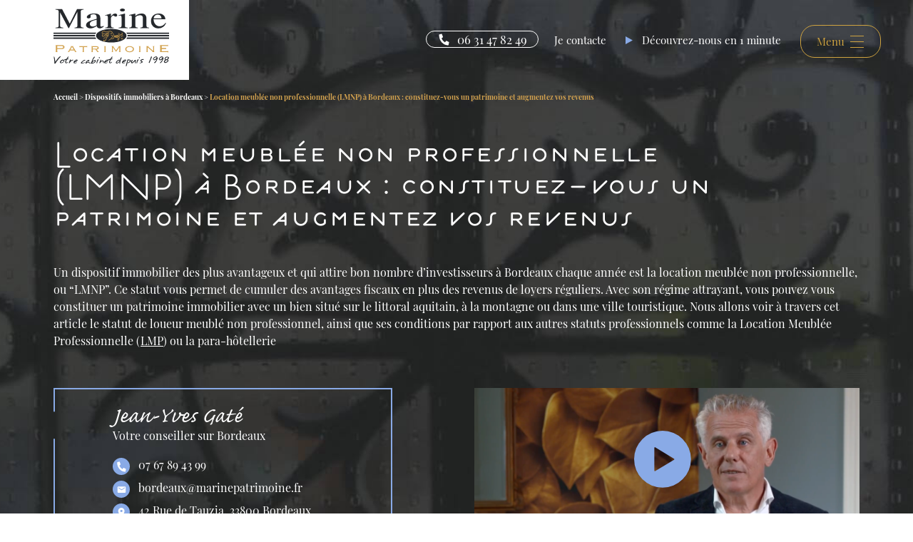

--- FILE ---
content_type: text/html; charset=UTF-8
request_url: https://www.invest-immo-bordeaux.com/lmnp-bordeaux/
body_size: 22000
content:
<!DOCTYPE html>
<html lang="fr-FR" class="html_stretched responsive av-preloader-disabled av-default-lightbox  html_header_top html_logo_left html_main_nav_header html_menu_right html_slim html_header_sticky html_header_shrinking html_mobile_menu_tablet html_header_searchicon_disabled html_content_align_center html_header_unstick_top_disabled html_header_stretch_disabled html_minimal_header html_burger_menu html_av-submenu-hidden html_av-submenu-display-click html_av-overlay-side html_av-overlay-side-minimal html_av-submenu-noclone html_entry_id_1344 av-cookies-no-cookie-consent av-no-preview html_burger_menu_active ">
<head>
<!-- Google Tag Manager -->
<script>(function(w,d,s,l,i){w[l]=w[l]||[];w[l].push({'gtm.start':
new Date().getTime(),event:'gtm.js'});var f=d.getElementsByTagName(s)[0],
j=d.createElement(s),dl=l!='dataLayer'?'&l='+l:'';j.async=true;j.src=
'https://www.googletagmanager.com/gtm.js?id='+i+dl;f.parentNode.insertBefore(j,f);
})(window,document,'script','dataLayer','GTM-5CT9X2Z');</script>
<!-- End Google Tag Manager -->

	
	
<meta charset="UTF-8" />


<!-- mobile setting -->
<meta name="viewport" content="width=device-width, initial-scale=1">

<!-- Scripts/CSS and wp_head hook -->
<meta name='robots' content='index, follow, max-image-preview:large, max-snippet:-1, max-video-preview:-1' />

	<!-- This site is optimized with the Yoast SEO plugin v17.9 - https://yoast.com/wordpress/plugins/seo/ -->
	<title>Le dispositif LMNP à Bordeaux : Location Meublée Non Professionnelle - Marine Patrimoine Bordeaux</title>
	<meta name="description" content="✅ Marine Patrimoine, La location meublée non professionnelle permet de défiscaliser une partie de son revenu imposable grâce à la location d&#039;un bien immobilier" />
	<link rel="canonical" href="https://www.invest-immo-bordeaux.com/lmnp-bordeaux/" />
	<meta property="og:locale" content="fr_FR" />
	<meta property="og:type" content="article" />
	<meta property="og:title" content="Le dispositif LMNP à Bordeaux : Location Meublée Non Professionnelle - Marine Patrimoine Bordeaux" />
	<meta property="og:description" content="✅ Marine Patrimoine, La location meublée non professionnelle permet de défiscaliser une partie de son revenu imposable grâce à la location d&#039;un bien immobilier" />
	<meta property="og:url" content="https://www.invest-immo-bordeaux.com/lmnp-bordeaux/" />
	<meta property="og:site_name" content="Marine Patrimoine Bordeaux" />
	<meta property="article:modified_time" content="2022-06-29T07:13:12+00:00" />
	<meta property="og:image" content="https://www.invest-immo-bordeaux.com/themes/enfold/images/v2-tel.svg" />
	<meta name="twitter:card" content="summary_large_image" />
	<meta name="twitter:label1" content="Durée de lecture est." />
	<meta name="twitter:data1" content="15 minutes" />
	<script type="application/ld+json" class="yoast-schema-graph">{"@context":"https://schema.org","@graph":[{"@type":"WebSite","@id":"https://www.invest-immo-bordeaux.com/#website","url":"https://www.invest-immo-bordeaux.com/","name":"Marine Patrimoine Bordeaux","description":"","potentialAction":[{"@type":"SearchAction","target":{"@type":"EntryPoint","urlTemplate":"https://www.invest-immo-bordeaux.com/?s={search_term_string}"},"query-input":"required name=search_term_string"}],"inLanguage":"fr-FR"},{"@type":"ImageObject","@id":"https://www.invest-immo-bordeaux.com/lmnp-bordeaux/#primaryimage","inLanguage":"fr-FR","url":"https://www.invest-immo-bordeaux.com/uploads/2021/06/test1.png","contentUrl":"https://www.invest-immo-bordeaux.com/uploads/2021/06/test1.png","width":700,"height":525},{"@type":"WebPage","@id":"https://www.invest-immo-bordeaux.com/lmnp-bordeaux/#webpage","url":"https://www.invest-immo-bordeaux.com/lmnp-bordeaux/","name":"Le dispositif LMNP \u00e0 Bordeaux : Location Meubl\u00e9e Non Professionnelle - Marine Patrimoine Bordeaux","isPartOf":{"@id":"https://www.invest-immo-bordeaux.com/#website"},"primaryImageOfPage":{"@id":"https://www.invest-immo-bordeaux.com/lmnp-bordeaux/#primaryimage"},"datePublished":"2021-06-28T15:15:03+00:00","dateModified":"2022-06-29T07:13:12+00:00","description":"\u2705 Marine Patrimoine, La location meubl\u00e9e non professionnelle permet de d\u00e9fiscaliser une partie de son revenu imposable gr\u00e2ce \u00e0 la location d'un bien immobilier","breadcrumb":{"@id":"https://www.invest-immo-bordeaux.com/lmnp-bordeaux/#breadcrumb"},"inLanguage":"fr-FR","potentialAction":[{"@type":"ReadAction","target":["https://www.invest-immo-bordeaux.com/lmnp-bordeaux/"]}]},{"@type":"BreadcrumbList","@id":"https://www.invest-immo-bordeaux.com/lmnp-bordeaux/#breadcrumb","itemListElement":[{"@type":"ListItem","position":1,"name":"Accueil","item":"https://www.invest-immo-bordeaux.com/"},{"@type":"ListItem","position":2,"name":"Dispositifs immobiliers \u00e0 Bordeaux","item":"https://www.invest-immo-bordeaux.com/dispositifs-immobiliers-a-bordeaux/"},{"@type":"ListItem","position":3,"name":"Location meubl\u00e9e non professionnelle (LMNP) \u00e0 Bordeaux : constituez-vous un patrimoine et augmentez vos revenus"}]}]}</script>
	<!-- / Yoast SEO plugin. -->


<link rel='dns-prefetch' href='//www.google.com' />
<link rel="alternate" type="application/rss+xml" title="Marine Patrimoine Bordeaux &raquo; Flux" href="https://www.invest-immo-bordeaux.com/feed/" />
<link rel="alternate" type="application/rss+xml" title="Marine Patrimoine Bordeaux &raquo; Flux des commentaires" href="https://www.invest-immo-bordeaux.com/comments/feed/" />
<link rel="stylesheet" href="https://www.invest-immo-bordeaux.com/cache/minify/89c8d.css" media="all" />











<script  src="https://www.invest-immo-bordeaux.com/cache/minify/670fc.js"></script>

<script type='text/javascript' id='link-juice-optimizer-js-extra'>
/* <![CDATA[ */
var php_vars = {"ljo_clase":"ljoptimizer"};
/* ]]> */
</script>
<script  src="https://www.invest-immo-bordeaux.com/cache/minify/0d203.js"></script>



<script type='text/javascript' id='search-filter-plugin-build-js-extra'>
/* <![CDATA[ */
var SF_LDATA = {"ajax_url":"https:\/\/www.invest-immo-bordeaux.com\/wordpress\/wp-admin\/admin-ajax.php","home_url":"https:\/\/www.invest-immo-bordeaux.com\/"};
/* ]]> */
</script>
<script  src="https://www.invest-immo-bordeaux.com/cache/minify/dca56.js"></script>


<link rel="https://api.w.org/" href="https://www.invest-immo-bordeaux.com/wp-json/" /><link rel="alternate" type="application/json" href="https://www.invest-immo-bordeaux.com/wp-json/wp/v2/pages/1344" /><link rel="EditURI" type="application/rsd+xml" title="RSD" href="https://www.invest-immo-bordeaux.com/wordpress/xmlrpc.php?rsd" />
<link rel="wlwmanifest" type="application/wlwmanifest+xml" href="https://www.invest-immo-bordeaux.com/wordpress/wp-includes/wlwmanifest.xml" /> 
<meta name="generator" content="WordPress 5.8.12" />
<link rel='shortlink' href='https://www.invest-immo-bordeaux.com/?p=1344' />
<link rel="alternate" type="application/json+oembed" href="https://www.invest-immo-bordeaux.com/wp-json/oembed/1.0/embed?url=https%3A%2F%2Fwww.invest-immo-bordeaux.com%2Flmnp-bordeaux%2F" />
<link rel="alternate" type="text/xml+oembed" href="https://www.invest-immo-bordeaux.com/wp-json/oembed/1.0/embed?url=https%3A%2F%2Fwww.invest-immo-bordeaux.com%2Flmnp-bordeaux%2F&#038;format=xml" />

<style>
a.ljoptimizer,
span.ljoptimizer {
	cursor: pointer;
}
a.ljoptimizer,
span.ljoptimizer {
	cursor: pointer; /* añade el cursor que simula un enlace */
}
</style>
		<script type='text/javascript'>
			var video_popup_unprm_general_settings = {
    			'unprm_r_border': ''
			};
		</script>
	<link rel="profile" href="http://gmpg.org/xfn/11" />
<link rel="alternate" type="application/rss+xml" title="Marine Patrimoine Bordeaux RSS2 Feed" href="https://www.invest-immo-bordeaux.com/feed/" />
<link rel="pingback" href="https://www.invest-immo-bordeaux.com/wordpress/xmlrpc.php" />
<!--[if lt IE 9]><script src="https://www.invest-immo-bordeaux.com/themes/enfold/js/html5shiv.js"></script><![endif]-->
<link rel="icon" href="https://www.invest-immo-bordeaux.com/uploads/2021/06/favicon-marine-patrimoine.png" type="image/png">

<!-- To speed up the rendering and to display the site as fast as possible to the user we include some styles and scripts for above the fold content inline -->
<style type="text/css" media="screen">.ls-container{visibility:hidden;position:relative} .ls-inner{position:relative;width:100%;height:100%;background-position:center center;z-index:30} .ls-wp-fullwidth-container{width:100%;position:relative} .ls-wp-fullwidth-helper{position:absolute} .ls-layers,.ls-slide-backgrounds,.ls-slide-effects,.ls-background-videos,.ls-bg-video-overlay{width:100%;height:100%;position:absolute;left:0;top:0;overflow:hidden;-o-transform:translateZ(0);-ms-transform:translateZ(0);-moz-transform:translateZ(0);-webkit-transform:translateZ(0);transform:translateZ(0)} .ls-wrapper{padding:0 !important;visibility:visible !important;border:0 !important;z-index:1} .ls-background-videos{z-index:1} .ls-bg-video-overlay{z-index:21;background-repeat:repeat;background-position:center center} .ls-slide-backgrounds{z-index:2} .ls-slide-effects{z-index:4} .ls-layers{z-index:35} .ls-parallax,.ls-in-out,.ls-z{position:absolute !important} .ls-parallax,.ls-z{width:0 !important;height:0 !important;top:0 !important;left:0 !important;bottom:auto !important;right:auto !important;display:block !important;overflow:visible !important} .ls-in-out{display:none} .ls-loop,.ls-clip{position:absolute !important;display:block !important} .ls-parallax,.ls-in-out,.ls-loop,.ls-z{background:none !important} .ls-parallax,.ls-bg-wrap,.ls-loop{margin:0 !important} .ls-wrapper > .ls-layer,.ls-wrapper > a > .ls-layer .ls-wrapper > .ls-bg{line-height:normal;white-space:nowrap;word-wrap:normal;margin-right:0 !important;margin-bottom:0 !important} .ls-wrapper > .ls-layer,.ls-wrapper > a > .ls-layer{position:static !important;display:block !important;-o-transform:translateZ(1px);-ms-transform:translateZ(1px);-moz-transform:translateZ(1px);-webkit-transform:translateZ(1px);transform:translateZ(1px)} .ls-bg-wrap,.ls-bg-outer{width:100%;height:100%;position:absolute;left:0;top:0} .ls-bg-wrap{display:none} .ls-bg-outer{overflow:hidden !important} .ls-wrapper > a.ls-layer-link{cursor:pointer !important;display:block !important;position:absolute !important;left:0 !important;top:0 !important;width:100% !important;height:100% !important;z-index:10;-o-transform:translateZ(100px);-ms-transform:translateZ(100px);-moz-transform:translateZ(100px);-webkit-transform:translateZ(100px);transform:translateZ(100px);background:url([data-uri]) !important} .ls-gui-element{z-index:40;text-decoration:none !important} .ls-loading-container{position:absolute !important;display:none;left:50% !important;top:50% !important} .ls-loading-indicator{margin:0 auto} .ls-media-unmute{visibility:hidden;position:absolute;left:16px;top:16px;width:30px;height:30px;cursor:pointer;opacity:.65} .ls-media-unmute-active{visibility:visible} .ls-media-unmute-bg{position:absolute;left:0;top:0;right:0;bottom:0;border-radius:30px;border:0 solid white;transform:scale(0.1);background:rgba(0,0,0,.25);box-shadow:0 3px 10px rgba(0,0,0,.2)} .ls-icon-muted,.ls-icon-unmuted{position:absolute;left:0;top:0;width:100%;height:100%;background-repeat:no-repeat;background-position:center;background-size:20px;transform:scale(0.1)} .ls-media-unmute-active .ls-media-unmute-bg{border:2px solid white} .ls-media-unmute-active .ls-icon-muted,.ls-media-unmute-active .ls-icon-unmuted,.ls-media-unmute-active .ls-media-unmute-bg{transform:scale(1) !important} .ls-icon-muted{background-image:url('https://www.invest-immo-bordeaux.com/wordpress/https://www.invest-immo-bordeaux.com/themes/enfold/config-layerslider/LayerSlider/assets/static/layerslider/img/icon-muted-white.png');opacity:1} .ls-icon-unmuted{background-image:url('https://www.invest-immo-bordeaux.com/wordpress/https://www.invest-immo-bordeaux.com/themes/enfold/config-layerslider/LayerSlider/assets/static/layerslider/img/icon-unmuted-white.png');opacity:0} .ls-media-unmute:hover{opacity:1} .ls-media-unmute:hover .ls-icon-muted{opacity:0} .ls-media-unmute:hover .ls-icon-unmuted{opacity:1} .ls-media-unmute-bg,.ls-icon-unmuted,.ls-media-unmute,.ls-icon-muted{transition:all .3s ease-in-out !important} .ls-bottom-slidebuttons{text-align:left} .ls-bottom-nav-wrapper,.ls-below-thumbnails{height:0;position:relative;text-align:center;margin:0 auto} .ls-below-thumbnails{display:none} .ls-bottom-nav-wrapper a,.ls-nav-prev,.ls-nav-next{outline:none} .ls-bottom-slidebuttons{position:relative} .ls-bottom-slidebuttons,.ls-nav-start,.ls-nav-stop,.ls-nav-sides{position:relative} .ls-nothumb{text-align:center !important} .ls-link,.ls-link:hover{position:absolute !important;width:100% !important;height:100% !important;left:0 !important;top:0 !important} .ls-link{display:none} .ls-link-on-top{z-index:999999 !important} .ls-link,.ls-wrapper > a > *{background-image:url('[data-uri]')} .ls-bottom-nav-wrapper,.ls-thumbnail-wrapper,.ls-nav-prev,.ls-nav-next{visibility:hidden} .ls-bar-timer{position:absolute;width:0;height:2px;background:white;border-bottom:2px solid #555;opacity:.55;top:0} .ls-circle-timer{width:16px;height:16px;position:absolute;right:10px;top:10px;opacity:.65;display:none} .ls-container .ls-circle-timer,.ls-container .ls-circle-timer *{box-sizing:border-box !important} .ls-ct-half{border:4px solid white} .ls-ct-left,.ls-ct-right{width:50%;height:100%;overflow:hidden} .ls-ct-left,.ls-ct-right{position:absolute} .ls-ct-left{left:0} .ls-ct-right{left:50%} .ls-ct-rotate{width:200%;height:100%;position:absolute;top:0} .ls-ct-left .ls-ct-rotate,.ls-ct-right .ls-ct-hider,.ls-ct-right .ls-ct-half{left:0} .ls-ct-right .ls-ct-rotate,.ls-ct-left .ls-ct-hider,.ls-ct-left .ls-ct-half{right:0} .ls-ct-hider,.ls-ct-half{position:absolute;top:0} .ls-ct-hider{width:50%;height:100%;overflow:hidden} .ls-ct-half{width:200%;height:100%} .ls-ct-center{width:100%;height:100%;left:0;top:0;position:absolute;border:4px solid black;opacity:0.2} .ls-ct-half,.ls-ct-center{border-radius:100px;-moz-border-radius:100px;-webkit-border-radius:100px} .ls-slidebar-container{margin:10px auto} .ls-slidebar-container,.ls-slidebar{position:relative} .ls-progressbar,.ls-slidebar-slider-container{position:absolute;left:0;top:0} .ls-progressbar{width:0;height:100%;z-index:1} .ls-slidebar-slider-container{z-index:2} .ls-slidebar-slider{position:static !important;cursor:pointer} .ls-slidebar{height:10px;background-color:#ddd} .ls-slidebar,.ls-progressbar{border-radius:10px} .ls-progressbar{background-color:#bbb} .ls-slidebar-slider-container{top:50%} .ls-slidebar-slider{width:20px;height:20px;border-radius:20px;background-color:#999} .ls-slidebar-light .ls-slidebar{height:8px;background-color:white;border:1px solid #ddd;border-top:1px solid #ccc} .ls-slidebar-light .ls-slidebar,.ls-slidebar-light .ls-progressbar{border-radius:10px} .ls-slidebar-light .ls-progressbar{background-color:#eee} .ls-slidebar-light .ls-slidebar-slider-container{top:50%} .ls-slidebar-light .ls-slidebar-slider{width:18px;height:18px;border-radius:20px;background-color:#eee;border:1px solid #bbb;border-top:1px solid #ccc;border-bottom:1px solid #999} .ls-tn{display:none !important} .ls-thumbnail-hover{display:none;position:absolute;left:0} .ls-thumbnail-hover-inner{width:100%;height:100%;position:absolute;left:0;top:0;display:none} .ls-thumbnail-hover-bg{position:absolute;width:100%;height:100%;left:0;top:0} .ls-thumbnail-hover-img{position:absolute;overflow:hidden} .ls-thumbnail-hover img{max-width:none !important;position:absolute;display:inline-block;visibility:visible !important;left:50%;top:0} .ls-thumbnail-hover span{left:50%;top:100%;width:0;height:0;display:block;position:absolute;border-left-color:transparent !important;border-right-color:transparent !important;border-bottom-color:transparent !important} .ls-thumbnail-wrapper{position:relative;width:100%;margin:0 auto} .ls-thumbnail{position:relative;margin:0 auto} .ls-thumbnail-inner,.ls-thumbnail-slide-container{width:100%} .ls-thumbnail-slide-container{overflow:hidden !important;position:relative} .ls-thumbnail-slide{text-align:center;white-space:nowrap;float:left;position:relative} .ls-thumbnail-slide a{overflow:hidden;display:inline-block;width:0;height:0;position:relative} .ls-thumbnail-slide img{max-width:none !important;max-height:100% !important;height:100%;visibility:visible !important} .ls-touchscroll{overflow-x:auto !important} .ls-shadow{display:none;position:absolute;z-index:10 !important;top:100%;width:100%;left:0;overflow:hidden !important;visibility:hidden} .ls-shadow img{width:100% !important;height:auto !important;position:absolute !important;left:0 !important;bottom:0 !important} .ls-media-layer{overflow:hidden} .ls-vpcontainer,.ls-videopreview{width :100%;height :100%;position :absolute;left :0;top :0;cursor :pointer} .ls-videopreview{background-size:cover;background-position:center center} .ls-videopreview{z-index:1} .ls-playvideo{position:absolute;left:50%;top:50%;cursor:pointer;z-index:2} .ls-autoplay .ls-playvideo{display:none !important} .ls-forcehide{display:none !important} .ls-yourlogo{position:absolute;z-index:50} .ls-slide-transition-wrapper{width:100%;height:100%;position:absolute;left:0;top:0;z-index:3} .ls-slide-transition-wrapper,.ls-slide-transition-wrapper *{text-align:left !important} .ls-slide-transition-tile{position:relative;float:left} .ls-slide-transition-tile img{visibility:visible;margin:0 !important} .ls-curtiles{overflow:hidden} .ls-curtiles,.ls-nexttiles{position:absolute;width:100%;height:100%;left:0;top:0} .ls-curtile,.ls-nexttile{overflow:hidden;width:100% !important;height:100% !important;-o-transform:translateZ(0);-ms-transform:translateZ(0);-moz-transform:translateZ(0);-webkit-transform:translateZ(0);transform:translateZ(0)} .ls-nexttile{display:none} .ls-3d-container{position:relative;overflow:visible !important;-ms-perspective:none !important;-moz-perspective:none !important;-webkit-perspective:none !important;perspective:none !important} .ls-3d-box{position:absolute} .ls-3d-box div{overflow:hidden;margin:0;padding:0;position:absolute;background-color:#888} .ls-3d-box .ls-3d-top,.ls-3d-box .ls-3d-bottom{background-color:#555} .ls-slide-transition-wrapper,.ls-slide-transition-tile{-ms-perspective:1500px;-moz-perspective:1500px;-webkit-perspective:1500px;perspective:1500px} .ls-slide-transition-tile,.ls-3d-box,.ls-curtiles,.ls-nexttiles{-ms-transform-style:preserve-3d;-moz-transform-style:preserve-3d;-webkit-transform-style:preserve-3d;transform-style:preserve-3d} .ls-curtile,.ls-nexttile,.ls-3d-box,.ls-3d-box div{-ms-backface-visibility:hidden;-moz-backface-visibility:hidden;-webkit-backface-visibility:hidden;backface-visibility:hidden} .ls-fullsize:not(.ls-hidden),.ls-fullwidth:not(.ls-hidden){max-width:100%} .ls-visible{overflow:visible !important} .ls-unselectable{user-select:none;-o-user-select:none;-ms-user-select:none;-moz-user-select:none;-webkit-user-select:none} .ls-overflow-hidden{overflow:hidden} .ls-overflowx-hidden{overflow-x:hidden} .ls-overflow-visible{overflow:visible !important} .ls-overflowy-hidden{overflow-y:hidden} .ls-hidden{width:0px !important;height:0px !important;position:absolute;left:-5000px;top:-5000px;z-index:-1;overflow:hidden !important;visibility:hidden !important;display:block !important} .ls-slide{display:block !important;visibility:hidden !important;position:absolute !important;overflow:hidden;top:0 !important;left:0 !important;bottom:auto !important;right:auto !important;background:none;border:none !important;margin:0 !important;padding:0 !important} .ls-slide > .ls-layer,.ls-slide > .ls-l,.ls-slide > .ls-bg,.ls-slide > a > .ls-layer,.ls-slide > a > .ls-l,.ls-slide > a > .ls-bg{position:absolute !important;white-space:nowrap} .ls-fullscreen{margin:0 !important;padding:0 !important;width:auto !important;height:auto !important} .ls-fullscreen .ls-container{background-color:black;margin:0 auto !important} .ls-fullscreen .ls-fullscreen-wrapper{width:100% !important;height:100% !important;margin:0 !important;padding:0 !important;border:0 !important;background-color:black;overflow:hidden !important;position:relative !important} .ls-fullscreen .ls-fullscreen-wrapper .ls-container,.ls-fullscreen .ls-fullscreen-wrapper .ls-wp-container{position:absolute !important;top:50% !important;left:50% !important;transform:translate(-50%,-50%) !important} .ls-layer .split-item{font-weight:inherit !important;font-family:inherit !important;font-size:inherit;color:inherit} html body .ls-nav-prev,#ls-global .ls-nav-prev,html body .ls-nav-next,#ls-global .ls-nav-next,html body .ls-container img,#ls-global .ls-container img,html body .ls-bottom-nav-wrapper a,#ls-global .ls-bottom-nav-wrapper a,html body .ls-container .ls-fullscreen,#ls-global .ls-container .ls-fullscreen,html body .ls-thumbnail a,#ls-global .ls-thumbnail a{transition:none;-ms-transition:none;-webkit-transition:none;line-height:normal;outline:none;padding:0;border:0} html body .ls-wrapper > a,#ls-global .ls-wrapper > a,html body .ls-wrapper > p,#ls-global .ls-wrapper > p,html body .ls-wrapper > h1,#ls-global .ls-wrapper > h1,html body .ls-wrapper > h2,#ls-global .ls-wrapper > h2,html body .ls-wrapper > h3,#ls-global .ls-wrapper > h3,html body .ls-wrapper > h4,#ls-global .ls-wrapper > h4,html body .ls-wrapper > h5,#ls-global .ls-wrapper > h5,html body .ls-wrapper > img,#ls-global .ls-wrapper > img,html body .ls-wrapper > div,#ls-global .ls-wrapper > div,html body .ls-wrapper > span,#ls-global .ls-wrapper > span,html body .ls-wrapper .ls-bg,#ls-global .ls-wrapper .ls-bg,html body .ls-wrapper .ls-layer,#ls-global .ls-wrapper .ls-layer,html body .ls-slide .ls-layer,#ls-global .ls-slide .ls-layer,html body .ls-slide a .ls-layer,#ls-global .ls-slide a .ls-layer{transition:none;-ms-transition:none;-webkit-transition:none;line-height:normal;outline:none;padding:0;margin:0;border-width:0} html body .ls-container img,#ls-global .ls-container img{background:none !important;min-width:0 !important;max-width:none !important;border-radius:0;box-shadow:none;border:0;padding:0} html body .ls-wp-container .ls-wrapper > a > *,#ls-global .ls-wp-container .ls-wrapper > a > *{margin:0} html body .ls-wp-container .ls-wrapper > a,#ls-global .ls-wp-container .ls-wrapper > a{text-decoration:none} .ls-wp-fullwidth-container,.ls-wp-fullwidth-helper,.ls-gui-element *,.ls-gui-element,.ls-container,.ls-slide > *,.ls-slide,.ls-wrapper,.ls-layer{box-sizing:content-box !important} html body .ls-yourlogo,#ls-global .ls-yourlogo{margin:0} html body .ls-tn,#ls-global .ls-tn{display:none} .ls-bottom-nav-wrapper,.ls-bottom-nav-wrapper span,.ls-bottom-nav-wrapper a{line-height:0;font-size:0} html body .ls-container video,#ls-global .ls-container video{max-width:none !important;object-fit:cover !important} html body .ls-container.ls-wp-container,#ls-global .ls-container.ls-wp-container,html body .ls-fullscreen-wrapper,#ls-global .ls-fullscreen-wrapper{max-width:none} html body .ls-container,#ls-global .ls-container,html body .ls-container .ls-slide-transition-wrapper,#ls-global .ls-container .ls-slide-transition-wrapper,html body .ls-container .ls-slide-transition-wrapper *,#ls-global .ls-container .ls-slide-transition-wrapper *,html body .ls-container .ls-bottom-nav-wrapper,#ls-global .ls-container .ls-bottom-nav-wrapper,html body .ls-container .ls-bottom-nav-wrapper *,#ls-global .ls-container .ls-bottom-nav-wrapper *,html body .ls-container .ls-bottom-nav-wrapper span *,#ls-global .ls-container .ls-bottom-nav-wrapper span *,html body .ls-direction-fix,#ls-global .ls-direction-fix{direction:ltr !important} html body .ls-container,#ls-global .ls-container{float:none !important} .ls-slider-notification{position:relative;margin:10px auto;padding:10px 10px 15px 88px;border-radius:5px;min-height:60px;background:#de4528;color:white !important;font-family:'Open Sans',arial,sans-serif !important} .ls-slider-notification a{color:white !important;text-decoration:underline !important} .ls-slider-notification-logo{position:absolute;top:16px;left:17px;width:56px;height:56px;font-size:49px;line-height:53px;border-radius:56px;background-color:white;color:#de4528;font-style:normal;font-weight:800;text-align:center} .ls-slider-notification strong{color:white !important;display:block;font-size:20px;line-height:26px;font-weight:normal !important} .ls-slider-notification span{display:block;font-size:13px;line-height:16px;text-align:justify !important} @media screen and (max-width:767px){.ls-container .ls-layers > .ls-hide-on-phone,.ls-container .ls-background-videos .ls-hide-on-phone video,.ls-container .ls-background-videos .ls-hide-on-phone audio,.ls-container .ls-background-videos .ls-hide-on-phone iframe{display:none !important}} @media screen and (min-width:768px) and (max-width:1024px){.ls-container .ls-layers > .ls-hide-on-tablet,.ls-container .ls-background-videos .ls-hide-on-tablet video,.ls-container .ls-background-videos .ls-hide-on-tablet audio,.ls-container .ls-background-videos .ls-hide-on-tablet iframe{display:none !important}} @media screen and (min-width:1025px){.ls-container .ls-layers > .ls-hide-on-desktop,.ls-container .ls-background-videos .ls-hide-on-desktop video,.ls-container .ls-background-videos .ls-hide-on-desktop audio,.ls-container .ls-background-videos .ls-hide-on-desktop iframe{display:none !important}} .ls-container .ls-background-videos .ls-vpcontainer{z-index:10} .ls-container .ls-background-videos .ls-videopreview{background-size:cover !important} .ls-container .ls-background-videos video,.ls-container .ls-background-videos audio,.ls-container .ls-background-videos iframe{position:relative;z-index:20} @media (transform-3d),(-ms-transform-3d),(-webkit-transform-3d){#ls-test3d{position:absolute;left:9px;height:3px}} [data-ls-animating-in],[data-ls-animating-out]{will-change:transform,opacity} .ls-loop{will-change:transform}</style><script type="text/javascript">'use strict';var avia_is_mobile=!1;if(/Android|webOS|iPhone|iPad|iPod|BlackBerry|IEMobile|Opera Mini/i.test(navigator.userAgent)&&'ontouchstart' in document.documentElement){avia_is_mobile=!0;document.documentElement.className+=' avia_mobile '}
else{document.documentElement.className+=' avia_desktop '};document.documentElement.className+=' js_active ';(function(){var e=['-webkit-','-moz-','-ms-',''],n='';for(var t in e){if(e[t]+'transform' in document.documentElement.style){document.documentElement.className+=' avia_transform ';n=e[t]+'transform'};if(e[t]+'perspective' in document.documentElement.style)document.documentElement.className+=' avia_transform3d '};if(typeof document.getElementsByClassName=='function'&&typeof document.documentElement.getBoundingClientRect=='function'&&avia_is_mobile==!1){if(n&&window.innerHeight>0){setTimeout(function(){var e=0,o={},a=0,t=document.getElementsByClassName('av-parallax'),i=window.pageYOffset||document.documentElement.scrollTop;for(e=0;e<t.length;e++){t[e].style.top='0px';o=t[e].getBoundingClientRect();a=Math.ceil((window.innerHeight+i-o.top)*0.3);t[e].style[n]='translate(0px, '+a+'px)';t[e].style.top='auto';t[e].className+=' enabled-parallax '}},50)}}})();</script>		<style type="text/css" id="wp-custom-css">
			@media only screen and (max-width : 767px){
	#imgdesktop{
		display:none;
	}
}		</style>
		<style type='text/css'>
@font-face {font-family: 'entypo-fontello'; font-weight: normal; font-style: normal; font-display: auto;
src: url('https://www.invest-immo-bordeaux.com/themes/enfold/config-templatebuilder/avia-template-builder/assets/fonts/entypo-fontello.woff2') format('woff2'),
url('https://www.invest-immo-bordeaux.com/themes/enfold/config-templatebuilder/avia-template-builder/assets/fonts/entypo-fontello.woff') format('woff'),
url('https://www.invest-immo-bordeaux.com/themes/enfold/config-templatebuilder/avia-template-builder/assets/fonts/entypo-fontello.ttf') format('truetype'), 
url('https://www.invest-immo-bordeaux.com/themes/enfold/config-templatebuilder/avia-template-builder/assets/fonts/entypo-fontello.svg#entypo-fontello') format('svg'),
url('https://www.invest-immo-bordeaux.com/themes/enfold/config-templatebuilder/avia-template-builder/assets/fonts/entypo-fontello.eot'),
url('https://www.invest-immo-bordeaux.com/themes/enfold/config-templatebuilder/avia-template-builder/assets/fonts/entypo-fontello.eot?#iefix') format('embedded-opentype');
} #top .avia-font-entypo-fontello, body .avia-font-entypo-fontello, html body [data-av_iconfont='entypo-fontello']:before{ font-family: 'entypo-fontello'; }
</style>

<!--
Debugging Info for Theme support: 

Theme: Enfold
Version: 4.8.2
Installed: enfold
AviaFramework Version: 5.0
AviaBuilder Version: 4.8
aviaElementManager Version: 1.0.1
ML:128-PU:80-PLA:25
WP:5.8.12
Compress: CSS:all theme files - JS:all theme files
Updates: disabled
PLAu:23
-->
</head>




<body id="top" class="page-template-default page page-id-1344 page-parent page-child parent-pageid-1335  rtl_columns stretched helvetica-neue-websave helvetica_neue avia-responsive-images-support" itemscope="itemscope" itemtype="https://schema.org/WebPage" >

<!-- Google Tag Manager (noscript) -->
<noscript><iframe src="https://www.googletagmanager.com/ns.html?id=GTM-5CT9X2Z"
height="0" width="0" style="display:none;visibility:hidden"></iframe></noscript>
<!-- End Google Tag Manager (noscript) -->

<div class="cta-scroll-mobile-mp" style="display:none;">
<a href='#' onclick='this.href=atob("aHR0cHM6Ly93d3cuaW52ZXN0LWltbW8tYm9yZGVhdXguY29tL2NvbnRhY3Qv");' class="cta-contact-mail"><span class="icone"><img src="/uploads/2021/06/picto-mail.svg"></span>Je contacte</a>
<a href="tel:0631478249" class="cta-contact-tel"><span class="icone"><img src="/uploads/2021/06/picto-tel.svg"></span>06 31 47 82 49</a>
</div>	
	
	
	<div id='wrap_all'>

	
<header id='header' class='all_colors header_color light_bg_color  av_header_top av_logo_left av_main_nav_header av_menu_right av_slim av_header_sticky av_header_shrinking av_header_stretch_disabled av_mobile_menu_tablet av_header_searchicon_disabled av_header_unstick_top_disabled av_minimal_header av_bottom_nav_disabled  av_header_border_disabled'  role="banner" itemscope="itemscope" itemtype="https://schema.org/WPHeader" >

		<div  id='header_main' class='container_wrap container_wrap_logo'>
	
        <div class='container av-logo-container'><div class='inner-container'><span class='logo'><a href='https://www.invest-immo-bordeaux.com/'><img src="https://www.invest-immo-bordeaux.com/uploads/2021/06/logo-marine-patrimoine.svg" height="100" width="300" alt='Marine Patrimoine Bordeaux' title='' /></a></span><div class='desktop-menu-header'><a class='menu1 gttelephone' href='tel:0631478249'><img src='/uploads/2021/06/picto-tel.svg'>06 31 47 82 49</a><a class='menu3' href='#' onclick='this.href=atob("aHR0cHM6Ly93d3cuaW52ZXN0LWltbW8tYm9yZGVhdXguY29tL2NvbnRhY3Qv");'><img src='/uploads/2021/06/picto-mail.svg'>Je contacte</a><span class='menu4' href='#'><img src='/uploads/2021/06/picto-visionnage-video.svg'><a class="vp-a" href="/uploads/2021/06/marine-patrimoine-video.mp4">Découvrez-nous en 1 minute</a></span></div><nav class='main_menu' data-selectname='Sélectionner une page'  role="navigation" itemscope="itemscope" itemtype="https://schema.org/SiteNavigationElement" ><div class="avia-menu av-main-nav-wrap"><ul id="avia-menu" class="menu av-main-nav"><li id="menu-item-162" class="menu-item menu-item-type-custom menu-item-object-custom menu-item-has-children menu-item-top-level menu-item-top-level-1"><a href="https://www.invest-immo-bordeaux.com/cabinet-gestion-patrimoine-bordeaux" itemprop="url"><span class="avia-bullet"></span><span class="avia-menu-text">Notre cabinet</span><span class="avia-menu-fx"><span class="avia-arrow-wrap"><span class="avia-arrow"></span></span></span></a>


<ul class="sub-menu">
	<li id="menu-item-2546" class="menu-item menu-item-type-post_type menu-item-object-page"><a href="https://www.invest-immo-bordeaux.com/cabinet-gestion-patrimoine-bordeaux/" itemprop="url"><span class="avia-bullet"></span><span class="avia-menu-text">Notre cabinet de gestion de patrimoine</span></a></li>
	<li id="menu-item-812" class="menu-item menu-item-type-post_type menu-item-object-page"><a href="https://www.invest-immo-bordeaux.com/notre-equipe/" itemprop="url"><span class="avia-bullet"></span><span class="avia-menu-text">Notre équipe</span></a></li>
	<li id="menu-item-811" class="menu-item menu-item-type-post_type menu-item-object-page"><a href="https://www.invest-immo-bordeaux.com/portrait-jean-yves-gate/" itemprop="url"><span class="avia-bullet"></span><span class="avia-menu-text">Notre parcours</span></a></li>
	<li id="menu-item-813" class="menu-item menu-item-type-post_type menu-item-object-page"><a href="https://www.invest-immo-bordeaux.com/notre-implantation/" itemprop="url"><span class="avia-bullet"></span><span class="avia-menu-text">Notre implantation</span></a></li>
	<li id="menu-item-2525" class="menu-item menu-item-type-post_type menu-item-object-page"><a href="https://www.invest-immo-bordeaux.com/remuneration/" itemprop="url"><span class="avia-bullet"></span><span class="avia-menu-text">Notre rémunération</span></a></li>
</ul>
</li>
<li id="menu-item-1610" class="menu-item menu-item-type-custom menu-item-object-custom current-menu-ancestor current-menu-parent menu-item-has-children menu-item-top-level menu-item-top-level-2"><a href="#" itemprop="url"><span class="avia-bullet"></span><span class="avia-menu-text"><span class="for-mobile">Dispositifs Fiscaux</span><span class="for-desktop">Comment<BR/>défiscaliser ?</span></span><span class="avia-menu-fx"><span class="avia-arrow-wrap"><span class="avia-arrow"></span></span></span></a>


<ul class="sub-menu">
	<li id="menu-item-1725" class="menu-item menu-item-type-post_type menu-item-object-page"><a href="https://www.invest-immo-bordeaux.com/deficit-foncier-bordeaux/" itemprop="url"><span class="avia-bullet"></span><span class="avia-menu-text">Déficit Foncier</span></a></li>
	<li id="menu-item-1620" class="menu-item menu-item-type-post_type menu-item-object-page"><a href="https://www.invest-immo-bordeaux.com/para-hotellerie-bordeaux/" itemprop="url"><span class="avia-bullet"></span><span class="avia-menu-text">Para hôtellerie</span></a></li>
	<li id="menu-item-1612" class="menu-item menu-item-type-post_type menu-item-object-page"><a href="https://www.invest-immo-bordeaux.com/monuments-historiques-bordeaux/" itemprop="url"><span class="avia-bullet"></span><span class="avia-menu-text">Monuments Historiques</span></a></li>
	<li id="menu-item-1613" class="menu-item menu-item-type-post_type menu-item-object-page"><a href="https://www.invest-immo-bordeaux.com/malraux-bordeaux/" itemprop="url"><span class="avia-bullet"></span><span class="avia-menu-text">Loi Malraux</span></a></li>
	<li id="menu-item-1611" class="menu-item menu-item-type-post_type menu-item-object-page"><a href="https://www.invest-immo-bordeaux.com/loi-pinel-bordeaux/" itemprop="url"><span class="avia-bullet"></span><span class="avia-menu-text">Loi Pinel</span></a></li>
	<li id="menu-item-1810" class="menu-item menu-item-type-post_type menu-item-object-page"><a href="https://www.invest-immo-bordeaux.com/loi-pinel-optimisee-au-deficit-foncier-bordeaux/" itemprop="url"><span class="avia-bullet"></span><span class="avia-menu-text">Pinel optimisée au déficit foncier</span></a></li>
	<li id="menu-item-1614" class="menu-item menu-item-type-post_type menu-item-object-page"><a href="https://www.invest-immo-bordeaux.com/loi-girardin-bordeaux/" itemprop="url"><span class="avia-bullet"></span><span class="avia-menu-text">Loi Girardin</span></a></li>
	<li id="menu-item-2447" class="menu-item menu-item-type-post_type menu-item-object-page"><a href="https://www.invest-immo-bordeaux.com/lmp-bordeaux/" itemprop="url"><span class="avia-bullet"></span><span class="avia-menu-text">LMP</span></a></li>
	<li id="menu-item-1617" class="menu-item menu-item-type-post_type menu-item-object-page current-menu-item page_item page-item-1344 current_page_item"><a href="https://www.invest-immo-bordeaux.com/lmnp-bordeaux/" itemprop="url"><span class="avia-bullet"></span><span class="avia-menu-text">LMNP</span></a></li>
	<li id="menu-item-1718" class="menu-item menu-item-type-post_type menu-item-object-page"><a href="https://www.invest-immo-bordeaux.com/demembrement-de-propriete-bordeaux/" itemprop="url"><span class="avia-bullet"></span><span class="avia-menu-text">Démembrement de propriété</span></a></li>
	<li id="menu-item-1624" class="menu-item menu-item-type-post_type menu-item-object-page"><a href="https://www.invest-immo-bordeaux.com/les-dispositifs/" itemprop="url"><span class="avia-bullet"></span><span class="avia-menu-text">Autres dispositifs</span></a></li>
</ul>
</li>
<li id="menu-item-164" class="ljoptimizer menu-item menu-item-type-custom menu-item-object-custom menu-item-top-level menu-item-top-level-3"><a rel="nofollow" href="https://www.marine-patrimoine.fr/programmes/" itemprop="url"><span class="avia-bullet"></span><span class="avia-menu-text"><span class="for-mobile">Nos 112 programmes immobiliers</span><span class="for-desktop">Nos biens<BR/>en vente</span></span><span class="avia-menu-fx"><span class="avia-arrow-wrap"><span class="avia-arrow"></span></span></span></a></li>
<li id="menu-item-1930" class="ljoptimizer menu-item menu-item-type-custom menu-item-object-custom menu-item-top-level menu-item-top-level-4"><a rel="nofollow" href="https://www.marine-patrimoine.fr/programmes/?_sf_s=corse" itemprop="url"><span class="avia-bullet"></span><span class="avia-menu-text">Investir en <br> Corse</span><span class="avia-menu-fx"><span class="avia-arrow-wrap"><span class="avia-arrow"></span></span></span></a></li>
<li id="menu-item-1619" class="menu-item menu-item-type-post_type menu-item-object-page menu-item-top-level menu-item-top-level-5"><a href="https://www.invest-immo-bordeaux.com/contact/" itemprop="url"><span class="avia-bullet"></span><span class="avia-menu-text">Vous souhaitez investir ?</span><span class="avia-menu-fx"><span class="avia-arrow-wrap"><span class="avia-arrow"></span></span></span></a></li>
<li id="menu-item-297" class="gttelephone menu-item menu-item-type-custom menu-item-object-custom menu-item-top-level menu-item-top-level-6"><a href="tel:0631478249" itemprop="url"><span class="avia-bullet"></span><span class="avia-menu-text"><img src="/uploads/2021/06/picto-tel.svg">06 31 47 82 49</span><span class="avia-menu-fx"><span class="avia-arrow-wrap"><span class="avia-arrow"></span></span></span></a></li>
<li id="menu-item-299" class="menu-item menu-item-type-custom menu-item-object-custom menu-item-top-level menu-item-top-level-7"><a href="https://www.invest-immo-bordeaux.com/contact/" itemprop="url"><span class="avia-bullet"></span><span class="avia-menu-text"><img src="/uploads/2021/06/picto-mail.svg">Vous souhaitez investir ?</span><span class="avia-menu-fx"><span class="avia-arrow-wrap"><span class="avia-arrow"></span></span></span></a></li>
<li class="av-burger-menu-main menu-item-avia-special ">
	        			<a href="#" aria-label="Menu" aria-hidden="false">
							<span class="av-hamburger av-hamburger--spin av-js-hamburger">
								<span class="av-hamburger-box">
						          <span class="av-hamburger-inner"></span>
						          <strong>Menu</strong>
								</span>
							</span>
							<span class="avia_hidden_link_text">Menu</span>
						</a>
	        		   </li></ul></div></nav></div> </div> 
		<!-- end container_wrap-->
		</div>
		<div class='header_bg'></div>

<!-- end header -->
</header>
		
	<div id='main' class='all_colors' data-scroll-offset='88'>

	<div id='container-dots-home'  class='avia-section main_color avia-section-default avia-no-border-styling  avia-bg-style-scroll  avia-builder-el-0  el_before_av_section  avia-builder-el-first  page-dispositif-interne  av-minimum-height av-minimum-height-custom  container_wrap fullsize' style=' '  ><div class='container' style='height:0px'><main  role="main" itemprop="mainContentOfPage"  class='template-page content  av-content-full alpha units'><div class='post-entry post-entry-type-page post-entry-1344'><div class='entry-content-wrapper clearfix'>
<section class="avia_codeblock_section  avia_code_block_0"  itemscope="itemscope" itemtype="https://schema.org/CreativeWork" ><div class='avia_codeblock '  itemprop="text" ><style>

.no-touch #cd-vertical-nav {
  position: fixed;
  left: 40px;
  top: 55%;
  bottom: auto;
  -webkit-transform: translateY(-50%);
  -moz-transform: translateY(-50%);
  -ms-transform: translateY(-50%);
  -o-transform: translateY(-50%);
  transform: translateY(-50%);
  z-index: 1;
}

.no-touch #cd-vertical-nav a {
  display: inline-block;
  -webkit-backface-visibility: hidden;
  backface-visibility: hidden;
  min-width: auto;
  width:auto;
  padding: 5px 5px 4px;
  border-radius: 13px;
  -webkit-transition: -webkit-transform 0.2s, background-color 0.2s;
  -moz-transition: -moz-transform 0.2s, background-color 0.2s;
  transition: transform 0.2s, background-color 0.2s;
  border: 1px solid transparent;
}

.no-touch #cd-vertical-nav a:after {
  content: "";
  display: table;
  clear: both;
}

.no-touch #cd-vertical-nav a span {
  float: left;
  display: inline-block;
}


.no-touch #cd-vertical-nav .cd-dot {
  position: relative;
  height: 19px;
  width: 19px;
  border-radius: 50%;
  background-color: #1C1D22;
  -webkit-transition: -webkit-transform 0.2s, background-color 0.5s;
  -moz-transition: -moz-transform 0.2s, background-color 0.5s;
  transition: transform 0.2s, background-color 0.5s;
  -webkit-transform-origin: 50% 50%;
  -moz-transform-origin: 50% 50%;
  -ms-transform-origin: 50% 50%;
  -o-transform-origin: 50% 50%;
  transform-origin: 50% 50%;
}

.no-touch #cd-vertical-nav a.is-selected .cd-dot {
  background-color:#89AAE6;
}

.no-touch #cd-vertical-nav .cd-dot:hover {
  background-color:#89AAE6;
}

.no-touch #cd-vertical-nav ul li {
    padding:0;
    margin-left:26px;
    margin-bottom:-9px;
}






.no-touch #cd-vertical-nav .cd-dot {
    position: relative;
    height: 9px;
    width: 9px;
    border-radius: 50%;
    background-color: #ffffff;
}

.no-touch #cd-vertical-nav li:hover .cd-dot {
    background-color: #89AAE6;
}

.no-touch #cd-vertical-nav li:first-child .cd-dot {
    width: 0;
    height: 0;
    border-style: solid;
    border-width: 5px 0 5px 10px;
    border-color: transparent transparent transparent #ffffff;
    background-color:transparent;
    border-radius:0;
}

.no-touch #cd-vertical-nav li:first-child:hover .cd-dot {
    border-color: transparent transparent transparent #89AAE6;
}

.no-touch #cd-vertical-nav a span {
    float:none;
}

.no-touch #cd-vertical-nav a {
    text-decoration:none;
}

.no-touch #cd-vertical-nav .cd-label {
    float: none;
    display: inline-block;
    margin-left:5px;
    background:white;
    text-align:left;
    font-size:12px;
    line-height:12px;
    color:black;
    padding:4px 5px 4px 4px;
    font-family: "Playfairbold";
    font-weight:600;
    opacity:0;
}

.no-touch #cd-vertical-nav li:hover .cd-label {
    opacity:1;
}

.no-touch #cd-vertical-nav li:first-child a.is-selected .cd-dot {
    border-color: transparent transparent transparent #89AAE6;
}


/* ANIMATION HOME */
#header_main .container.av-logo-container nav.main_menu {
  opacity:0;
  animation: fadeIn 1.5s;
  animation-fill-mode: forwards;
  animation-delay:0.4s;
}

div#header_meta ul#avia2-menu li:nth-child(1) {
  opacity:0;
  animation: fadeIn 1s;
  animation-fill-mode: forwards;
  animation-delay:0.8s;
}
div#header_meta ul#avia2-menu li:nth-child(2) {
  opacity:0;
  animation: fadeIn 1s;
  animation-fill-mode: forwards;
  animation-delay:1.1s;
}
div#header_meta ul#avia2-menu li:nth-child(3) {
  opacity:0;
  animation: fadeIn 1s;
  animation-fill-mode: forwards;
  animation-delay:1.3s;
}
div#header_meta ul#avia2-menu li:nth-child(4) {
  opacity:0;
  animation: fadeIn 1s;
  animation-fill-mode: forwards;
  animation-delay:1.5s;
}
div#header_meta ul#avia2-menu li:nth-child(5) {
  opacity:0;
  animation: fadeIn 1s;
  animation-fill-mode: forwards;
  animation-delay:1.7s;
}

#cd-vertical-nav {
  opacity:0;
  animation: fadeIn 1s;
  animation-fill-mode: forwards;
  animation-delay:2s;
}

div#header_main span.logo img {
    animation-name: slidelogord;
    animation-fill-mode: forwards;
    animation-duration: 1.4s;
    animation-delay: 0s;
    opacity:0;
}

div#container-dots-home {
    background:red;
    z-index:9;
    position:relative;
    min-height:0px !important;
    height:0px;
}

@keyframes fadeIn {
  0% {opacity:0;}
  100% {opacity:1;}
}

@keyframes fadeinmenu2 {
  0% {opacity:0;}
  100% {opacity:1;}
}

@keyframes slidelogord {
    0%   {margin-top:-200px;opacity:1;}
    100% {margin-top:0;opacity:1;}
}
/**/

</style></div></section>
<section class="avia_codeblock_section  avia_code_block_1"  itemscope="itemscope" itemtype="https://schema.org/CreativeWork" ><div class='avia_codeblock responsivemp'  itemprop="text" ><style>
@media (max-width:1500px){
div#home-part2:after {
    content: "";
    display: block;
    width: 155px;
    height: 214px;
    position: absolute;
    background-image: url(/uploads/2021/06/2.svg);
    background-repeat: no-repeat;
    background-size: 155px;
    left:auto;
    right: 13%;
    bottom: -130px;
    transform: translate(-87%);
    margin-left: -335px;
}

div#home-part4:after {
    content: "";
    display: block;
    width: 177px;
    height: 268px;
    position: absolute;
    background-image: url(/uploads/2021/06/4.svg);
    background-repeat: no-repeat;
    background-size: 177px;
    left:auto;
    right: 11%;
    bottom: -150px;
    transform: translate(-87%);
    margin-left: -335px;
}
}

@media (max-width:1400px){
nav#cd-vertical-nav {
    display:none;
}

.desktop-menu-header a {
    margin-left: 22px;
    color: white;
    text-decoration: none;
    font-size: 15px;
}

span.menu4 {
    margin-left: 22px;
}

.avia_textblock.container-h1-home h1 {
    color: white;
    font-family: "EstiloRegular";
    text-transform: initial;
    font-size: 70px;
    font-weight: 500;
    line-height: 38px;
}

.avia_textblock.container-h1-home span.part1 {
    line-height: 34px;
    margin-top:25px;
    font-size: 46px;
    letter-spacing: 0.4px;
    margin-bottom:-30px !important;
    display:block;
}

.commentary-model .commentary-model-img {
    width: 56px;
}

.commentary-model .commentary-model-txt {
    width: 78%;
}

.home-sectionvideo .avia_textblock.video-popup {
    margin-bottom: 45px;
}

.home-section1-foot p {
    max-width:165px;
    margin:auto;
    line-height:20px;
}
}



@media (max-width:990px){
.desktop-menu-header {
    display:none;
}  

.av_three_fifth.home-section-intro {
    width: 100% !important;
}

.home-container-next-intro {
    margin-top:-15px !important;
}

.home-container-next-intro .avia_textblock.step-container-h2 h2 {
    font-size: 45px;
    line-height: 34px;
    margin-top: -10px;
}

div#home-part6-1 .home-reassurance-container-part {
    width: 46.2%;
    display: inline-block;
    vertical-align:top;
    min-height:160px;
}

div#footer-form .form-rd-position .form-rd-left {
    width: 100%;
    display: inline-block;
    vertical-align: top;
}

div#footer-form .form-rd-position .form-rd-right {
    width: 100%;
    display: inline-block;
    vertical-align: top;
    margin-left: 0%;
}

div#footer-form .rd-submit {
    margin-bottom:-35px;
    margin-top:30px;
}

div#footer-subfooter .avia_textblock.subfooter-part1-logo {
    margin-top: -30px;
    margin-left:24px;
}

div#footer-subfooter .fleche-subfooter {
    font-size: 15px;
    font-family: "Playfairbold";
    width:49%;
    display:inline-block;
}

div#footer-subfooter .fleche-subfooter:nth-child(2n) {
    width:38%;
    margin-left:11%;
}

div#footer-subfooter .avia_textblock.adresse {
    margin-top:15px;
}

div#home-part6-2 .content {
    padding-top:30px;
    padding-bottom:10px;
}

div#footer-form {
    background-position: right -200px center !important;
}

div#home-part6 .container {
    width: 95% !important;
    max-width: 95% !important;
}

div#home-part6-1 .container {
    width: 90% !important;
    max-width: 90% !important;
}

div#home-part5 .part-left {
    padding-left: 0% !important;
    width: 100%;
}

div#home-part6 .avia_textblock.step-container-h2, div#home-part5 .avia_textblock.step-container-h2 {
    margin-bottom:-60px;
}

.scroll-down-link {
    bottom: 0px !important;
}

}




@media (max-width:767px){

div#home-part1:after {
    content: "";
    display: block;
    width: 122px;
    height: 210px;
    position: absolute;
    background-image: url(/uploads/2021/06/1.svg);
    background-repeat: no-repeat;
    background-size: 122px;
    bottom: -65px;
    left: 50%;
    transform: translate(-40%);
    margin-left: -110px;
}


div#home-part2:after {
    display:none;
}

div#home-part3 {
    z-index: 7;
}

div#home-part3:before {
    content: "";
    display: block;
    width: 155px;
    height: 214px;
    position: absolute;
    background-image: url(/uploads/2021/06/2.svg);
    background-repeat: no-repeat;
    background-size: 155px;
    left: 87%;
    top: -45px;
    transform: translate(-87%);
    margin-left: 0px;
}

div#home-part3:after {
    display:none;
}

div#home-part4 {
    z-index: 7;
}

div#home-part4:after {
    content: "";
    display: block;
    width: 148px;
    height: 272px;
    position: absolute;
    background-image: url(/uploads/2021/06/3.svg);
    background-repeat: no-repeat;
    background-size: 148px;
    top: -70px;
    left: 50%;
    transform: translate(-50%);
    margin-left: -90px;
    z-index:-1 !important;
}

div#home-part5 {
    z-index: 7;
}

div#home-part5:before {
    content: "";
    display: block;
    width: 155px;
    height: 214px;
    position: absolute;
    background-image: url(/uploads/2021/06/4.svg);
    background-repeat: no-repeat;
    background-size: 155px;
    left: 87%;
    top: -65px;
    transform: translate(-87%);
    margin-left: 0px;
}

div#home-part6 {
    z-index: 7;
    position:relative;
}

div#home-part6:before {
    content: "";
    display: block;
    width: 132px;
    height: 285px;
    position: absolute;
    background-image: url(/uploads/2021/06/5.svg);
    background-repeat: no-repeat;
    background-size: 132px;
    top:-70px;
    left: 50%;
    transform: translate(-50%);
    margin-left: -88px;
}

.home-section1-foot {
    margin-bottom:0 !important;
}

div#home-part2 .avia_textblock.right3 p {
    font-size: 50px;
    margin-top: 20px;
}

div#home-part2 .tabcontainer {
    padding-bottom: 0px;
}

div#home-part2 .commentary-model .commentary-model-txt {
    width: 72%;
}

div#home-part3 .commentary-model .commentary-model-txt {
    width: 72%;
}

div#home-part3 .part-left {
    padding-left: 0% !important;
    width: 100%;
}

div#home-part3 .single_toggle{
    margin-top:25px;
}

div#home-part3 .margin-topmobile{
    margin-top:60px;
}

div#home-part3 .home-container-button {
    margin-top:20px !important;
}}

</style></div></section>
<section class="avia_codeblock_section  avia_code_block_2"  itemscope="itemscope" itemtype="https://schema.org/CreativeWork"  id="shortcode-breadcrumb-container" ><div class='avia_codeblock '  itemprop="text" ><span><span><a href="https://www.invest-immo-bordeaux.com/">Accueil</a> &gt; <span><a href="https://www.invest-immo-bordeaux.com/dispositifs-immobiliers-a-bordeaux/">Dispositifs immobiliers à Bordeaux</a> &gt; <span class="breadcrumb_last" aria-current="page">Location meublée non professionnelle (LMNP) à Bordeaux : constituez-vous un patrimoine et augmentez vos revenus</span></span></span></span></div></section>

</div></div></main><!-- close content main element --></div></div><div id='av_section_2'  class='avia-section main_color avia-section-default avia-no-border-styling  avia-full-stretch avia-bg-style-scroll  avia-builder-el-4  el_after_av_section  el_before_av_section  page-dispositif-intro  av-minimum-height av-minimum-height-100  container_wrap fullsize' style='background-repeat: no-repeat; background-image: url(https://www.invest-immo-bordeaux.com/uploads/2021/06/fond.jpg);background-attachment: scroll; background-position: top center;  '  data-section-bg-repeat='stretch' data-av_minimum_height_pc='100'><div class='av-section-color-overlay-wrap'><a href='#next-section' title='' class='scroll-down-link '  aria-hidden='true' data-av_icon='' data-av_iconfont='entypo-fontello'></a><div class='container' ><div class='template-page content  av-content-full alpha units'><div class='post-entry post-entry-type-page post-entry-1344'><div class='entry-content-wrapper clearfix'>
<div class='flex_column_table av-equal-height-column-flextable -flextable' ><div class="flex_column av_one_full  flex_column_table_cell av-equal-height-column av-align-middle av-zero-column-padding first  avia-builder-el-5  el_before_av_one_half  avia-builder-el-first  home-section-intro dispositif-page " style='border-radius:0px; '><section class="av_textblock_section "  itemscope="itemscope" itemtype="https://schema.org/CreativeWork" ><div class='avia_textblock container-h1-home '   itemprop="text" ><h1>Location meublée non professionnelle (LMNP) à Bordeaux : constituez-vous un patrimoine et augmentez vos revenus</h1>
</div></section>
<section class="av_textblock_section "  itemscope="itemscope" itemtype="https://schema.org/CreativeWork" ><div class='avia_textblock home-first-intro '   itemprop="text" ><p>Un dispositif immobilier des plus avantageux et qui attire bon nombre d’investisseurs à Bordeaux chaque année est la location meublée non professionnelle, ou “LMNP”. Ce statut vous permet de cumuler des avantages fiscaux en plus des revenus de loyers réguliers. Avec son régime attrayant, vous pouvez vous constituer un patrimoine immobilier avec un bien situé sur le littoral aquitain, à la montagne ou dans une ville touristique. Nous allons voir à travers cet article le statut de loueur meublé non professionnel, ainsi que ses conditions par rapport aux autres statuts professionnels comme la Location Meublée Professionnelle (<a href="https://www.invest-immo-bordeaux.com/lmp-bordeaux/">LMP</a>) ou la para-hôtellerie</p>
</div></section></div></div><!--close column table wrapper. Autoclose: 1 --><div class='flex_column_table av-equal-height-column-flextable -flextable' style='margin-top:40px; margin-bottom:50px; '><div class="flex_column av_one_half  no_margin flex_column_table_cell av-equal-height-column av-align-middle av-zero-column-padding first  avia-builder-el-8  el_after_av_one_full  el_before_av_one_half  home-section-intro dispositif-page v2-part-left column-top-margin" style='border-radius:0px; '><section class="av_textblock_section "  itemscope="itemscope" itemtype="https://schema.org/CreativeWork" ><div class='avia_textblock  '   itemprop="text" ><div class="head-dispo-bloc-left">
<div class="title">Jean-Yves Gaté</div>
<div class="sub-title">Votre conseiller sur Bordeaux</div>
<div class="element1"><img src="/themes/enfold/images/v2-tel.svg" />07 67 89 43 99</div>
<div class="element2"><img src="/themes/enfold/images/v2-mail.svg" />bordeaux@marinepatrimoine.fr</div>
<div class="element3"><img src="/themes/enfold/images/v2-location.svg" />42 Rue de Tauzia, 33800 Bordeaux</div>
</div>
</div></section></div><div class="flex_column av_one_half  no_margin flex_column_table_cell av-equal-height-column av-align-middle av-zero-column-padding   avia-builder-el-10  el_after_av_one_half  el_before_av_one_full  home-section-intro dispositif-page v2-part-right column-top-margin" style='border-radius:0px; '><section class="av_textblock_section "  itemscope="itemscope" itemtype="https://schema.org/CreativeWork" ><div class='avia_textblock  '   itemprop="text" ><a class="vp-a" href="/uploads/2021/06/marine-patrimoine-video.mp4"><img class="vp-img" src="/themes/enfold/images/v2-video-mp.svg"></a>
</div></section></div></div><!--close column table wrapper. Autoclose: 1 --><div class='flex_column_table av-equal-height-column-flextable -flextable' ><div class="flex_column av_one_full  flex_column_table_cell av-equal-height-column av-align-middle av-zero-column-padding first  avia-builder-el-12  el_after_av_one_half  avia-builder-el-last  home-section1-foot column-top-margin" style='border-radius:0px; '><section class="av_textblock_section "  itemscope="itemscope" itemtype="https://schema.org/CreativeWork" ><div class='avia_textblock  '   itemprop="text" ><p style="text-align: center;">En savoir plus sur ce dispositif fiscal</p>
</div></section></div></div><!--close column table wrapper. Autoclose: 1 -->

</div></div></div><!-- close content main div --></div></div></div><div id='av_section_3'  class='avia-section main_color avia-section-default avia-no-border-styling  avia-bg-style-scroll  avia-builder-el-14  el_after_av_section  el_before_av_one_full  dispositif-intro-model-v2  container_wrap fullsize' style=' '  ><div class='container' ><div class='template-page content  av-content-full alpha units'><div class='post-entry post-entry-type-page post-entry-1344'><div class='entry-content-wrapper clearfix'>
<div class="flex_column av_one_full  flex_column_div av-zero-column-padding first  avia-builder-el-15  el_before_av_two_third  avia-builder-el-first  part-top-title " style='border-radius:0px; '><section class="av_textblock_section "  itemscope="itemscope" itemtype="https://schema.org/CreativeWork" ><div class='avia_textblock  '   itemprop="text" ><h2>Notre équipe vous accompagne, avec une promesse</h2>
</div></section></div><div class="flex_column av_two_third  flex_column_div av-zero-column-padding first  avia-builder-el-17  el_after_av_one_full  el_before_av_one_third  part-left column-top-margin" style='border-radius:0px; '><section class="av_textblock_section "  itemscope="itemscope" itemtype="https://schema.org/CreativeWork" ><div class='avia_textblock  '   itemprop="text" ><div class="partition-section">
<div class="first-part">Vous écouter</div>
<div class="second-part">pour dresser votre profil investisseur</div>
</div>
<div class="partition-section">
<div class="first-part">Vous conseiller</div>
<div class="second-part">sur la stratégie (budget, bien, emplacement)</div>
</div>
<div class="partition-section">
<div class="first-part">Trouver votre bien</div>
<div class="second-part">dans nos exclusivités, chez nos partenaires</div>
</div>
</div></section></div><div class="flex_column av_one_third  flex_column_div av-zero-column-padding   avia-builder-el-19  el_after_av_two_third  avia-builder-el-last  part-right column-top-margin" style='border-radius:0px; '><section class="av_textblock_section "  itemscope="itemscope" itemtype="https://schema.org/CreativeWork" ><div class='avia_textblock  '   itemprop="text" ><div class="cta1"><a href="/contact/" id="v2dispocta1"><img src="/themes/enfold/images/v2-cta1.svg" /></a></div>
<div class="cta2"><a href="/contact/" id="v2dispocta2"><img src="/themes/enfold/images/v2-cta2.svg" /></a></div>
</div></section></div>
</div></div></div><!-- close content main div --></div></div><div id='after_section_3'  class='main_color av_default_container_wrap container_wrap fullsize' style=' '  ><div class='container' ><div class='template-page content  av-content-full alpha units'><div class='post-entry post-entry-type-page post-entry-1344'><div class='entry-content-wrapper clearfix'>
<div class="flex_column av_one_full  av-animated-generic fade-in  flex_column_div av-zero-column-padding first  avia-builder-el-21  el_after_av_section  el_before_av_section  avia-builder-el-no-sibling  " style='border-radius:0px; '><section class="av_textblock_section "  id="h2deficitfoncier"  itemscope="itemscope" itemtype="https://schema.org/CreativeWork" ><div class='avia_textblock container-texte-interieur '   itemprop="text" ><h2>Nos programmes en LMNP</h2>
</div></section>
<div   data-autoplay='1'  data-interval='5'  data-animation='fade'  data-show_slide_delay='90'  class='avia-content-slider avia-content-slider-active avia-content-slider1 avia-content-slider-odd  avia-builder-el-23  el_after_av_textblock  el_before_av_postslider   av-small-hide av-mini-hide'  itemscope="itemscope" itemtype="https://schema.org/Blog" ><div class='avia-content-slider-inner'><div class='slide-entry-wrap'><article class='slide-entry flex_column  post-entry post-entry-2614 slide-entry-overview slide-loop-1 slide-parity-odd  av_one_third first real-thumbnail post-format-standard'  itemscope="itemscope" itemtype="https://schema.org/CreativeWork" ><a href='https://www.invest-immo-bordeaux.com/aricona-programme-immobilier-eligible-pinel-et-lmnp-a-anglet-2/' data-rel='slide-1' class='slide-image' title='Ariçona – programme immobilier éligible Pinel et LMNP à Anglet'><img width="495" height="400" src="https://www.invest-immo-bordeaux.com/uploads/2021/12/sQvDRvRZlwahHQJkyEr3vQ3KklV54DoIK1lGL3uOcu6cBZ0O5GFoKbN657bCr7ks-1-495x400.jpg" class="wp-image-2588 avia-img-lazy-loading-not-2588 attachment-portfolio size-portfolio wp-post-image" alt="" srcset="https://www.invest-immo-bordeaux.com/uploads/2021/12/sQvDRvRZlwahHQJkyEr3vQ3KklV54DoIK1lGL3uOcu6cBZ0O5GFoKbN657bCr7ks-1-495x400.jpg 495w, https://www.invest-immo-bordeaux.com/uploads/2021/12/sQvDRvRZlwahHQJkyEr3vQ3KklV54DoIK1lGL3uOcu6cBZ0O5GFoKbN657bCr7ks-1-845x684.jpg 845w" sizes="(max-width: 495px) 100vw, 495px" /></a><div class='slide-content'><header class="entry-content-header"><h3 class='slide-entry-title entry-title '  itemprop="headline" ><a href='https://www.invest-immo-bordeaux.com/aricona-programme-immobilier-eligible-pinel-et-lmnp-a-anglet-2/' title='Ariçona – programme immobilier éligible Pinel et LMNP à Anglet'>Ariçona – programme immobilier éligible Pinel et LMNP à Anglet</a></h3><span class="av-vertical-delimiter"></span></header></div><footer class="entry-footer"></footer><span class='hidden'>
				<span class='av-structured-data'  itemprop="image" itemscope="itemscope" itemtype="https://schema.org/ImageObject" >
						<span itemprop='url'>https://www.invest-immo-bordeaux.com/uploads/2021/12/sQvDRvRZlwahHQJkyEr3vQ3KklV54DoIK1lGL3uOcu6cBZ0O5GFoKbN657bCr7ks-1.jpg</span>
						<span itemprop='height'>922</span>
						<span itemprop='width'>1229</span>
				</span>
				<span class='av-structured-data'  itemprop="publisher" itemtype="https://schema.org/Organization" itemscope="itemscope" >
						<span itemprop='name'>AE2 Agence</span>
						<span itemprop='logo' itemscope itemtype='https://schema.org/ImageObject'>
							<span itemprop='url'>https://www.invest-immo-bordeaux.com/uploads/2021/06/logo-marine-patrimoine.svg</span>
						 </span>
				</span><span class='av-structured-data'  itemprop="author" itemscope="itemscope" itemtype="https://schema.org/Person" ><span itemprop='name'>AE2 Agence</span></span><span class='av-structured-data'  itemprop="datePublished" datetime="2021-06-28T17:15:03+02:00" >2021-12-23 15:15:13</span><span class='av-structured-data'  itemprop="dateModified" itemtype="https://schema.org/dateModified" >2021-12-23 15:15:23</span><span class='av-structured-data'  itemprop="mainEntityOfPage" itemtype="https://schema.org/mainEntityOfPage" ><span itemprop='name'>Ariçona – programme immobilier éligible Pinel et LMNP à Anglet</span></span></span></article><article class='slide-entry flex_column  post-entry post-entry-2612 slide-entry-overview slide-loop-2 slide-parity-even  av_one_third  real-thumbnail post-format-standard'  itemscope="itemscope" itemtype="https://schema.org/CreativeWork" ><a href='https://www.invest-immo-bordeaux.com/le-programme-de-renovation-du-manoir-de-la-vicomte-a-dinard-investissez-dans-le-charme-de-lancien-et-profitez-de-reductions-dimpots-grace-au-pinel-optimise-ou-au-statut-lmnp/' data-rel='slide-1' class='slide-image' title='Le programme de rénovation du Manoir de la Vicomté à Dinard :investissez dans le charme de l’Ancien et profitez de réductions d’impôts grâce au Pinel optimisé ou au statut LMNP'><img width="495" height="400" src="https://www.invest-immo-bordeaux.com/uploads/2021/12/Le-manoir-de-la-vicomte-2-495x400.jpg" class="wp-image-2575 avia-img-lazy-loading-not-2575 attachment-portfolio size-portfolio wp-post-image" alt="" srcset="https://www.invest-immo-bordeaux.com/uploads/2021/12/Le-manoir-de-la-vicomte-2-495x400.jpg 495w, https://www.invest-immo-bordeaux.com/uploads/2021/12/Le-manoir-de-la-vicomte-2-845x684.jpg 845w" sizes="(max-width: 495px) 100vw, 495px" /></a><div class='slide-content'><header class="entry-content-header"><h3 class='slide-entry-title entry-title '  itemprop="headline" ><a href='https://www.invest-immo-bordeaux.com/le-programme-de-renovation-du-manoir-de-la-vicomte-a-dinard-investissez-dans-le-charme-de-lancien-et-profitez-de-reductions-dimpots-grace-au-pinel-optimise-ou-au-statut-lmnp/' title='Le programme de rénovation du Manoir de la Vicomté à Dinard :investissez dans le charme de l’Ancien et profitez de réductions d’impôts grâce au Pinel optimisé ou au statut LMNP'>Le programme de rénovation du Manoir de la Vicomté à Dinard :investissez dans le charme de l’Ancien et profitez de réductions d’impôts grâce au Pinel optimisé ou au statut LMNP</a></h3><span class="av-vertical-delimiter"></span></header></div><footer class="entry-footer"></footer><span class='hidden'>
				<span class='av-structured-data'  itemprop="image" itemscope="itemscope" itemtype="https://schema.org/ImageObject" >
						<span itemprop='url'>https://www.invest-immo-bordeaux.com/uploads/2021/12/Le-manoir-de-la-vicomte-2.jpg</span>
						<span itemprop='height'>975</span>
						<span itemprop='width'>1411</span>
				</span>
				<span class='av-structured-data'  itemprop="publisher" itemtype="https://schema.org/Organization" itemscope="itemscope" >
						<span itemprop='name'>AE2 Agence</span>
						<span itemprop='logo' itemscope itemtype='https://schema.org/ImageObject'>
							<span itemprop='url'>https://www.invest-immo-bordeaux.com/uploads/2021/06/logo-marine-patrimoine.svg</span>
						 </span>
				</span><span class='av-structured-data'  itemprop="author" itemscope="itemscope" itemtype="https://schema.org/Person" ><span itemprop='name'>AE2 Agence</span></span><span class='av-structured-data'  itemprop="datePublished" datetime="2021-06-28T17:15:03+02:00" >2021-12-23 15:13:07</span><span class='av-structured-data'  itemprop="dateModified" itemtype="https://schema.org/dateModified" >2021-12-23 15:13:16</span><span class='av-structured-data'  itemprop="mainEntityOfPage" itemtype="https://schema.org/mainEntityOfPage" ><span itemprop='name'>Le programme de rénovation du Manoir de la Vicomté à Dinard :investissez dans le charme de l’Ancien et profitez de réductions d’impôts grâce au Pinel optimisé ou au statut LMNP</span></span></span></article><article class='slide-entry flex_column  post-entry post-entry-2608 slide-entry-overview slide-loop-3 slide-parity-odd  post-entry-last  av_one_third  real-thumbnail post-format-standard'  itemscope="itemscope" itemtype="https://schema.org/CreativeWork" ><a href='https://www.invest-immo-bordeaux.com/residence-a-pinedda-7-villas-dexception-pour-investir-en-lmnp-a-porto-vecchio/' data-rel='slide-1' class='slide-image' title='Résidence A Pinedda : 7 villas d’exception pour investir en LMNP à Porto Vecchio !'><img width="495" height="400" src="https://www.invest-immo-bordeaux.com/uploads/2021/12/programme-immobilier-corse-sainte-lucie-de-porto-vecchio-a-pineta-7-495x400.png" class="wp-image-2584 avia-img-lazy-loading-not-2584 attachment-portfolio size-portfolio wp-post-image" alt="" /></a><div class='slide-content'><header class="entry-content-header"><h3 class='slide-entry-title entry-title '  itemprop="headline" ><a href='https://www.invest-immo-bordeaux.com/residence-a-pinedda-7-villas-dexception-pour-investir-en-lmnp-a-porto-vecchio/' title='Résidence A Pinedda : 7 villas d’exception pour investir en LMNP à Porto Vecchio !'>Résidence A Pinedda : 7 villas d’exception pour investir en LMNP à Porto Vecchio !</a></h3><span class="av-vertical-delimiter"></span></header></div><footer class="entry-footer"></footer><span class='hidden'>
				<span class='av-structured-data'  itemprop="image" itemscope="itemscope" itemtype="https://schema.org/ImageObject" >
						<span itemprop='url'>https://www.invest-immo-bordeaux.com/uploads/2021/12/programme-immobilier-corse-sainte-lucie-de-porto-vecchio-a-pineta-7.png</span>
						<span itemprop='height'>615</span>
						<span itemprop='width'>1088</span>
				</span>
				<span class='av-structured-data'  itemprop="publisher" itemtype="https://schema.org/Organization" itemscope="itemscope" >
						<span itemprop='name'>AE2 Agence</span>
						<span itemprop='logo' itemscope itemtype='https://schema.org/ImageObject'>
							<span itemprop='url'>https://www.invest-immo-bordeaux.com/uploads/2021/06/logo-marine-patrimoine.svg</span>
						 </span>
				</span><span class='av-structured-data'  itemprop="author" itemscope="itemscope" itemtype="https://schema.org/Person" ><span itemprop='name'>AE2 Agence</span></span><span class='av-structured-data'  itemprop="datePublished" datetime="2021-06-28T17:15:03+02:00" >2021-12-23 15:08:58</span><span class='av-structured-data'  itemprop="dateModified" itemtype="https://schema.org/dateModified" >2021-12-23 15:09:09</span><span class='av-structured-data'  itemprop="mainEntityOfPage" itemtype="https://schema.org/mainEntityOfPage" ><span itemprop='name'>Résidence A Pinedda : 7 villas d’exception pour investir en LMNP à Porto Vecchio !</span></span></span></article></div></div></div>
<div   data-autoplay='1'  data-interval='5'  data-animation='fade'  data-show_slide_delay='90'  class='avia-content-slider avia-content-slider-active avia-content-slider2 avia-content-slider-odd  avia-builder-el-24  el_after_av_postslider  avia-builder-el-last   av-desktop-hide av-medium-hide'  itemscope="itemscope" itemtype="https://schema.org/Blog" ><div class='avia-content-slider-inner'><div class='slide-entry-wrap'><article class='slide-entry flex_column  post-entry post-entry-2614 slide-entry-overview slide-loop-1 slide-parity-odd  av_fullwidth first real-thumbnail post-format-standard'  itemscope="itemscope" itemtype="https://schema.org/CreativeWork" ><a href='https://www.invest-immo-bordeaux.com/aricona-programme-immobilier-eligible-pinel-et-lmnp-a-anglet-2/' data-rel='slide-2' class='slide-image' title='Ariçona – programme immobilier éligible Pinel et LMNP à Anglet'><img width="495" height="400" src="https://www.invest-immo-bordeaux.com/uploads/2021/12/sQvDRvRZlwahHQJkyEr3vQ3KklV54DoIK1lGL3uOcu6cBZ0O5GFoKbN657bCr7ks-1-495x400.jpg" class="wp-image-2588 avia-img-lazy-loading-not-2588 attachment-portfolio size-portfolio wp-post-image" alt="" srcset="https://www.invest-immo-bordeaux.com/uploads/2021/12/sQvDRvRZlwahHQJkyEr3vQ3KklV54DoIK1lGL3uOcu6cBZ0O5GFoKbN657bCr7ks-1-495x400.jpg 495w, https://www.invest-immo-bordeaux.com/uploads/2021/12/sQvDRvRZlwahHQJkyEr3vQ3KklV54DoIK1lGL3uOcu6cBZ0O5GFoKbN657bCr7ks-1-845x684.jpg 845w" sizes="(max-width: 495px) 100vw, 495px" /></a><div class='slide-content'><header class="entry-content-header"><h3 class='slide-entry-title entry-title '  itemprop="headline" ><a href='https://www.invest-immo-bordeaux.com/aricona-programme-immobilier-eligible-pinel-et-lmnp-a-anglet-2/' title='Ariçona – programme immobilier éligible Pinel et LMNP à Anglet'>Ariçona – programme immobilier éligible Pinel et LMNP à Anglet</a></h3><span class="av-vertical-delimiter"></span></header></div><footer class="entry-footer"></footer><span class='hidden'>
				<span class='av-structured-data'  itemprop="image" itemscope="itemscope" itemtype="https://schema.org/ImageObject" >
						<span itemprop='url'>https://www.invest-immo-bordeaux.com/uploads/2021/12/sQvDRvRZlwahHQJkyEr3vQ3KklV54DoIK1lGL3uOcu6cBZ0O5GFoKbN657bCr7ks-1.jpg</span>
						<span itemprop='height'>922</span>
						<span itemprop='width'>1229</span>
				</span>
				<span class='av-structured-data'  itemprop="publisher" itemtype="https://schema.org/Organization" itemscope="itemscope" >
						<span itemprop='name'>AE2 Agence</span>
						<span itemprop='logo' itemscope itemtype='https://schema.org/ImageObject'>
							<span itemprop='url'>https://www.invest-immo-bordeaux.com/uploads/2021/06/logo-marine-patrimoine.svg</span>
						 </span>
				</span><span class='av-structured-data'  itemprop="author" itemscope="itemscope" itemtype="https://schema.org/Person" ><span itemprop='name'>AE2 Agence</span></span><span class='av-structured-data'  itemprop="datePublished" datetime="2021-06-28T17:15:03+02:00" >2021-12-23 15:15:13</span><span class='av-structured-data'  itemprop="dateModified" itemtype="https://schema.org/dateModified" >2021-12-23 15:15:23</span><span class='av-structured-data'  itemprop="mainEntityOfPage" itemtype="https://schema.org/mainEntityOfPage" ><span itemprop='name'>Ariçona – programme immobilier éligible Pinel et LMNP à Anglet</span></span></span></article></div><div class='slide-entry-wrap'><article class='slide-entry flex_column  post-entry post-entry-2612 slide-entry-overview slide-loop-2 slide-parity-odd  av_fullwidth first real-thumbnail post-format-standard'  itemscope="itemscope" itemtype="https://schema.org/CreativeWork" ><a href='https://www.invest-immo-bordeaux.com/le-programme-de-renovation-du-manoir-de-la-vicomte-a-dinard-investissez-dans-le-charme-de-lancien-et-profitez-de-reductions-dimpots-grace-au-pinel-optimise-ou-au-statut-lmnp/' data-rel='slide-2' class='slide-image' title='Le programme de rénovation du Manoir de la Vicomté à Dinard :investissez dans le charme de l’Ancien et profitez de réductions d’impôts grâce au Pinel optimisé ou au statut LMNP'><img width="495" height="400" src="https://www.invest-immo-bordeaux.com/uploads/2021/12/Le-manoir-de-la-vicomte-2-495x400.jpg" class="wp-image-2575 avia-img-lazy-loading-not-2575 attachment-portfolio size-portfolio wp-post-image" alt="" srcset="https://www.invest-immo-bordeaux.com/uploads/2021/12/Le-manoir-de-la-vicomte-2-495x400.jpg 495w, https://www.invest-immo-bordeaux.com/uploads/2021/12/Le-manoir-de-la-vicomte-2-845x684.jpg 845w" sizes="(max-width: 495px) 100vw, 495px" /></a><div class='slide-content'><header class="entry-content-header"><h3 class='slide-entry-title entry-title '  itemprop="headline" ><a href='https://www.invest-immo-bordeaux.com/le-programme-de-renovation-du-manoir-de-la-vicomte-a-dinard-investissez-dans-le-charme-de-lancien-et-profitez-de-reductions-dimpots-grace-au-pinel-optimise-ou-au-statut-lmnp/' title='Le programme de rénovation du Manoir de la Vicomté à Dinard :investissez dans le charme de l’Ancien et profitez de réductions d’impôts grâce au Pinel optimisé ou au statut LMNP'>Le programme de rénovation du Manoir de la Vicomté à Dinard :investissez dans le charme de l’Ancien et profitez de réductions d’impôts grâce au Pinel optimisé ou au statut LMNP</a></h3><span class="av-vertical-delimiter"></span></header></div><footer class="entry-footer"></footer><span class='hidden'>
				<span class='av-structured-data'  itemprop="image" itemscope="itemscope" itemtype="https://schema.org/ImageObject" >
						<span itemprop='url'>https://www.invest-immo-bordeaux.com/uploads/2021/12/Le-manoir-de-la-vicomte-2.jpg</span>
						<span itemprop='height'>975</span>
						<span itemprop='width'>1411</span>
				</span>
				<span class='av-structured-data'  itemprop="publisher" itemtype="https://schema.org/Organization" itemscope="itemscope" >
						<span itemprop='name'>AE2 Agence</span>
						<span itemprop='logo' itemscope itemtype='https://schema.org/ImageObject'>
							<span itemprop='url'>https://www.invest-immo-bordeaux.com/uploads/2021/06/logo-marine-patrimoine.svg</span>
						 </span>
				</span><span class='av-structured-data'  itemprop="author" itemscope="itemscope" itemtype="https://schema.org/Person" ><span itemprop='name'>AE2 Agence</span></span><span class='av-structured-data'  itemprop="datePublished" datetime="2021-06-28T17:15:03+02:00" >2021-12-23 15:13:07</span><span class='av-structured-data'  itemprop="dateModified" itemtype="https://schema.org/dateModified" >2021-12-23 15:13:16</span><span class='av-structured-data'  itemprop="mainEntityOfPage" itemtype="https://schema.org/mainEntityOfPage" ><span itemprop='name'>Le programme de rénovation du Manoir de la Vicomté à Dinard :investissez dans le charme de l’Ancien et profitez de réductions d’impôts grâce au Pinel optimisé ou au statut LMNP</span></span></span></article></div><div class='slide-entry-wrap'><article class='slide-entry flex_column  post-entry post-entry-2608 slide-entry-overview slide-loop-3 slide-parity-odd  post-entry-last  av_fullwidth first real-thumbnail post-format-standard'  itemscope="itemscope" itemtype="https://schema.org/CreativeWork" ><a href='https://www.invest-immo-bordeaux.com/residence-a-pinedda-7-villas-dexception-pour-investir-en-lmnp-a-porto-vecchio/' data-rel='slide-2' class='slide-image' title='Résidence A Pinedda : 7 villas d’exception pour investir en LMNP à Porto Vecchio !'><img width="495" height="400" src="https://www.invest-immo-bordeaux.com/uploads/2021/12/programme-immobilier-corse-sainte-lucie-de-porto-vecchio-a-pineta-7-495x400.png" class="wp-image-2584 avia-img-lazy-loading-not-2584 attachment-portfolio size-portfolio wp-post-image" alt="" /></a><div class='slide-content'><header class="entry-content-header"><h3 class='slide-entry-title entry-title '  itemprop="headline" ><a href='https://www.invest-immo-bordeaux.com/residence-a-pinedda-7-villas-dexception-pour-investir-en-lmnp-a-porto-vecchio/' title='Résidence A Pinedda : 7 villas d’exception pour investir en LMNP à Porto Vecchio !'>Résidence A Pinedda : 7 villas d’exception pour investir en LMNP à Porto Vecchio !</a></h3><span class="av-vertical-delimiter"></span></header></div><footer class="entry-footer"></footer><span class='hidden'>
				<span class='av-structured-data'  itemprop="image" itemscope="itemscope" itemtype="https://schema.org/ImageObject" >
						<span itemprop='url'>https://www.invest-immo-bordeaux.com/uploads/2021/12/programme-immobilier-corse-sainte-lucie-de-porto-vecchio-a-pineta-7.png</span>
						<span itemprop='height'>615</span>
						<span itemprop='width'>1088</span>
				</span>
				<span class='av-structured-data'  itemprop="publisher" itemtype="https://schema.org/Organization" itemscope="itemscope" >
						<span itemprop='name'>AE2 Agence</span>
						<span itemprop='logo' itemscope itemtype='https://schema.org/ImageObject'>
							<span itemprop='url'>https://www.invest-immo-bordeaux.com/uploads/2021/06/logo-marine-patrimoine.svg</span>
						 </span>
				</span><span class='av-structured-data'  itemprop="author" itemscope="itemscope" itemtype="https://schema.org/Person" ><span itemprop='name'>AE2 Agence</span></span><span class='av-structured-data'  itemprop="datePublished" datetime="2021-06-28T17:15:03+02:00" >2021-12-23 15:08:58</span><span class='av-structured-data'  itemprop="dateModified" itemtype="https://schema.org/dateModified" >2021-12-23 15:09:09</span><span class='av-structured-data'  itemprop="mainEntityOfPage" itemtype="https://schema.org/mainEntityOfPage" ><span itemprop='name'>Résidence A Pinedda : 7 villas d’exception pour investir en LMNP à Porto Vecchio !</span></span></span></article></div></div><div class='avia-slideshow-arrows avia-slideshow-controls'><a href='#prev' class='prev-slide' aria-hidden='true' data-av_icon='' data-av_iconfont='entypo-fontello' aria-hidden="true" tabindex="-1">Précédent</a><a href='#next' class='next-slide' aria-hidden='true' data-av_icon='' data-av_iconfont='entypo-fontello' aria-hidden="true" tabindex="-1">Suivant</a></div></div></div>
</div></div></div><!-- close content main div --></div></div><div id='page-dispositif-type'  class='avia-section main_color avia-section-default avia-no-border-styling  avia-bg-style-scroll  avia-builder-el-25  el_after_av_one_full  el_before_av_section  container-text-part4 section-visage2 page-new-mp-bg  container_wrap fullsize' style='background-color: #ffffff;  '  ><div class='container' ><div class='template-page content  av-content-full alpha units'><div class='post-entry post-entry-type-page post-entry-1344'><div class='entry-content-wrapper clearfix'>
<div class='flex_column_table av-equal-height-column-flextable -flextable' ><div class="flex_column av_one_fourth  flex_column_table_cell av-equal-height-column av-align-bottom av-zero-column-padding first  avia-builder-el-26  el_before_av_three_fourth  avia-builder-el-first  part-left section-info-plus part1 " style='border-radius:0px; ' id="more-link" ><section class="av_textblock_section  av-small-hide av-mini-hide"  itemscope="itemscope" itemtype="https://schema.org/CreativeWork" ><div class='avia_textblock container-texte-interieur '   itemprop="text" ><p><a href='#' onclick='this.href=atob("aHR0cHM6Ly93d3cubWFyaW5lLXBhdHJpbW9pbmUuZnIv");'><img loading="lazy" class="alignnone size-medium wp-image-2002" src="https://www.invest-immo-bordeaux.com/uploads/2021/08/rond-6-etapes-A-x2.png" alt="" width="255" height="255" /></a></p>
</div></section>
<section class="av_textblock_section "  itemscope="itemscope" itemtype="https://schema.org/CreativeWork" ><div class='avia_textblock container-texte-interieur '   itemprop="text" ><div class="link-more-interet">
<p>Ces sujets peuvent vous intéresser</p>
<ul>
<li><a href="https://www.invest-immo-bordeaux.com/demembrement-de-propriete-bordeaux/">Démembrement de propriété</a></li>
<li><a href="https://www.invest-immo-bordeaux.com/loi-denormandie-bordeaux/">Loi denormandie</a></li>
<li><a href="https://www.invest-immo-bordeaux.com/loi-duflot-bordeaux/">Loi Duflot</a></li>
<li><a href="https://www.invest-immo-bordeaux.com/loi-girardin-bordeaux/">Loi Girardin</a></li>
<li><a href="https://www.invest-immo-bordeaux.com/malraux-bordeaux/">Loi Malraux</a></li>
<li><a href="https://www.invest-immo-bordeaux.com/loi-pinel-bordeaux/">Loi Pinel</a></li>
<li><a href="https://www.invest-immo-bordeaux.com/monuments-historiques-bordeaux/">Loi monuments historiques</a></li>
<li><a href="https://www.invest-immo-bordeaux.com/para-hotellerie-bordeaux/">Para-hotellerie</a></li>
<li><a href="https://www.invest-immo-bordeaux.com/lmp-bordeaux/">LMP</a></li>
<li><a href="https://www.invest-immo-bordeaux.com/nue-propriete-bordeaux/">La Nue-propriété</a></li>
<li><a href="https://www.invest-immo-bordeaux.com/deficit-foncier-bordeaux/">Déficit foncier</a></li>
</ul>
</div>
</div></section></div><div class='av-flex-placeholder'></div><div class="flex_column av_three_fourth  flex_column_table_cell av-equal-height-column av-align-bottom av-zero-column-padding   avia-builder-el-29  el_after_av_one_fourth  avia-builder-el-last  right1 part-right1 " style='border-radius:0px; '><section class="av_textblock_section "  itemscope="itemscope" itemtype="https://schema.org/CreativeWork" ><div class='avia_textblock container-texte-interieur '   itemprop="text" ><h2>Qu’est-ce que le statut de Loueur Meublé Non Professionnel à Bordeaux, dit LMNP ?</h2>
<div class="dispositif-container-part-left">
<p>Quand on parle de LMNP, on fait référence tout d’abord au statut de Loueur Meublé Non Professionnel, qui offre certains avantages pour la location de bien immobilier après un enregistrement rapide. Toutefois, le statut requiert certaines conditions, à savoir :</p>
<ul>
<li>Ne pas dépasser les 23 000 € par an de revenus générés par la location ;</li>
<li>Ne pas dépasser plus de 50 % du total de vos revenus sur l’année.</li>
</ul>
<p>Une fois ces conditions respectées, vous devenez automatiquement loueur meublé professionnel (statut LMP) et vos revenus locatifs se transforment en bénéfices industriels et commerciaux ou BIC.</p>
<p>En comparaison au statut LMNP de la para-hôtellerie, la simple location meublée n’octroie pas la récupération de la TVA. Toutefois, mettre en location saisonnière demande la mise en place d&rsquo;au minimum 3 des 4 prestations suivantes : la réception, la fourniture du petit-déjeuner, du linge ou le ménage régulier du logement. Ainsi, vous pouvez prétendre à une requalification en loueur para-hôtelier. Vous aurez alors le droit de procéder au nettoyage du bien entre deux locations grâce à votre statut de LMNP. Vous pouvez également visiter notre page dédiée au dispositif de la para-hôtellerie à Bordeaux.</p>
<p>Deux régimes concurrents existent au niveau de la <strong>fiscalité </strong>:</p>
<ul>
<li>Le <strong>régime micro-BIC</strong> qui vous octroie un abattement de 50 % sur toutes vos recettes locatives, ainsi qu’un paiement de l’impôt sur le revenu (IR) sur les loyers restants.</li>
<li>Le <strong>régime réel simplifié</strong> vous autorise à un déficit foncier et à ajourner vos charges sur vos revenus imposables. Dans ce cas, vous aurez moins d’impôts à payer sur vos intérêts d’emprunt et charges de travaux. Aussi, vous pourrez profiter de cet avantage fiscal à moyen terme, étant donné que vos charges sont ramenées sur les 10 années suivantes.</li>
</ul>
</div>
<div class="dispositif-container-part-right">
<p>Une vraie <strong>stratégie patrimoniale</strong> à mettre en œuvre est l’investissement dans un bien immobilier dans la ville de Bordeaux afin de le mettre en location saisonnière. Au tout début, au moment de l’acquisition de l’appartement, vous allez commencer par mettre en location le bien à l’année. Le but est de jouir des <strong>réductions d’impôts de la Loi Pinel</strong>, qui peuvent aller jusqu’à 63 000 € sur 12 ans. Ensuite, vous pourrez penser à la reconversion du bien et le mettre en location saisonnière. Les loyers deviendront alors plus importants. A ce moment-là, vous serez libre de réserver certaines semaines pour profiter d’une <strong>véritable résidence secondaire</strong> pour vous ressourcer en bord de mer ou dans la campagne, même dans le cadre d’un mandat de gestion. A long terme, vous penserez sans doute à une revente facile ainsi qu’une possibilité de plus-value en fonction de la région et de l’emplacement de votre bien.</p>
<p>La <strong>location meublée LMNP à Bordeaux </strong>s’avère être un investissement rentable, si nous ne parlons que de l’amortissement de votre bien à long terme. Plus précisément, 2,5% du prix d’achat du bien vont passer en charges par an, un amortissement qui se réalisera sur une durée de 40 ans. Notez que les charges d’amortissement ne sont pas incluses pour créer un déficit à imputer sur le revenu.</p>
<p><img loading="lazy" id="imgdesktop" class="alignnone size-medium wp-image-2002" src="https://www.invest-immo-bordeaux.com/uploads/2021/08/pastille-anim-page-4.png" alt="" width="255" height="255" /></p>
</div>
</div></section>
<section class="av_textblock_section  av-desktop-hide av-medium-hide"  itemscope="itemscope" itemtype="https://schema.org/CreativeWork" ><div class='avia_textblock container-texte-interieur '   itemprop="text" ><p><img loading="lazy" class="aligncenter size-medium wp-image-2002" src="https://www.invest-immo-bordeaux.com/uploads/2021/08/pastille-anim-page-4.png" alt="" width="510" height="510" /></p>
</div></section>
<section class="av_textblock_section "  itemscope="itemscope" itemtype="https://schema.org/CreativeWork" ><div class='avia_textblock container-texte-interieur '   itemprop="text" ><h2>LMNP à Bordeaux : déléguez votre location meublée avec un mandat de gestion !</h2>
<div class="dispositif-container-part-left">Si vous n’avez pas le temps de vous occuper de votre appartement locatif situé en bord de mer, vous pouvez opter pour un <strong>mandat de gestion</strong>, dans le cadre de la location meublée, professionnelle ou non. Le concept consiste à confier votre bien à une agence immobilière sous mandat, qui s’engage à chercher les locataires, s’assurer de leur installation, réaliser les états des lieux d’entrée et sortie ainsi que du ménage entre les locations. L’agence récupère en contrepartie environ <strong>20 % du total des loyers générés</strong> par la location saisonnière du bien.</div>
<div class="dispositif-container-part-right">Le bail dure 1 an, avec possibilité de changer de gestionnaire chaque année. C&rsquo;est un des points qui différencie le bail commercial du mandat de gestion et qui assure la rentabilité du bien à long terme. Optez donc pour la souplesse du mandat de gestion pour votre <strong>location saisonnière LMNP à Bordeaux</strong> et sa région !</div>
</div></section>
<section class="av_textblock_section  av-desktop-hide av-medium-hide"  itemscope="itemscope" itemtype="https://schema.org/CreativeWork" ><div class='avia_textblock container-texte-interieur '   itemprop="text" ><p><a href='#' onclick='this.href=atob("aHR0cHM6Ly93d3cubWFyaW5lLXBhdHJpbW9pbmUuZnIv");'><img loading="lazy" class="aligncenter size-medium wp-image-2002" src="https://www.invest-immo-bordeaux.com/uploads/2021/08/rond-6-etapes-A-x2.png" alt="" width="510" height="510" /></a></p>
</div></section>
<section class="av_textblock_section "  itemscope="itemscope" itemtype="https://schema.org/CreativeWork" ><div class='avia_textblock container-texte-interieur '   itemprop="text" ><h2>Conclusion</h2>
<div class="dispositif-container-part-left">La location meublée non professionnelle LMNP à Bordeaux vous offre de nombreux avantages tant à court qu&rsquo;à moyen terme, alors n’hésitez pas à vous lancer. Vous percevrez des revenus locatifs ainsi que la liberté d’occuper votre bien quand vous le souhaitez et le plus important d’entre eux est le fait de ne pas payer d’impôts sur vos recettes. Le choix de l’emplacement vous avantagera également en cas de revente de votre appartement.</div>
<div class="dispositif-container-part-right">Bref, la location meublée à Bordeaux et sa région devient une source de revenus stables à un rendement élevé, avec ou sans l’option mandat de gestion. Notre équipe vous trouvera des biens immobiliers dans les plus belles destinations du sud-ouest français : le bassin d’Arcachon, Biscarrosse, Biarritz, et même Saint-Jean-de-Luz !</div>
</div></section></div></div><!--close column table wrapper. Autoclose: 1 --></div></div></div><!-- close content main div --></div></div><div id='av_section_5'  class='avia-section main_color avia-section-default avia-no-border-styling  avia-bg-style-scroll  avia-builder-el-35  el_after_av_section  avia-builder-el-last   container_wrap fullsize' style=' '  ><div class='container' ><div class='template-page content  av-content-full alpha units'><div class='post-entry post-entry-type-page post-entry-1344'><div class='entry-content-wrapper clearfix'>
<div class="flex_column av_one_full  flex_column_div av-zero-column-padding first  avia-builder-el-36  avia-builder-el-no-sibling  " style='border-radius:0px; '><section class="av_textblock_section "  itemscope="itemscope" itemtype="https://schema.org/CreativeWork" ><div class='avia_textblock  '   itemprop="text" ><div class="dispo-button-foot-end"><a href="https://www.marine-patrimoine.fr/programmes/">Découvrez nos 112 programmes</a></div>
</div></section></div>
</p>
</div></div></div><!-- close content main div --> <!-- section close by builder template -->		</div><!--end builder template--></div><!-- close default .container_wrap element -->		<div class="container_wrap footer-page-content footer_color" id="footer-page"><div id='footer-form'  class='avia-section main_color avia-section-default avia-no-border-styling  avia-full-stretch avia-bg-style-scroll  avia-builder-el-0  el_before_av_section  avia-builder-el-first  cd-section  av-minimum-height av-minimum-height-100  container_wrap fullsize' style='background-repeat: no-repeat; background-image: url(https://www.invest-immo-bordeaux.com/uploads/2021/06/bg-footer.jpg);background-attachment: scroll; background-position: center center;  '  data-section-bg-repeat='stretch' data-av_minimum_height_pc='100'><div class='container' ><main  role="main" itemprop="mainContentOfPage"  class='template-page content  av-content-full alpha units'><div class='post-entry post-entry-type-page post-entry-1344'><div class='entry-content-wrapper clearfix'>
<div class="flex_column av_one_full  flex_column_div av-zero-column-padding first  avia-builder-el-1  el_before_av_one_full  avia-builder-el-first  home-container-next-intro " style='border-radius:0px; '><section class="av_textblock_section "  itemscope="itemscope" itemtype="https://schema.org/CreativeWork" ><div class='avia_textblock step-container '   itemprop="text" ><p>Intéressé ?</p>
</div></section>
<section class="av_textblock_section "  itemscope="itemscope" itemtype="https://schema.org/CreativeWork" ><div class='avia_textblock step-container-h2 contacttitle-noh '   itemprop="text" ><p>Contactez-nous</p>
</div></section></div><div class="flex_column av_one_full  flex_column_div av-zero-column-padding first  avia-builder-el-4  el_after_av_one_full  avia-builder-el-last  column-top-margin" style='border-radius:0px; '><section class="av_textblock_section "  itemscope="itemscope" itemtype="https://schema.org/CreativeWork" ><div class='avia_textblock  '   itemprop="text" ><div role="form" class="wpcf7" id="wpcf7-f12-p122-o1" lang="fr-FR" dir="ltr">
<div class="screen-reader-response"><p role="status" aria-live="polite" aria-atomic="true"></p> <ul></ul></div>
<form action="/lmnp-bordeaux/#wpcf7-f12-p122-o1" method="post" class="wpcf7-form init" novalidate="novalidate" data-status="init">
<div style="display: none;">
<input type="hidden" name="_wpcf7" value="12" />
<input type="hidden" name="_wpcf7_version" value="5.5.3" />
<input type="hidden" name="_wpcf7_locale" value="fr_FR" />
<input type="hidden" name="_wpcf7_unit_tag" value="wpcf7-f12-p122-o1" />
<input type="hidden" name="_wpcf7_container_post" value="122" />
<input type="hidden" name="_wpcf7_posted_data_hash" value="" />
<input type="hidden" name="_wpcf7_recaptcha_response" value="" />
</div>
<div class="contact-form-footer-intro">
Quelques mots sur votre projet d’investissement nous suffisent pour esquisser une vraie stratégie patrimoniale et fiscale à long terme ! Contactez-nous dès aujourd’hui, nous échangerons bientôt avec vous par téléphone ou en visioconférence.
</div>
<div class="contact-form-mp">
<div class="form-rd-position">
<div class="form-rd-left">
<div class="container-input">
<span>Nom prénom*</span><br />
<span class="wpcf7-form-control-wrap your-name"><input type="text" name="your-name" value="" size="40" class="wpcf7-form-control wpcf7-text wpcf7-validates-as-required" aria-required="true" aria-invalid="false" /></span>
</div>
<div class="container-double-input">
<div class="container-input">
<span>Email*</span><br />
<span class="wpcf7-form-control-wrap your-email"><input type="email" name="your-email" value="" size="40" class="wpcf7-form-control wpcf7-text wpcf7-email wpcf7-validates-as-required wpcf7-validates-as-email" aria-required="true" aria-invalid="false" /></span>
</div>
<div class="container-input">
<span>Téléphone*</span><br />
<span class="wpcf7-form-control-wrap your-tel"><input type="tel" name="your-tel" value="" size="40" class="wpcf7-form-control wpcf7-text wpcf7-tel wpcf7-validates-as-required wpcf7-validates-as-tel" aria-required="true" aria-invalid="false" /></span>
</div>
</div>
<div class="container-input">
<span>Ville*</span><br />
<span class="wpcf7-form-control-wrap your-ville"><input type="text" name="your-ville" value="" size="40" class="wpcf7-form-control wpcf7-text wpcf7-validates-as-required" aria-required="true" aria-invalid="false" /></span>
</div>
<div class="container-input">
<span>Votre impôt annuel ?*</span><br />
<span class="wpcf7-form-control-wrap your-impot"><input type="text" name="your-impot" value="" size="40" class="wpcf7-form-control wpcf7-text wpcf7-validates-as-required" aria-required="true" aria-invalid="false" /></span>
</div>
</div>
<div class="form-rd-right">
<div class="textarea-container">
<span class="textarea-title">Qu'attendez-vous de notre cabinet ?*</span><br />
<span class="wpcf7-form-control-wrap textarea-907"><textarea name="textarea-907" cols="40" rows="10" class="wpcf7-form-control wpcf7-textarea wpcf7-validates-as-required" aria-required="true" aria-invalid="false"></textarea></span>
</div>
</div>
</div>
<div class="chpobligation-contact" style="text-align:center;">* champs obligatoires</div>
<p><span id="wpcf7-697bf748b50bf-wrapper" class="wpcf7-form-control-wrap immo-nantes496-wrap" style="display:none !important; visibility:hidden !important;"><input type="hidden" name="immo-nantes496-time-start" value="1769731912"><input type="hidden" name="immo-nantes496-time-check" value="8"><label for="wpcf7-697bf748b50bf-field" class="hp-message">Veuillez laisser ce champ vide.</label><input id="wpcf7-697bf748b50bf-field"  class="wpcf7-form-control wpcf7-text" type="text" name="immo-nantes496" value="" size="40" tabindex="-1" autocomplete="new-password" /></span></p>
<div class="rd-submit"><input type="submit" value="Envoyer" class="wpcf7-form-control has-spinner wpcf7-submit" id="gtcontactform" /></div>
</div>
<div class="wpcf7-response-output" aria-hidden="true"></div></form></div>
</div></section></div>

</div></div></main><!-- close content main element --></div></div><div id='footer-subfooter'  class='avia-section main_color avia-section-default avia-no-border-styling  avia-bg-style-scroll  avia-builder-el-6  el_after_av_section  avia-builder-el-last  subfooter-section-container  container_wrap fullsize' style='background-color: #ffffff;  '  ><div class='container' ><div class='template-page content  av-content-full alpha units'><div class='post-entry post-entry-type-page post-entry-1344'><div class='entry-content-wrapper clearfix'>
<div class="flex_column av_one_fourth  flex_column_div av-zero-column-padding first  avia-builder-el-7  el_before_av_one_fourth  avia-builder-el-first  footer-sub-footer-part " style='border-radius:0px; '><section class="av_textblock_section "  itemscope="itemscope" itemtype="https://schema.org/CreativeWork" ><div class='avia_textblock subfooter-part1-logo '   itemprop="text" ><p><img loading="lazy" title="" src="https://www.invest-immo-bordeaux.com/uploads/2021/06/logo-marine-patrimoine.svg" alt="Immo-ville-model" width="300" height="100" /></p>
</div></section></div><div class="flex_column av_one_fourth  flex_column_div av-zero-column-padding   avia-builder-el-9  el_after_av_one_fourth  el_before_av_one_fourth  footer-sub-footer-part change-width video-part " style='border-radius:0px; '><section class="av_textblock_section "  itemscope="itemscope" itemtype="https://schema.org/CreativeWork" ><div class='avia_textblock subfooter-part2 video-footer '   itemprop="text" ><a class="vp-a" href="/uploads/2021/06/marine-patrimoine-video.mp4"><img class="vp-img" src="/uploads/2021/06/jyg-video-footer.png"></a>
</div></section></div><div class="flex_column av_one_fourth  flex_column_div av-zero-column-padding   avia-builder-el-11  el_after_av_one_fourth  el_before_av_one_fourth  footer-sub-footer-part change-margin " style='border-radius:0px; '><section class="av_textblock_section "  itemscope="itemscope" itemtype="https://schema.org/CreativeWork" ><div class='avia_textblock subfooter-part3-rgpd '   itemprop="text" ><div class="fleche-subfooter"><a href='#' onclick='this.href=atob("aHR0cHM6Ly93d3cuaW52ZXN0LWltbW8tYm9yZGVhdXguY29tL2NvbnRhY3Qv");'>Contact</a></div>
<div class="fleche-subfooter"><a href='#' onclick='this.href=atob("aHR0cHM6Ly93d3cuaW52ZXN0LWltbW8tYm9yZGVhdXguY29tL3BvbGl0aXF1ZS1kZS1jb25maWRlbnRpYWxpdGUv");'>Politique de confidentialité</a></div>
<div class="fleche-subfooter"><a href='#' onclick='this.href=atob("aHR0cHM6Ly93d3cuaW52ZXN0LWltbW8tYm9yZGVhdXguY29tL21lbnRpb25zLWxlZ2FsZXMv");'>Mentions légales</a></div>
<div class="fleche-subfooter"><a href='#' onclick='this.href=atob("aHR0cHM6Ly93d3cuaW52ZXN0LWltbW8tYm9yZGVhdXguY29tL2NndS8=");'>CGU</a></div>
<div class="fleche-subfooter"><a href='#' onclick='this.href=atob("aHR0cHM6Ly93d3cuaW52ZXN0LWltbW8tYm9yZGVhdXguY29tL2Nvb2tpZXM=");'>Cookies</a></div>
</div></section></div><div class="flex_column av_one_fourth  flex_column_div av-zero-column-padding   avia-builder-el-13  el_after_av_one_fourth  avia-builder-el-last  footer-sub-footer-part last-part " style='border-radius:0px; '><section class="av_textblock_section "  itemscope="itemscope" itemtype="https://schema.org/CreativeWork" ><div class='avia_textblock adresse '   itemprop="text" ><p>42 Rue de Tauzia,<br />
33800 Bordeaux</p>
</div></section>
<section class="av_textblock_section "  itemscope="itemscope" itemtype="https://schema.org/CreativeWork" ><div class='avia_textblock numero '   itemprop="text" ><p><a class="gttelephone" href="tel:0631478249">06 31 47 82 49</a></p>
</div></section>
<section class="av_textblock_section "  itemscope="itemscope" itemtype="https://schema.org/CreativeWork" ><div class='avia_textblock mail '   itemprop="text" ><p><a href='#' onclick='this.href=atob("aHR0cHM6Ly93d3cuaW52ZXN0LWltbW8tYm9yZGVhdXguY29tL2NvbnRhY3Qv");'>Par email</a></p>
</div></section></div>
</div></div></div><!-- close content main div --> <!-- section close by builder template -->		</div><!--end builder template--></div><!-- close default .container_wrap element --></div>

			<!-- end main -->
		</div>
		
		<!-- end wrap_all --></div>

<a href='#top' title='Faire défiler vers le haut' id='scroll-top-link' aria-hidden='true' data-av_icon='' data-av_iconfont='entypo-fontello'><span class="avia_hidden_link_text">Faire défiler vers le haut</span></a>

<div id="fb-root"></div>

<script type="text/javascript">
				window.smartlook||(function(d) {
				var o=smartlook=function(){ o.api.push(arguments)},h=d.getElementsByTagName('head')[0];
				var c=d.createElement('script');o.api=new Array();c.async=true;c.type='text/javascript';
				c.charset='utf-8';c.src='//rec.smartlook.com/recorder.js';h.appendChild(c);
				})(document);
				smartlook('init', 'f760243bb2c0d29fc2a232ae8b78c62354d0b67f');</script>
 <script type='text/javascript'>
 /* <![CDATA[ */  
var avia_framework_globals = avia_framework_globals || {};
    avia_framework_globals.frameworkUrl = 'https://www.invest-immo-bordeaux.com/themes/enfold/framework/';
    avia_framework_globals.installedAt = 'https://www.invest-immo-bordeaux.com/themes/enfold/';
    avia_framework_globals.ajaxurl = 'https://www.invest-immo-bordeaux.com/wordpress/wp-admin/admin-ajax.php';
/* ]]> */ 
</script>
 
 
<script  src="https://www.invest-immo-bordeaux.com/cache/minify/50206.js"></script>

<script type='text/javascript' id='contact-form-7-js-extra'>
/* <![CDATA[ */
var wpcf7 = {"api":{"root":"https:\/\/www.invest-immo-bordeaux.com\/wp-json\/","namespace":"contact-form-7\/v1"},"cached":"1"};
/* ]]> */
</script>

<script  src="https://www.invest-immo-bordeaux.com/cache/minify/b5d1a.js"></script>

<script type='text/javascript' id='wpcf7-redirect-script-js-extra'>
/* <![CDATA[ */
var wpcf7r = {"ajax_url":"https:\/\/www.invest-immo-bordeaux.com\/wordpress\/wp-admin\/admin-ajax.php"};
/* ]]> */
</script>


<script  src="https://www.invest-immo-bordeaux.com/cache/minify/d33fd.js"></script>

<script type='text/javascript' id='jquery-ui-datepicker-js-after'>
jQuery(document).ready(function(jQuery){jQuery.datepicker.setDefaults({"closeText":"Fermer","currentText":"Aujourd\u2019hui","monthNames":["janvier","f\u00e9vrier","mars","avril","mai","juin","juillet","ao\u00fbt","septembre","octobre","novembre","d\u00e9cembre"],"monthNamesShort":["Jan","F\u00e9v","Mar","Avr","Mai","Juin","Juil","Ao\u00fbt","Sep","Oct","Nov","D\u00e9c"],"nextText":"Suivant","prevText":"Pr\u00e9c\u00e9dent","dayNames":["dimanche","lundi","mardi","mercredi","jeudi","vendredi","samedi"],"dayNamesShort":["dim","lun","mar","mer","jeu","ven","sam"],"dayNamesMin":["D","L","M","M","J","V","S"],"dateFormat":"d MM yy","firstDay":1,"isRTL":false});});
</script>
<script type='text/javascript' id='mediaelement-core-js-before'>
var mejsL10n = {"language":"fr","strings":{"mejs.download-file":"T\u00e9l\u00e9charger le fichier","mejs.install-flash":"Vous utilisez un navigateur qui n\u2019a pas le lecteur Flash activ\u00e9 ou install\u00e9. Veuillez activer votre extension Flash ou t\u00e9l\u00e9charger la derni\u00e8re version \u00e0 partir de cette adresse\u00a0: https:\/\/get.adobe.com\/flashplayer\/","mejs.fullscreen":"Plein \u00e9cran","mejs.play":"Lecture","mejs.pause":"Pause","mejs.time-slider":"Curseur de temps","mejs.time-help-text":"Utilisez les fl\u00e8ches droite\/gauche pour avancer d\u2019une seconde, haut\/bas pour avancer de dix secondes.","mejs.live-broadcast":"\u00c9mission en direct","mejs.volume-help-text":"Utilisez les fl\u00e8ches haut\/bas pour augmenter ou diminuer le volume.","mejs.unmute":"R\u00e9activer le son","mejs.mute":"Muet","mejs.volume-slider":"Curseur de volume","mejs.video-player":"Lecteur vid\u00e9o","mejs.audio-player":"Lecteur audio","mejs.captions-subtitles":"L\u00e9gendes\/Sous-titres","mejs.captions-chapters":"Chapitres","mejs.none":"Aucun","mejs.afrikaans":"Afrikaans","mejs.albanian":"Albanais","mejs.arabic":"Arabe","mejs.belarusian":"Bi\u00e9lorusse","mejs.bulgarian":"Bulgare","mejs.catalan":"Catalan","mejs.chinese":"Chinois","mejs.chinese-simplified":"Chinois (simplifi\u00e9)","mejs.chinese-traditional":"Chinois (traditionnel)","mejs.croatian":"Croate","mejs.czech":"Tch\u00e8que","mejs.danish":"Danois","mejs.dutch":"N\u00e9erlandais","mejs.english":"Anglais","mejs.estonian":"Estonien","mejs.filipino":"Filipino","mejs.finnish":"Finnois","mejs.french":"Fran\u00e7ais","mejs.galician":"Galicien","mejs.german":"Allemand","mejs.greek":"Grec","mejs.haitian-creole":"Cr\u00e9ole ha\u00eftien","mejs.hebrew":"H\u00e9breu","mejs.hindi":"Hindi","mejs.hungarian":"Hongrois","mejs.icelandic":"Islandais","mejs.indonesian":"Indon\u00e9sien","mejs.irish":"Irlandais","mejs.italian":"Italien","mejs.japanese":"Japonais","mejs.korean":"Cor\u00e9en","mejs.latvian":"Letton","mejs.lithuanian":"Lituanien","mejs.macedonian":"Mac\u00e9donien","mejs.malay":"Malais","mejs.maltese":"Maltais","mejs.norwegian":"Norv\u00e9gien","mejs.persian":"Perse","mejs.polish":"Polonais","mejs.portuguese":"Portugais","mejs.romanian":"Roumain","mejs.russian":"Russe","mejs.serbian":"Serbe","mejs.slovak":"Slovaque","mejs.slovenian":"Slov\u00e9nien","mejs.spanish":"Espagnol","mejs.swahili":"Swahili","mejs.swedish":"Su\u00e9dois","mejs.tagalog":"Tagalog","mejs.thai":"Thai","mejs.turkish":"Turc","mejs.ukrainian":"Ukrainien","mejs.vietnamese":"Vietnamien","mejs.welsh":"Ga\u00e9lique","mejs.yiddish":"Yiddish"}};
</script>

<script  src="https://www.invest-immo-bordeaux.com/cache/minify/cc0a3.js"></script>

<script type='text/javascript' id='mediaelement-js-extra'>
/* <![CDATA[ */
var _wpmejsSettings = {"pluginPath":"\/wordpress\/wp-includes\/js\/mediaelement\/","classPrefix":"mejs-","stretching":"responsive"};
/* ]]> */
</script>


<script  src="https://www.invest-immo-bordeaux.com/cache/minify/4eb18.js"></script>

<script type='text/javascript' id='dtpicker-build-js-extra'>
/* <![CDATA[ */
var datepickeropts = {"selector":".input978,.input979","datepicker":"on","timepicker":"on","picker_type":"datetimepicker","inline":"off","placeholder":"off","preventkeyboard":"off","locale":"fr","theme":"default","load":"full","minDate":"off","min_date":"","max_date":"","days_offset":"0","dateformat":"DD\/MM\/YYYY","step":"60","minTime":"00:00","maxTime":"23:59","offset":"0","hourformat":"HH:mm","disabled_calendar_days":"","disabled_days":"","allowed_times":"","sunday_times":"","monday_times":"","tuesday_times":"","wednesday_times":"","thursday_times":"","friday_times":"","saturday_times":"","dayOfWeekStart":"1","format":"DD\/MM\/YYYY HH:mm","clean_format":"d\/m\/Y H:i","value":"30\/01\/2026 02:00","timezone":"Europe\/Paris","utc_offset":"+1","now":"30\/01\/2026 01:11"};
/* ]]> */
</script>

<script  src="https://www.invest-immo-bordeaux.com/cache/minify/6c3b0.js"></script>

<script type='text/javascript' src='https://www.google.com/recaptcha/api.js?render=6Le-q3sbAAAAACtirme6iJna3HdD1yZ90PDWrmHH&#038;ver=3.0' id='google-recaptcha-js'></script>
<script type='text/javascript' id='wpcf7-recaptcha-js-extra'>
/* <![CDATA[ */
var wpcf7_recaptcha = {"sitekey":"6Le-q3sbAAAAACtirme6iJna3HdD1yZ90PDWrmHH","actions":{"homepage":"homepage","contactform":"contactform"}};
/* ]]> */
</script>

<script  src="https://www.invest-immo-bordeaux.com/cache/minify/61d2f.js"></script>

</body>
</html>

<!--
Performance optimized by W3 Total Cache. Learn more: https://www.boldgrid.com/w3-total-cache/

Object Caching 99/228 objects using disk
Page Caching using disk: enhanced 
Content Delivery Network via N/A
Minified using disk

Served from: www.invest-immo-bordeaux.com @ 2026-01-30 01:11:52 by W3 Total Cache
-->

--- FILE ---
content_type: text/html; charset=utf-8
request_url: https://www.google.com/recaptcha/api2/anchor?ar=1&k=6Le-q3sbAAAAACtirme6iJna3HdD1yZ90PDWrmHH&co=aHR0cHM6Ly93d3cuaW52ZXN0LWltbW8tYm9yZGVhdXguY29tOjQ0Mw..&hl=en&v=N67nZn4AqZkNcbeMu4prBgzg&size=invisible&anchor-ms=20000&execute-ms=30000&cb=amtqkfu8f8z8
body_size: 48433
content:
<!DOCTYPE HTML><html dir="ltr" lang="en"><head><meta http-equiv="Content-Type" content="text/html; charset=UTF-8">
<meta http-equiv="X-UA-Compatible" content="IE=edge">
<title>reCAPTCHA</title>
<style type="text/css">
/* cyrillic-ext */
@font-face {
  font-family: 'Roboto';
  font-style: normal;
  font-weight: 400;
  font-stretch: 100%;
  src: url(//fonts.gstatic.com/s/roboto/v48/KFO7CnqEu92Fr1ME7kSn66aGLdTylUAMa3GUBHMdazTgWw.woff2) format('woff2');
  unicode-range: U+0460-052F, U+1C80-1C8A, U+20B4, U+2DE0-2DFF, U+A640-A69F, U+FE2E-FE2F;
}
/* cyrillic */
@font-face {
  font-family: 'Roboto';
  font-style: normal;
  font-weight: 400;
  font-stretch: 100%;
  src: url(//fonts.gstatic.com/s/roboto/v48/KFO7CnqEu92Fr1ME7kSn66aGLdTylUAMa3iUBHMdazTgWw.woff2) format('woff2');
  unicode-range: U+0301, U+0400-045F, U+0490-0491, U+04B0-04B1, U+2116;
}
/* greek-ext */
@font-face {
  font-family: 'Roboto';
  font-style: normal;
  font-weight: 400;
  font-stretch: 100%;
  src: url(//fonts.gstatic.com/s/roboto/v48/KFO7CnqEu92Fr1ME7kSn66aGLdTylUAMa3CUBHMdazTgWw.woff2) format('woff2');
  unicode-range: U+1F00-1FFF;
}
/* greek */
@font-face {
  font-family: 'Roboto';
  font-style: normal;
  font-weight: 400;
  font-stretch: 100%;
  src: url(//fonts.gstatic.com/s/roboto/v48/KFO7CnqEu92Fr1ME7kSn66aGLdTylUAMa3-UBHMdazTgWw.woff2) format('woff2');
  unicode-range: U+0370-0377, U+037A-037F, U+0384-038A, U+038C, U+038E-03A1, U+03A3-03FF;
}
/* math */
@font-face {
  font-family: 'Roboto';
  font-style: normal;
  font-weight: 400;
  font-stretch: 100%;
  src: url(//fonts.gstatic.com/s/roboto/v48/KFO7CnqEu92Fr1ME7kSn66aGLdTylUAMawCUBHMdazTgWw.woff2) format('woff2');
  unicode-range: U+0302-0303, U+0305, U+0307-0308, U+0310, U+0312, U+0315, U+031A, U+0326-0327, U+032C, U+032F-0330, U+0332-0333, U+0338, U+033A, U+0346, U+034D, U+0391-03A1, U+03A3-03A9, U+03B1-03C9, U+03D1, U+03D5-03D6, U+03F0-03F1, U+03F4-03F5, U+2016-2017, U+2034-2038, U+203C, U+2040, U+2043, U+2047, U+2050, U+2057, U+205F, U+2070-2071, U+2074-208E, U+2090-209C, U+20D0-20DC, U+20E1, U+20E5-20EF, U+2100-2112, U+2114-2115, U+2117-2121, U+2123-214F, U+2190, U+2192, U+2194-21AE, U+21B0-21E5, U+21F1-21F2, U+21F4-2211, U+2213-2214, U+2216-22FF, U+2308-230B, U+2310, U+2319, U+231C-2321, U+2336-237A, U+237C, U+2395, U+239B-23B7, U+23D0, U+23DC-23E1, U+2474-2475, U+25AF, U+25B3, U+25B7, U+25BD, U+25C1, U+25CA, U+25CC, U+25FB, U+266D-266F, U+27C0-27FF, U+2900-2AFF, U+2B0E-2B11, U+2B30-2B4C, U+2BFE, U+3030, U+FF5B, U+FF5D, U+1D400-1D7FF, U+1EE00-1EEFF;
}
/* symbols */
@font-face {
  font-family: 'Roboto';
  font-style: normal;
  font-weight: 400;
  font-stretch: 100%;
  src: url(//fonts.gstatic.com/s/roboto/v48/KFO7CnqEu92Fr1ME7kSn66aGLdTylUAMaxKUBHMdazTgWw.woff2) format('woff2');
  unicode-range: U+0001-000C, U+000E-001F, U+007F-009F, U+20DD-20E0, U+20E2-20E4, U+2150-218F, U+2190, U+2192, U+2194-2199, U+21AF, U+21E6-21F0, U+21F3, U+2218-2219, U+2299, U+22C4-22C6, U+2300-243F, U+2440-244A, U+2460-24FF, U+25A0-27BF, U+2800-28FF, U+2921-2922, U+2981, U+29BF, U+29EB, U+2B00-2BFF, U+4DC0-4DFF, U+FFF9-FFFB, U+10140-1018E, U+10190-1019C, U+101A0, U+101D0-101FD, U+102E0-102FB, U+10E60-10E7E, U+1D2C0-1D2D3, U+1D2E0-1D37F, U+1F000-1F0FF, U+1F100-1F1AD, U+1F1E6-1F1FF, U+1F30D-1F30F, U+1F315, U+1F31C, U+1F31E, U+1F320-1F32C, U+1F336, U+1F378, U+1F37D, U+1F382, U+1F393-1F39F, U+1F3A7-1F3A8, U+1F3AC-1F3AF, U+1F3C2, U+1F3C4-1F3C6, U+1F3CA-1F3CE, U+1F3D4-1F3E0, U+1F3ED, U+1F3F1-1F3F3, U+1F3F5-1F3F7, U+1F408, U+1F415, U+1F41F, U+1F426, U+1F43F, U+1F441-1F442, U+1F444, U+1F446-1F449, U+1F44C-1F44E, U+1F453, U+1F46A, U+1F47D, U+1F4A3, U+1F4B0, U+1F4B3, U+1F4B9, U+1F4BB, U+1F4BF, U+1F4C8-1F4CB, U+1F4D6, U+1F4DA, U+1F4DF, U+1F4E3-1F4E6, U+1F4EA-1F4ED, U+1F4F7, U+1F4F9-1F4FB, U+1F4FD-1F4FE, U+1F503, U+1F507-1F50B, U+1F50D, U+1F512-1F513, U+1F53E-1F54A, U+1F54F-1F5FA, U+1F610, U+1F650-1F67F, U+1F687, U+1F68D, U+1F691, U+1F694, U+1F698, U+1F6AD, U+1F6B2, U+1F6B9-1F6BA, U+1F6BC, U+1F6C6-1F6CF, U+1F6D3-1F6D7, U+1F6E0-1F6EA, U+1F6F0-1F6F3, U+1F6F7-1F6FC, U+1F700-1F7FF, U+1F800-1F80B, U+1F810-1F847, U+1F850-1F859, U+1F860-1F887, U+1F890-1F8AD, U+1F8B0-1F8BB, U+1F8C0-1F8C1, U+1F900-1F90B, U+1F93B, U+1F946, U+1F984, U+1F996, U+1F9E9, U+1FA00-1FA6F, U+1FA70-1FA7C, U+1FA80-1FA89, U+1FA8F-1FAC6, U+1FACE-1FADC, U+1FADF-1FAE9, U+1FAF0-1FAF8, U+1FB00-1FBFF;
}
/* vietnamese */
@font-face {
  font-family: 'Roboto';
  font-style: normal;
  font-weight: 400;
  font-stretch: 100%;
  src: url(//fonts.gstatic.com/s/roboto/v48/KFO7CnqEu92Fr1ME7kSn66aGLdTylUAMa3OUBHMdazTgWw.woff2) format('woff2');
  unicode-range: U+0102-0103, U+0110-0111, U+0128-0129, U+0168-0169, U+01A0-01A1, U+01AF-01B0, U+0300-0301, U+0303-0304, U+0308-0309, U+0323, U+0329, U+1EA0-1EF9, U+20AB;
}
/* latin-ext */
@font-face {
  font-family: 'Roboto';
  font-style: normal;
  font-weight: 400;
  font-stretch: 100%;
  src: url(//fonts.gstatic.com/s/roboto/v48/KFO7CnqEu92Fr1ME7kSn66aGLdTylUAMa3KUBHMdazTgWw.woff2) format('woff2');
  unicode-range: U+0100-02BA, U+02BD-02C5, U+02C7-02CC, U+02CE-02D7, U+02DD-02FF, U+0304, U+0308, U+0329, U+1D00-1DBF, U+1E00-1E9F, U+1EF2-1EFF, U+2020, U+20A0-20AB, U+20AD-20C0, U+2113, U+2C60-2C7F, U+A720-A7FF;
}
/* latin */
@font-face {
  font-family: 'Roboto';
  font-style: normal;
  font-weight: 400;
  font-stretch: 100%;
  src: url(//fonts.gstatic.com/s/roboto/v48/KFO7CnqEu92Fr1ME7kSn66aGLdTylUAMa3yUBHMdazQ.woff2) format('woff2');
  unicode-range: U+0000-00FF, U+0131, U+0152-0153, U+02BB-02BC, U+02C6, U+02DA, U+02DC, U+0304, U+0308, U+0329, U+2000-206F, U+20AC, U+2122, U+2191, U+2193, U+2212, U+2215, U+FEFF, U+FFFD;
}
/* cyrillic-ext */
@font-face {
  font-family: 'Roboto';
  font-style: normal;
  font-weight: 500;
  font-stretch: 100%;
  src: url(//fonts.gstatic.com/s/roboto/v48/KFO7CnqEu92Fr1ME7kSn66aGLdTylUAMa3GUBHMdazTgWw.woff2) format('woff2');
  unicode-range: U+0460-052F, U+1C80-1C8A, U+20B4, U+2DE0-2DFF, U+A640-A69F, U+FE2E-FE2F;
}
/* cyrillic */
@font-face {
  font-family: 'Roboto';
  font-style: normal;
  font-weight: 500;
  font-stretch: 100%;
  src: url(//fonts.gstatic.com/s/roboto/v48/KFO7CnqEu92Fr1ME7kSn66aGLdTylUAMa3iUBHMdazTgWw.woff2) format('woff2');
  unicode-range: U+0301, U+0400-045F, U+0490-0491, U+04B0-04B1, U+2116;
}
/* greek-ext */
@font-face {
  font-family: 'Roboto';
  font-style: normal;
  font-weight: 500;
  font-stretch: 100%;
  src: url(//fonts.gstatic.com/s/roboto/v48/KFO7CnqEu92Fr1ME7kSn66aGLdTylUAMa3CUBHMdazTgWw.woff2) format('woff2');
  unicode-range: U+1F00-1FFF;
}
/* greek */
@font-face {
  font-family: 'Roboto';
  font-style: normal;
  font-weight: 500;
  font-stretch: 100%;
  src: url(//fonts.gstatic.com/s/roboto/v48/KFO7CnqEu92Fr1ME7kSn66aGLdTylUAMa3-UBHMdazTgWw.woff2) format('woff2');
  unicode-range: U+0370-0377, U+037A-037F, U+0384-038A, U+038C, U+038E-03A1, U+03A3-03FF;
}
/* math */
@font-face {
  font-family: 'Roboto';
  font-style: normal;
  font-weight: 500;
  font-stretch: 100%;
  src: url(//fonts.gstatic.com/s/roboto/v48/KFO7CnqEu92Fr1ME7kSn66aGLdTylUAMawCUBHMdazTgWw.woff2) format('woff2');
  unicode-range: U+0302-0303, U+0305, U+0307-0308, U+0310, U+0312, U+0315, U+031A, U+0326-0327, U+032C, U+032F-0330, U+0332-0333, U+0338, U+033A, U+0346, U+034D, U+0391-03A1, U+03A3-03A9, U+03B1-03C9, U+03D1, U+03D5-03D6, U+03F0-03F1, U+03F4-03F5, U+2016-2017, U+2034-2038, U+203C, U+2040, U+2043, U+2047, U+2050, U+2057, U+205F, U+2070-2071, U+2074-208E, U+2090-209C, U+20D0-20DC, U+20E1, U+20E5-20EF, U+2100-2112, U+2114-2115, U+2117-2121, U+2123-214F, U+2190, U+2192, U+2194-21AE, U+21B0-21E5, U+21F1-21F2, U+21F4-2211, U+2213-2214, U+2216-22FF, U+2308-230B, U+2310, U+2319, U+231C-2321, U+2336-237A, U+237C, U+2395, U+239B-23B7, U+23D0, U+23DC-23E1, U+2474-2475, U+25AF, U+25B3, U+25B7, U+25BD, U+25C1, U+25CA, U+25CC, U+25FB, U+266D-266F, U+27C0-27FF, U+2900-2AFF, U+2B0E-2B11, U+2B30-2B4C, U+2BFE, U+3030, U+FF5B, U+FF5D, U+1D400-1D7FF, U+1EE00-1EEFF;
}
/* symbols */
@font-face {
  font-family: 'Roboto';
  font-style: normal;
  font-weight: 500;
  font-stretch: 100%;
  src: url(//fonts.gstatic.com/s/roboto/v48/KFO7CnqEu92Fr1ME7kSn66aGLdTylUAMaxKUBHMdazTgWw.woff2) format('woff2');
  unicode-range: U+0001-000C, U+000E-001F, U+007F-009F, U+20DD-20E0, U+20E2-20E4, U+2150-218F, U+2190, U+2192, U+2194-2199, U+21AF, U+21E6-21F0, U+21F3, U+2218-2219, U+2299, U+22C4-22C6, U+2300-243F, U+2440-244A, U+2460-24FF, U+25A0-27BF, U+2800-28FF, U+2921-2922, U+2981, U+29BF, U+29EB, U+2B00-2BFF, U+4DC0-4DFF, U+FFF9-FFFB, U+10140-1018E, U+10190-1019C, U+101A0, U+101D0-101FD, U+102E0-102FB, U+10E60-10E7E, U+1D2C0-1D2D3, U+1D2E0-1D37F, U+1F000-1F0FF, U+1F100-1F1AD, U+1F1E6-1F1FF, U+1F30D-1F30F, U+1F315, U+1F31C, U+1F31E, U+1F320-1F32C, U+1F336, U+1F378, U+1F37D, U+1F382, U+1F393-1F39F, U+1F3A7-1F3A8, U+1F3AC-1F3AF, U+1F3C2, U+1F3C4-1F3C6, U+1F3CA-1F3CE, U+1F3D4-1F3E0, U+1F3ED, U+1F3F1-1F3F3, U+1F3F5-1F3F7, U+1F408, U+1F415, U+1F41F, U+1F426, U+1F43F, U+1F441-1F442, U+1F444, U+1F446-1F449, U+1F44C-1F44E, U+1F453, U+1F46A, U+1F47D, U+1F4A3, U+1F4B0, U+1F4B3, U+1F4B9, U+1F4BB, U+1F4BF, U+1F4C8-1F4CB, U+1F4D6, U+1F4DA, U+1F4DF, U+1F4E3-1F4E6, U+1F4EA-1F4ED, U+1F4F7, U+1F4F9-1F4FB, U+1F4FD-1F4FE, U+1F503, U+1F507-1F50B, U+1F50D, U+1F512-1F513, U+1F53E-1F54A, U+1F54F-1F5FA, U+1F610, U+1F650-1F67F, U+1F687, U+1F68D, U+1F691, U+1F694, U+1F698, U+1F6AD, U+1F6B2, U+1F6B9-1F6BA, U+1F6BC, U+1F6C6-1F6CF, U+1F6D3-1F6D7, U+1F6E0-1F6EA, U+1F6F0-1F6F3, U+1F6F7-1F6FC, U+1F700-1F7FF, U+1F800-1F80B, U+1F810-1F847, U+1F850-1F859, U+1F860-1F887, U+1F890-1F8AD, U+1F8B0-1F8BB, U+1F8C0-1F8C1, U+1F900-1F90B, U+1F93B, U+1F946, U+1F984, U+1F996, U+1F9E9, U+1FA00-1FA6F, U+1FA70-1FA7C, U+1FA80-1FA89, U+1FA8F-1FAC6, U+1FACE-1FADC, U+1FADF-1FAE9, U+1FAF0-1FAF8, U+1FB00-1FBFF;
}
/* vietnamese */
@font-face {
  font-family: 'Roboto';
  font-style: normal;
  font-weight: 500;
  font-stretch: 100%;
  src: url(//fonts.gstatic.com/s/roboto/v48/KFO7CnqEu92Fr1ME7kSn66aGLdTylUAMa3OUBHMdazTgWw.woff2) format('woff2');
  unicode-range: U+0102-0103, U+0110-0111, U+0128-0129, U+0168-0169, U+01A0-01A1, U+01AF-01B0, U+0300-0301, U+0303-0304, U+0308-0309, U+0323, U+0329, U+1EA0-1EF9, U+20AB;
}
/* latin-ext */
@font-face {
  font-family: 'Roboto';
  font-style: normal;
  font-weight: 500;
  font-stretch: 100%;
  src: url(//fonts.gstatic.com/s/roboto/v48/KFO7CnqEu92Fr1ME7kSn66aGLdTylUAMa3KUBHMdazTgWw.woff2) format('woff2');
  unicode-range: U+0100-02BA, U+02BD-02C5, U+02C7-02CC, U+02CE-02D7, U+02DD-02FF, U+0304, U+0308, U+0329, U+1D00-1DBF, U+1E00-1E9F, U+1EF2-1EFF, U+2020, U+20A0-20AB, U+20AD-20C0, U+2113, U+2C60-2C7F, U+A720-A7FF;
}
/* latin */
@font-face {
  font-family: 'Roboto';
  font-style: normal;
  font-weight: 500;
  font-stretch: 100%;
  src: url(//fonts.gstatic.com/s/roboto/v48/KFO7CnqEu92Fr1ME7kSn66aGLdTylUAMa3yUBHMdazQ.woff2) format('woff2');
  unicode-range: U+0000-00FF, U+0131, U+0152-0153, U+02BB-02BC, U+02C6, U+02DA, U+02DC, U+0304, U+0308, U+0329, U+2000-206F, U+20AC, U+2122, U+2191, U+2193, U+2212, U+2215, U+FEFF, U+FFFD;
}
/* cyrillic-ext */
@font-face {
  font-family: 'Roboto';
  font-style: normal;
  font-weight: 900;
  font-stretch: 100%;
  src: url(//fonts.gstatic.com/s/roboto/v48/KFO7CnqEu92Fr1ME7kSn66aGLdTylUAMa3GUBHMdazTgWw.woff2) format('woff2');
  unicode-range: U+0460-052F, U+1C80-1C8A, U+20B4, U+2DE0-2DFF, U+A640-A69F, U+FE2E-FE2F;
}
/* cyrillic */
@font-face {
  font-family: 'Roboto';
  font-style: normal;
  font-weight: 900;
  font-stretch: 100%;
  src: url(//fonts.gstatic.com/s/roboto/v48/KFO7CnqEu92Fr1ME7kSn66aGLdTylUAMa3iUBHMdazTgWw.woff2) format('woff2');
  unicode-range: U+0301, U+0400-045F, U+0490-0491, U+04B0-04B1, U+2116;
}
/* greek-ext */
@font-face {
  font-family: 'Roboto';
  font-style: normal;
  font-weight: 900;
  font-stretch: 100%;
  src: url(//fonts.gstatic.com/s/roboto/v48/KFO7CnqEu92Fr1ME7kSn66aGLdTylUAMa3CUBHMdazTgWw.woff2) format('woff2');
  unicode-range: U+1F00-1FFF;
}
/* greek */
@font-face {
  font-family: 'Roboto';
  font-style: normal;
  font-weight: 900;
  font-stretch: 100%;
  src: url(//fonts.gstatic.com/s/roboto/v48/KFO7CnqEu92Fr1ME7kSn66aGLdTylUAMa3-UBHMdazTgWw.woff2) format('woff2');
  unicode-range: U+0370-0377, U+037A-037F, U+0384-038A, U+038C, U+038E-03A1, U+03A3-03FF;
}
/* math */
@font-face {
  font-family: 'Roboto';
  font-style: normal;
  font-weight: 900;
  font-stretch: 100%;
  src: url(//fonts.gstatic.com/s/roboto/v48/KFO7CnqEu92Fr1ME7kSn66aGLdTylUAMawCUBHMdazTgWw.woff2) format('woff2');
  unicode-range: U+0302-0303, U+0305, U+0307-0308, U+0310, U+0312, U+0315, U+031A, U+0326-0327, U+032C, U+032F-0330, U+0332-0333, U+0338, U+033A, U+0346, U+034D, U+0391-03A1, U+03A3-03A9, U+03B1-03C9, U+03D1, U+03D5-03D6, U+03F0-03F1, U+03F4-03F5, U+2016-2017, U+2034-2038, U+203C, U+2040, U+2043, U+2047, U+2050, U+2057, U+205F, U+2070-2071, U+2074-208E, U+2090-209C, U+20D0-20DC, U+20E1, U+20E5-20EF, U+2100-2112, U+2114-2115, U+2117-2121, U+2123-214F, U+2190, U+2192, U+2194-21AE, U+21B0-21E5, U+21F1-21F2, U+21F4-2211, U+2213-2214, U+2216-22FF, U+2308-230B, U+2310, U+2319, U+231C-2321, U+2336-237A, U+237C, U+2395, U+239B-23B7, U+23D0, U+23DC-23E1, U+2474-2475, U+25AF, U+25B3, U+25B7, U+25BD, U+25C1, U+25CA, U+25CC, U+25FB, U+266D-266F, U+27C0-27FF, U+2900-2AFF, U+2B0E-2B11, U+2B30-2B4C, U+2BFE, U+3030, U+FF5B, U+FF5D, U+1D400-1D7FF, U+1EE00-1EEFF;
}
/* symbols */
@font-face {
  font-family: 'Roboto';
  font-style: normal;
  font-weight: 900;
  font-stretch: 100%;
  src: url(//fonts.gstatic.com/s/roboto/v48/KFO7CnqEu92Fr1ME7kSn66aGLdTylUAMaxKUBHMdazTgWw.woff2) format('woff2');
  unicode-range: U+0001-000C, U+000E-001F, U+007F-009F, U+20DD-20E0, U+20E2-20E4, U+2150-218F, U+2190, U+2192, U+2194-2199, U+21AF, U+21E6-21F0, U+21F3, U+2218-2219, U+2299, U+22C4-22C6, U+2300-243F, U+2440-244A, U+2460-24FF, U+25A0-27BF, U+2800-28FF, U+2921-2922, U+2981, U+29BF, U+29EB, U+2B00-2BFF, U+4DC0-4DFF, U+FFF9-FFFB, U+10140-1018E, U+10190-1019C, U+101A0, U+101D0-101FD, U+102E0-102FB, U+10E60-10E7E, U+1D2C0-1D2D3, U+1D2E0-1D37F, U+1F000-1F0FF, U+1F100-1F1AD, U+1F1E6-1F1FF, U+1F30D-1F30F, U+1F315, U+1F31C, U+1F31E, U+1F320-1F32C, U+1F336, U+1F378, U+1F37D, U+1F382, U+1F393-1F39F, U+1F3A7-1F3A8, U+1F3AC-1F3AF, U+1F3C2, U+1F3C4-1F3C6, U+1F3CA-1F3CE, U+1F3D4-1F3E0, U+1F3ED, U+1F3F1-1F3F3, U+1F3F5-1F3F7, U+1F408, U+1F415, U+1F41F, U+1F426, U+1F43F, U+1F441-1F442, U+1F444, U+1F446-1F449, U+1F44C-1F44E, U+1F453, U+1F46A, U+1F47D, U+1F4A3, U+1F4B0, U+1F4B3, U+1F4B9, U+1F4BB, U+1F4BF, U+1F4C8-1F4CB, U+1F4D6, U+1F4DA, U+1F4DF, U+1F4E3-1F4E6, U+1F4EA-1F4ED, U+1F4F7, U+1F4F9-1F4FB, U+1F4FD-1F4FE, U+1F503, U+1F507-1F50B, U+1F50D, U+1F512-1F513, U+1F53E-1F54A, U+1F54F-1F5FA, U+1F610, U+1F650-1F67F, U+1F687, U+1F68D, U+1F691, U+1F694, U+1F698, U+1F6AD, U+1F6B2, U+1F6B9-1F6BA, U+1F6BC, U+1F6C6-1F6CF, U+1F6D3-1F6D7, U+1F6E0-1F6EA, U+1F6F0-1F6F3, U+1F6F7-1F6FC, U+1F700-1F7FF, U+1F800-1F80B, U+1F810-1F847, U+1F850-1F859, U+1F860-1F887, U+1F890-1F8AD, U+1F8B0-1F8BB, U+1F8C0-1F8C1, U+1F900-1F90B, U+1F93B, U+1F946, U+1F984, U+1F996, U+1F9E9, U+1FA00-1FA6F, U+1FA70-1FA7C, U+1FA80-1FA89, U+1FA8F-1FAC6, U+1FACE-1FADC, U+1FADF-1FAE9, U+1FAF0-1FAF8, U+1FB00-1FBFF;
}
/* vietnamese */
@font-face {
  font-family: 'Roboto';
  font-style: normal;
  font-weight: 900;
  font-stretch: 100%;
  src: url(//fonts.gstatic.com/s/roboto/v48/KFO7CnqEu92Fr1ME7kSn66aGLdTylUAMa3OUBHMdazTgWw.woff2) format('woff2');
  unicode-range: U+0102-0103, U+0110-0111, U+0128-0129, U+0168-0169, U+01A0-01A1, U+01AF-01B0, U+0300-0301, U+0303-0304, U+0308-0309, U+0323, U+0329, U+1EA0-1EF9, U+20AB;
}
/* latin-ext */
@font-face {
  font-family: 'Roboto';
  font-style: normal;
  font-weight: 900;
  font-stretch: 100%;
  src: url(//fonts.gstatic.com/s/roboto/v48/KFO7CnqEu92Fr1ME7kSn66aGLdTylUAMa3KUBHMdazTgWw.woff2) format('woff2');
  unicode-range: U+0100-02BA, U+02BD-02C5, U+02C7-02CC, U+02CE-02D7, U+02DD-02FF, U+0304, U+0308, U+0329, U+1D00-1DBF, U+1E00-1E9F, U+1EF2-1EFF, U+2020, U+20A0-20AB, U+20AD-20C0, U+2113, U+2C60-2C7F, U+A720-A7FF;
}
/* latin */
@font-face {
  font-family: 'Roboto';
  font-style: normal;
  font-weight: 900;
  font-stretch: 100%;
  src: url(//fonts.gstatic.com/s/roboto/v48/KFO7CnqEu92Fr1ME7kSn66aGLdTylUAMa3yUBHMdazQ.woff2) format('woff2');
  unicode-range: U+0000-00FF, U+0131, U+0152-0153, U+02BB-02BC, U+02C6, U+02DA, U+02DC, U+0304, U+0308, U+0329, U+2000-206F, U+20AC, U+2122, U+2191, U+2193, U+2212, U+2215, U+FEFF, U+FFFD;
}

</style>
<link rel="stylesheet" type="text/css" href="https://www.gstatic.com/recaptcha/releases/N67nZn4AqZkNcbeMu4prBgzg/styles__ltr.css">
<script nonce="Sdl7sdrehBqG3hKwfgKpTA" type="text/javascript">window['__recaptcha_api'] = 'https://www.google.com/recaptcha/api2/';</script>
<script type="text/javascript" src="https://www.gstatic.com/recaptcha/releases/N67nZn4AqZkNcbeMu4prBgzg/recaptcha__en.js" nonce="Sdl7sdrehBqG3hKwfgKpTA">
      
    </script></head>
<body><div id="rc-anchor-alert" class="rc-anchor-alert"></div>
<input type="hidden" id="recaptcha-token" value="[base64]">
<script type="text/javascript" nonce="Sdl7sdrehBqG3hKwfgKpTA">
      recaptcha.anchor.Main.init("[\x22ainput\x22,[\x22bgdata\x22,\x22\x22,\[base64]/[base64]/[base64]/bmV3IHJbeF0oY1swXSk6RT09Mj9uZXcgclt4XShjWzBdLGNbMV0pOkU9PTM/bmV3IHJbeF0oY1swXSxjWzFdLGNbMl0pOkU9PTQ/[base64]/[base64]/[base64]/[base64]/[base64]/[base64]/[base64]/[base64]\x22,\[base64]\\u003d\\u003d\x22,\x22w6vCvcOvwqwewr8hW0jCnsO+JCowwofDo8K3XDQlfMK+EHzCnXAWwrsnMsOBw7grwpV3NXJVExYzw4AXI8Krw7bDty8cbibCkMKdZFrCtsOUw4dQNTZ/Al7DsmzCtsKZw4jDo8KUAsOKw7gWw6jCpMKFPcOdQ8O8HU1hw49OIsO8wqBxw4vCrlXCpMKLHsK/wrvCk1jDgHzCrsKncmRFwp82bSrCj1DDhxDCgcK2ECRnwo3DvEPCicOJw6fDlcKaBzsBecO9worCjxjDhcKVIWpiw6AMwovDsUPDvgtLFMOpw6jCgsO/MHTDtcKCTBPDkcOTQwXCpsOZSWbCj3s6FMKzWsOLwpXCnMKcwpTCkVfDh8KJwqR7RcO1wq5OwqfCmkXCizHDjcKuGxbCsDTCsMOtIEDDvsOgw7nCgUVaLsOSVBHDhsKxV8ONdMK4w6sAwpF/wqfCj8KxwqLCmcKKwooRwq7CicO5wo3DuXfDtGd4HCp8aSpWw7FwOcOrwqlWwrjDh10PE3jCqEAUw7U9wr15w6TDkxzCmX8Sw5bCr2sGwpDDgyrDrXtZwqdjw54cw6AqZmzCt8KUesO4wpbCj8O/wpxbwptcdhwhQyhga2vCsxEnRcORw7jCmB0/FQnDtjIuZMKRw7LDjMKEe8OUw65fw6Y8wpXCtBx9w4R0NwxmdzdIP8OjIMOMwqB0wqfDtcK/wphREcKuwoVRF8O+wrABPy4IwrZ+w7HCnsORMsOOwojDjcOnw67CtcO9Z08ZBz7CgTBALMOdwqTDmCvDhxzDggTCu8OhwrU0LwDDmm3DuMKjZsOaw5M7w5MSw7TCr8O/wppjfDvCkx9mYD0Mwq3Dm8KnBsOswpTCsy5ywpEXEzLDlsOmUMOuG8K2asK+w4XChmF1w7TCuMK6woNnwpLCqX/[base64]/DgMKsMV/DtcKXw6bChG7DlcKFwqcIKcKaw6hHYyzDicKXwofDmgHCvzLDncO3OmXCjcO4Z2bDrMKxw4slwpHCphFGwrDChnTDoD/DusO6w6LDh0wIw7vDq8KjwrnDgnzCjMKRw73DjMOkd8KMMy8/[base64]/ChgnDpCfDiVDDgVhyOsKfLmp8wp9qwpfDpMOtw7jDqMOgFGF3w4zCowp4w70YZQpZTCDCuh7Cl03CvsOUwq8Iw73Dl8Obw7RxHBEiS8Omw6rDjTvDtnnCn8O/McKfw57CjyXDpsKaJ8KDwp8PMjB5TcONw7gJLQLDtMOjCsK7w4HDvko8XC7CtzYqwr8Zw4PDrAnDmjEawqbDl8Kfw4gCw6/CrGkaAcO+dFlFw4VFBcKkXAnCnMKUQCPDunsdw5NgYMKJKcOvwoFMUMKGFADDvldbwpITwrFWdn5NXsKXQcKCwothXMKKX8ODREc3woTDkB3DkcK3wrFLaE8AbTc3wrjDicOqw6PClMOtckzDt2s/[base64]/Cjy5Kw6LCmMO3w5XDsMKjwpvCmsKlYsK9X8ORw5tedMKDw75/LMOXw6zCpsKHQ8OJwqMPC8KMwrlZw57ClMKEA8OgFnnDnicVTMK3w6kww71Xw59Rw5tQwo3CvAJycMKSLsO1wqwKwpLDm8O1AsK+egjDmcK/w6rCrsK3wpE0AsKVw4rDiDY4N8KowpwGfkZkcMOGwpFiCTJXwpk6wrI9woPDhsKhwpY0w7Qiw4PDhwZfbcOmw7PCr8ObwoHDsxrCncOyMWQEwoQkb8KDw4dpAm3CkHXCg14gwpHDnybCoErChcK6H8OQwoFYw7HCi2nCuTnCuMKfLzbDqsOMAMKdw6fDpnNtAF/CrMOXf3DCs3cmw4nDtcK4T0HDgMOFw4Y0wq8EMsKXAcKFWSzCqlzChAcLw7MaTF3CucKJw73CtMOBw57DmcO9w68qw71mwqHCtMKTwrzCm8K1wrECw53DnzfCp2pww5/[base64]/[base64]/CucOMwqw/w4PDg0plw68rBsKIXsK/wpPDocK4YFhow7PCiAAZLTdCQcOBw59jQMKGwrXCm3LDkUhDd8OVKDzCvsOwwqfCtsK/wr/Dh3RaeR52QCRhIcK5w7B6Z3PDksK4IcKKZyDCs03DohjDlsOlwq3ClBfDuMOEwrXCtsK5TcORIcOMb2rCmGA4XsKnw43DhsKPw4HDicKFw7Ffwohdw73CmsKTaMKXw4zCnXfCgsKoIlXDu8OUwqMTJQDDu8O5NcOxDcOEwqDCqcKiPTfCi0/DpcOcw5cDw4lywopKbxo6IRlSw4TCnAHDkThkTC1Vw4srTAkjEcK9JnxUw64PEDojw7YvbMK9TcKEfDPCklLDksKRw4XDmlrDu8ODOREQMUzCvcKbw5DDgMKIQsOTIcO8w6LCh2bDv8KGKE/Cv8OmJ8OTwrjDusO9aATDig3CoSTDlcOYRsKpY8OzWcO5w5d1FcOtwpLCjcOacxLCuCwKwoLClFIBwox7w5PDp8OCw5UrMsONwpjDmlDDuEXDmsKWNUp9Y8OVw6HDu8KFD1JHw5DClsKqwpV8FMO5w6rDvghRw7PDmAIJwrbDjWoAwph/JsKQwrcKw4cyVsODNVzDoXZFQ8Khw5nDksOww4nDicOOw6NrERTCksOdw6rDgAt1IMOew6thUcOBw4dLUsOCw7nDmhNkw5hvwpHDiy5qacOFwonDtMOrDcKMwp3DlcKvScO3wp7CuRd4cVQqVgbCq8Kow6lIFcOmFkBxw7DDsTnDjU/DngVaVMKkw4slcsKZwqMRw6vDjMOdOTPDocKPdF/[base64]/CvR/Cm1EqGsOTJcOQe2/DqAvDqCoaOsKswpPClMKNw7w1TsK6DsOtwqPDq8Opd3bCqcOMwqIpw45dw4bCosODVWDCscK8McOow4TCt8KpwoQvw6E6LSDCg8KDIHjDmzLCgWYkZH5ZVcO1w4PCuWFJBlXDgsKAIcOaPMOTOBI3bWozF0vCoEDDj8Oww7zCssKQw7FPw77Dm1/ChQLCoxPCg8Ojw53DlsOSwowowpsKJyZ3QFBUw5bDpWTDoATCoQ/[base64]/CtsKHwrTDhDXCqTnCg8ODw4JwwphHwp0CasOnwqrDqmsgAsK3w5IwXMOmJMOFZMK/fi1oN8K1IMOcbVkkYl9xw65Sw5vDgk4xRsKfJWdUwqReOknChjzDq8O6woVywr/CqsK3wofDllTDnWkawrcCZ8OWw6JBw77DmsOcMsKMw7rCvSU9w7ASBMKkw4QIXVUww4LDpMK7AsOjwp40UTrChcOKWcKzwpLCgMOjw607LsOhwqPDusKAS8K0QCDDjMOxwo/CjmfDiQjCnMKTwrvCtMOdccOcwpnCl8OVL2PDrU3CognDvcOYwql4wrPDqRAjw5RswpRTMMKMwonCsgbDucKTJsKZNSVTSMKzA0/CvsO0FH9Hd8KHFsKVw6ZqwrXDiDBMEsODwqkeZAXCtMK7w6jDsMK7wr1yw4TChF44acKcw79CIDTDmcKUYMKsw6DDl8OrSMKUXMK/w7YXVE4zwrHDsCI+UcOtwojCmw0+I8Kcwpx1w5MrIC8KwpovDDklw75yw51iDUFPwozDvMKswr4UwrlwDQvDocOVFSPDicKSM8Odwp7Dli0OW8K5wqp6wp1Ew5Yww4wddVfDgmvDjMK2KsO1w4URc8KswqXCj8OCwpIkwqAXRhsawofDvsOzPTkSERDDmsO/[base64]/CjntsEsK0eXfCrg9yw6NAw5txwqHCs2ofwqB1wrDCgMKnw55Ew4fDgcKoDHNaEcKya8OvCMKLwr3CuW3CoGzCvQMMwrvChkjDnlAxbcOWw47DucK+wr3CgcOJwpXCg8O/[base64]/w7bCvy07fMOjIcK/bVLCr8OYw4luwpLDnSTDvcKMwoJEb2pCwpDDmMOrwoAyw51xYcKKQBFpw53DicKIJxzDgALChl1BRcOJwoV/[base64]/DrMKYJcONIgopM8KLO1wrWcKkw7TDrjrDiMOmwrfDjsKcEGHCkU0tTsOxbBPCncOAY8O4XCTDp8OuecKBF8KdwpzDoxkLw5M0wp7Dj8OJwpxpYA/DncOrwq8VLxhqw7c3DsOyFlLDv8O7blp9w5/CilQScMOlUHLDn8O0wpvCjh3Cnk7CqsK5w5DCv0kFacKyHH3Cqk3Cg8Kaw7tpw6rDg8O6wphUMF/Djw4iwow4T8OzdH9dQ8KVwp4JcMOpwpTCocKTMX7DocO8woXDqEXDrsOew4fCgcKWwow6wq1nUG1iw5fCjwZrc8KCw6PCu8OgYcOGwonDlsKywo4VRU5nScKuH8KWwpg/G8OJP8OpVsO3w5LCqGTCrVrDnMK5wrTCtsKDwp98RsKywqDDiFwkLCzCgzwYw4hqwo15wqXDkVvDrsOIwp7DmUNZw7nClMOzG3zCjMOdw5YHwrLCtiYrw41hwqgfwqtow5/DmMKqdcOrwqxqwpZZG8KvAsOYUyDConjDnMOTacKHaMO1wrsPw6pXOcOOw5UBwqxyw7w0GMKew5/CtMOWQ1NHw50Vwr7DncOWDcKOw6bCiMKPwoNewpzDi8Kiw4nDpMO8EFQZwo9/w7UbBgpiw6hpDMOoEcOJwqlXwpFOwpPCscKVwqEjIsKxwr/CsMOIAkfDvcOuTTFRw4V4IEDCoMOJBcOnwpzCpcKkw7zDmx8Kw4HCm8KNwo8Kw6jCjRPCqcOgwqjCrMKzwqdNGxbCmVRwKcOFRsKjZcKHLcO1QcOVwoB/CiPDlMKHXsO2ViNCN8Kxw4tIw7jDpcKuwpEGw7vDi8K5w6/[base64]/CrsKfcMKgwqzCnXLDrkkIKMKgAFHCk8Kywq0DwrTDrk3CmExSw5VSXAvDosKVLsO9w7nDtHAKYytkZ8OkeMKscU/CssOAFsK2w6xZfcKXw4wMOcKXwrpSXGPDvMKlw7DCh8ONw5IYfz1HwobDgA4UVH7CiH4/wpVIw6PDu1J4w7AlPSUHw6IYwqXChsKlw7/[base64]/[base64]/LDjCny0MWcOYPcOnbFHCt8OCQkhIw7jDncOQw5fCtCbChsK3YWFPwqpJwo7Dv1PDssO+w7XCmMKRwoDDlsKrwolkVcK+IUY8woIDblc/w6oQw63ClcOEw54wEsOtKcKAGsKiLRTCu0XDkUA7wozClcKwRTdkAVfDi3NjA03Cj8ObYzLDnXrDgHfCpCwmw49uaW7ClsOpQ8KIw63CtMKow53CimogMMKSQGLDt8K7wqzDjB/CgDzDlcOPZcOHFsOew4Rlw7zCrQ9CRW8mw6c4wrBUMzRcX3pow5dOw6FUw5vDolYVA3/Ch8Kxw60Iw703w5nCusKbwpXDv8KUbcOxeBpYw6FUw6U8wqIAw7MLw5jDhwLCnH/CrcOww5JpOGB2woXDvsKedMK4QCQqw6wFIz9VVcO7eEQFe8OZfcOpw47DhMOUVEjCscO/RQ5CX35Pw7zCmS7DkFvDp0d/acK0ehTCkEBHHcKlFsO7FcOBw4nDocK3AkY6w6LCgsOqw5YQUAtbX2DCihpJw7LCn8Knf1nCiHdjDhLDp3zDrMKHeyxvNnDDtFlwwqIiwr/[base64]/DtsK3wqzDmE8zasOdfcKsw5FpfivDrcKbwpMrScOPS8ODDhbDucKHw6g7S2RnHCjCmhPCu8KyMBDCp3p2w6nDlyDDvxPDocKPIHTDoljCgcOMYls8wow5w4c8ZsOLaVd/w4nCglPClsKvDFfChHTCuC1ZwrDDrXfChMOnwp/[base64]/Cu3RABUXCinsYwq/[base64]/CocKNCVPDnxfDlcKyasOWwrbDmMOEeDXDtCPDmQFDw7/CrcOuAcOhIw1MeWzCncKENMOAAcKFEDPCjcKXKMKVbyLDrT3Di8OaBsKYwopQwpXDkcO1w4zDrlYyGnTCt0crwrbCksKCcsK3wpfDkyDDpsOdworDj8O+BF/CjsOUfXozw4osI33Cu8Oqw4bDqMOUFF5+w6R4w7bDoV1cw60QdEjCoXNmw6fDsE/DhgXCscKJHQzDjcOjw7vDtcK1wrB1YzIpwrJYPcO8MMOcB2TDp8KfwqXCo8K5NsKOwpx6IcOqwrnDvcKWw4lXCsKWccKzUz3Ch8O/[base64]/DosOgw63CiwXCqcK1T8KCccKwwppIwootw5nDjSXCslfCksK2w71NckRbGMK3wqnDsFLDjcKsKDLCpXo0w4bCh8OHwo5DwqDCqMOIwrrCkDnDvk8QC0zCtB0dL8KIb8OTw6Y0SMKOVMOdOEAgwq/DsMO/[base64]/CjsOuwp3Du1IOH8KFe13Cq1rCjVXDvznDu0rDq8Kyw5DCgy5bwrZIAsO4wobDvUzCvcObKsOJw5vDiD8zRGfDocO+w6TDtmUEbVDDmsKpW8K/[base64]/CphLCvybCrE1mCTwRfF/[base64]/DjMOjw6zCkMKUD0PCv8K+wrohwozDrMOAwofDrUHDjMOEwqnCvUXDtsOow6HDhy/[base64]/CgnMDOhjCnHDDpMKGO3LCtEkmw73DncKDw5PDrBfCrVEKwoHCicKkwroFw7fDncOmQcKcU8KkwpvCkcOvLx4JVFzCrcOYCcOVwqo0fMKdNk7CpcOmOMKycibDqFXDg8O+w77ChjPCh8OxFsOUw4PCjwRKBw3CvwECwrHDiMOabsO6YcOPPMKNw47DpV3Cq8O2wr/[base64]/FVjCoxrCtTXCkC/[base64]/[base64]/CnAzCpErChcOgOwHDohnCssO1G3BEw6VFw7XDncObwplBNgPDtMO2NgkhMUY9NcO6wohYwrhpGDFGw5pHwo/CssODw6rDiMOcw69ba8KHwpVZw4TDjsOlw40/asOOQBDDtsOJwqxEK8KZw4vChcOGdcKGw6Bpw5RUw7dhwpLDvMKAw7kBw6/Ci2LDo0gOw4bDn27CgT5aUGnCmH7DvcOVw5TCklDCgsKvwpDCnFHDhcOFQsOPw5/CisOIZwt4w5DDu8OIAEXDg3xUw4HDnAIhwqIodkfDtDs5w4dLDi/[base64]/NxsTIMOxVxDCglMZGMOBHcOHw6bDuBrCuUDDuDgZw5zCsG8wwozCmBteFjLDu8OWw5YEw4xaNyLClmNGwpHCuH8+DD/DoMOHw7rDuCpMacKkw6YZw57DhcOFwo/DpcOaA8KDwpAjDsOaecKHaMOPHXU7wq/[base64]/Dp8OWw6XDhGcRDHFcfsOONMOPJcOPw6TDuytgwo7CmsOrMzdgY8OmfMKbwr3CpMKmIirDpMKYw4Ydw6MCXGLDiMKDZR3CjlNSwoTCrsKrccOjwrbCvkA4w77DucKDCsOrB8Oqwr43AEnCnE41SGBswobCqzY/GMKcw5DCpjPDlcOFwoYyEA/ClF/CgsOfwrAvAkB+w5RjbSDCoEjCk8O4Uj1CwozDiz4YRWYudkQNZRPDmjF5w4drw7VfNsKlw5dwUcOKXMKmw5Riw5AqXS5nw7/DkElhw49sCcOow7MHwq3DrH3CvCseUcOgw75VwpQLcMKKwqXCkQrDhwrDkcKqw5jDtDxhZDcGwovDqB9xw5vCmRbDgH/DiVcpwr59JsKKwoECw4BSw6wjQcK/[base64]/w4HDn8K9ZmTCh2DCk8Oaw65zwrjCusO3Kh/[base64]/woMSdg/Cl8O5wqozwqZLw5rCh2zCt8KRMR3CpRNhT8O+SxDDmg8/YsK2wrtIGHgicsOpw7pADsKCJ8KnMCFAAHbCjcO/b8OhU0nCscO6QjLCjyzCrjYIw4DDvWBJbsO5woLCp1w7GBUUw5jDtsKwRxUrHcO2CMKvwoTCh1DDpcOpH8Oaw4tDw6vCqMOBw77DmR7CmlXDpcO/wpnCu3LCpDfCs8Kuwphjw4NBwpYRUzkJwr7DvMKsw5AuwpDDmMKPXMOwwoxMGsO/wqAJJ1vCoHNkw7Fhw5A5w5wjwpTCv8OSFkPCrjnDoRPCqhjDnsKFwpTDiMKMRMOKWMO9ZlQ8wpxtw5vDlWzDnMOfOcODw6ZTw6/DhQNyBDnDiTvCkhhtwq/Cnjo6GBfDisKfS09uw4FZacKcGXvCk2B1LMKfwot9w4zDp8K/NQrDm8KBwoJoKsOtckzDozItwoRHw7gDEk0owp7DhsO3w5YHX25DMWLCrMK2G8OuZ8OLw6Z0FRoNwpdPw5TCjG0Uw4bDlcK8EsOmB8KnGsKneATCkDBiRFfDn8Krwq9PB8Oiw6/[base64]/w78Nw4V1wpl8KlXDvsOXOMK/BMKMIFpIwq/DrVd/NxbCkUo8CcKuFjEqwo/CrMK6PmfDkcKFHcKuw6/CjcOsNsOQwqg4wq7DlcKzKsOCw4vCt8KVQ8KjKXvCkDnDhDAVfcKGw5XDoMORw6xWw7k+IcKVw5h7GmrDmhlzEMOQHMOBazg6w59DWMOGXcK7woTCs8KZw4dWaRvCmMKowqfCpDHDiy7Du8OAScKiw6bDqHbDkn7Cq0bDgHYIwrUSb8OVw7/CrcOjw6M6wprCosOmbwhBw6hYWcOaVWNxwoYgw7rDmFpBUEnClRnCq8KMw4JuX8OywpAcw70Aw5rDtMOaLTV3wqnCsUo+LMKqfcKMK8Oxw5/Cp0obfMKawo/Cq8K0NkF+w7rDlcKKwoFbKcOHwpLCgD8EMmLCvhbDh8O/w7wLw5DDusK/wqHDvCLDkk7Dpj3DsMO3woVXw4ZyXMORwo5qTi8ZccKiOktCPsOuwq5Lw7bChC/DvnPDjl3ClsK3wpnCglfDmcKewojDqn7DocOQw5bCqRkaw7Z2w4Y9wpMFW08KH8KAwrMuwrrClsOvwonDr8KzYTHCpcKNSiktd8Kxf8O6QMKaw5gHTcKmwolKBxPDg8KDw7HClm5PwqrDmS/[base64]/Dg8OTw4/DrChcDmB3wrp+DsKoMcOHUzXCsMOlw5HDusOFGsOBDlcJMWl8w5LCrjMHwpzDugTCnA4swoHCjcKVw5TCjynCksKEX0pVDcK7w47Dqmd/wpnDpsOiwr3DusK0PhHCqjtPCSYfViLCny/DijfDlF8dwpYQw6fDqcObbW8cw6PClcO9w7g+QXfDg8OnUcOtU8OsHsKjwrRoCV8iw61Jw63DtnzDvMKGKcKNw6jDq8KKw57DshNbTGh1w4NYCcOOw64VB3rDoiHDt8K2w5HDo8KEwoTCusK1BybDtMKewofDj0fChcKeW33DosO/woPDtn7CrQ4nwqcVw6fDhcOoeidIFFjDjcOswrPCtMOvW8Oie8KkD8KuaMOYM8ORTFvCmglyF8KTwqrDusKUwq7Cu2o1I8KzwrnCjMOgHEp5wpTDg8OgY3vCvXUvagDCuDo4WMOMXxnDlAhxSlPDmcOGeAnDrxgLwrEqR8OlfcKfwo7DmsOwwpEowpHDjg/[base64]/[base64]/bxYSwr/CgMOMT1rClsKFb8Kpw7Agw7ZKFsOKN8OQDsKKw6wKUsOpMjXCojkjXE10w4rDiDkIwrzDo8OjSMKlK8KuwpvDgMOUaC7DncOiWSY1w7TCmsOTHsKjC3DDiMK2fyPCvsKewoVGw4Nswq/DisK0Xn9HKcOfYXfClkJTJ8KZPj7CqMKOwqJcQxnCgFnCqFrCmhHDrhIpwo1/w7XChifCuBxnNcOVfTN+w7vCiMOqbWLCkB/[base64]/DlcKGKMOFwphwI1nCpsKbFMK2w7DCmMOdXcKcEhU2asO3AjgIwqLDvMKFTMOGwrkGNsKbRREcREYIwrtAY8Kfw6jCtXPCigTDmk5Awo7CjcOnw7LChsKkWsOCa2cgwqYQw54TWcKpwot/Ygt6w70ZSUkYLMOiw4LCv8OIb8OWw5bDiQrDpgnCnRnCiD9Fb8KFw5sIwrcRw6FZwqlPwqbCmwrDjEVtEwxVahTChcOMBcOudVPDo8KPw5x0ZykqBsOhwrsFDl4xwpdzHsKhwqJEDEnCoDTCuMKHw7kRQ8OaHcOfwq/CpcKDwr4bLsKAU8OMRMKWw6MRQ8OVBloNGMKtF0zDh8Ogw5h4EsO4YhfDnsKPw5rDqsKNwrg7Y09/VRE5woXCm1MGw7E5Sn3DpWHDrsOVNMOEw5jDpFl1TEXDnU7DhmTCssO5HsKcwqfDrj7CnT/Co8OIbF4hT8ObIsKxW3oiVAVgwqrDpEdew5DDqMK5w6hLw4vCm8K3wqkkKUlBDMOhw5/CsjFjMsKiXjYgfyQIw5NRJMKrwpDCqRZsOBh0B8O4w74swrxFw5DCvMKMw51dUsOTasKBOQXDisKXw4VfNsOkCwhMTMOmBRXDgSUXw4AkN8OuH8O/w41lazY1dMOQBRLDvjB/QwLCvHfClBxPZsOjw5vCs8K3UAxzwpN9wpVqw60RZjYRwrEewqnCoT7DqsO/[base64]/wqA7wonDt8KSw4rCuMKJaMOmf1F3QcKbAATDjxDDlcKLPcOKwr/DvsOuGRAww4XDusKRwq4cw5vCjRfDi8OZw6bDnMOtw4DCg8Oew4IMGx1GMwDDsmcMw55zwrVhNgF7ewjCgcOrwpTCjyDCq8OuD1DCkwTCq8KvK8OWAWTCrcO/N8OdwrpkFk9YGcK+wqtqw6bCqThTwr/[base64]/csOiwoMrM2HDtcK9KsKNwpTCkgxKK8Kbw4s8ZcOtw7wYdn5LwpxZw4fDg0ptU8Osw4LDkMO6FcKtw7U/[base64]/DkMOMN8ONw5IFw7QfAMOrwoLDqsKVCFnCvQQRGwHDiAMBwqYSw5/[base64]/wpctwqcGV2tQwq3DoMKFwonCrDVdwprCrBIuLzchLcO7wrjDtX7DtANvwqvDgBkhf3YcWMOpJ3nCrcK0wr/DncOYfl/DvGNoBsK9w5wtVW/[base64]/wqQUwpUZRMO+wp5nw7hIw7xnQsOgHcKIw7ticwpOw5cpwr3CmMOoMcODeEDCvMOsw7kgw5rCjMKBBMOOwonDtcKzwq0Gw5jDtsO0Am7Ct192woDDocO/VVQzW8O2DWPDscKgwpYhw5vDvMOfw40OwpTDuSxUw5Vfw6c5wqklMSbCizrDrHnCoGjDhMKFamrDq21pSMKsahHCuMKKw4QRCjxLX3cEHsOOwqTDrsO3Hm/CtCU/OS4XJSbDqAZjUjJgWAsSWsKNMU3DlMOuL8K/wpXDtsKsYX56RSXClcOjcMK8w43DhGjDkHrDtcOzwqTCnRFWIcK/wpfDnCXCvmXDvcKjwp7Dg8O8a1VbZXHDlHU6bRl4BcOlwpbCm35TZWZNTz3ChcK5S8OPTMKAMcKAA8OowrVcFjLDjsOML3HDk8Ksw4QiG8OEw492wp/CqkNewrTCu1sbQ8OLSsO2b8KUGljCqmfDhARCwonDgTzCkHkCJkfDjcKCLcOERR3DiUtDLcK1wr9tCAfCnyB3w5FCwqTCpcOUwo5faXjCn1vCgR8Tw6HDpnchw6/DlVZCwrfCv39pw6DCiC0owrwpw75ZwoI/wo8sw6QaIcKnwoHDqkXCosOZAMKBe8Kgwo7CpDtbewoDV8OAw4rCrcO8CcKGwqV5wqM+KwNhwojCgBoww7HCjhhuw57Ct2F5w6Yaw7XDtAsPw5Mpw5vCvMODXn7DkCBzWMOjUcKzwqbCqMKcM1Vfa8Onw5rDmBDDhcK/w7/DjcOPVMKaBDU9Zywew47Cv2xpw4/DgcKTwr9dwqdXwoTCrjvCucOjc8KHwol8WBEHNMOywoFYw4rCm8KgwqlyH8OqK8OFZDHDtcKuw7nDjSrCi8KTZ8OGWcOfCnRPUTQ2wrp2w7dZw6/[base64]/[base64]/WsKJe8K9JG/Cmw4Kw43CvsOKwoVXw6DDuMKBwpjDvW8RMcODwq/CtcKPw694fMOYbS7CkMK7B3/DsMK2c8OlaUl2ByABw61lBmNbTsOlWcKxw6TCpsKzw7MjdMK/S8KWAiQPAsK2w7DCqnPDnXnCkGrDvk5kRcKMaMKKwoNCw48Ww65OAC3DhMK7LDjCnsKhL8KBw5Btw7ViB8KGwoXCscOQwqzDjwHDkMKKw4fCjMKtbk/DsmwrVsO2wpbDkMKtwpkoOUIafATCpwI9wpXChWB8w6DCisOuwqHDocOawp7ChlHDmsOcwqPDvWfCjgPCiMKJMFEKwqU8ElnCrsK+wpXDrWfDowLDmsOeMBYdw70Xw4YoZw0JNV4kcyN/IcKtFcOTLsK4w47CkyrCgMOyw6NDMS1ZLQDCnGMMwr7CtsOywr7CqG5YwovDuHFzw4HCh0Raw4Q8ZsKmwpJyIsKWw7U1BQoXw4bDnERPAGUNJcKNw7ZiYg9oHsKzSCvDgcK7VnfCrcKgQcOkDG/[base64]/CkGPCtX3DoxQSwpVTMn7ChEXCth0MwozCm8OHTQVhwqxfKFzCusOSw4XCmAbDgznDuijCr8OrwroSw7kjw7jCiFjDuMKQPMK/[base64]/Cgz3CpVctLMOROw/CvMKLwrzDoExmwrA+G8OSE8Kcw6fDrxwvw7/DnGMFw6jCgsK2w7PDhsOAwrHDnnfCjnIEw6HCvTfDoMK+JGxCw7XDhMORfUvDrMKrw4VEFkrDvWHDpMK+wrPCjjQhwq7DqQPCpMO3w6M3wp8cwqzDnxIaRcKcw7fDiFZ9FcODY8KOJwzDpMKzRi/Ch8Kgw6wwwqcJMwfCncOqwqwkF8K7wpg8f8ORbsKzK8OsenV+w41EwoxPw4jDiWvDlSzCssOewrfCsMKxMsOWw47CuRnDpMO3X8OCS0Q0D38nNMKHw5/CpwICw5rCmVbCsyzDmAV3wrHDlsKWw6xIEF8jw5LCtgLDl8KrBHotw41ma8KHwr0Uwox6w7DDuGTDoml4w7oTwrhCw4vDoMOEwoXCl8KGw7YJacKVw4jCsXjDisOTeULCo27Cl8OoBAzCucKkYHXCrMOiwokrJHkFwonDhj8zScOPZMO0wr/[base64]/BQcBwpcOwpgsADbDmC9Dw5kfw6cUw6TDun/Du1MZw5rClyUsOynCkWVTw7fCgGrDqDDCvcKjRTUIw4LCr13DvAnDjsO3w7zCiMKzwqkwwqdeRjrCqVA+w7PCgMKuV8KXwonCnMO6w6QSHcKbBsKGw7IZw40pbEQxQk7CjcO2wpPDjFrCh0LCphfCjXQvA1c8alzCgMKHUh8+wq/DpMO7wotrPMKyw7ENSTPCkhkvw5bChsO2w77Dv3c8YBLCiEJbwrcrG8OKwoLDiQHDnsOKw6VBwrlPw4R5w75dwr3DmsOkwqbCk8KGIsO9w6t1w5LDpQU6ecKgGcKTw7TCt8KlwpvChcOWYMK7w7zDvAtQw7k8wrBfJDnDi3DDogZaKTsow69/[base64]/CnMKjw43DtsO+DwR0wrFRwo3CrRcXdT/[base64]/w7pCD8OQZsOEdTNWWcOBNRFBwrw4w4MFWMKzEcOcw6LComHCnyNZHMKgw6PDoiUuQsK1JMO8fFMQw5HDtcKGDBrDocOaw70iBB/[base64]/CqSMzBXvCr8Ozw5phBE0nw59bw798EcK1w6DCszkiw4JAbTzDvMKuwq9/w6fDt8ODS8K+fikABDhwFMO+wpvCkcKuYzpsw7wDw4DCs8OcwooKwq3DvgYuw5TDqDjCgkrCv8K9wqYKw6HCtsOLwq1Cw6fDvsOewrLDu8OoQ8OpD0/[base64]/DmyQSX8Khc1ZRK8OGw6Q/PsOmRMO8FUfDqmN4EcKOeBPCgMOMAyTCm8K0w5jDksOXH8OkwqXClFzCnsOwwqbCkRPDixHCo8KFGMODwpoCeg5OwpYuUDkKw5/DgsKUwoHDosObwpbDg8Kuw7xzSsO7wpjCksKkw6NlSy7DmXlpLVw+w5oDw4FAwrTCjlfDuGM+EBHCncOcUFLClxzDqMKzTT7ClMKbw7DCmsKEIktSO342CsOMw5cQIiTCmXB5w4jDhFt8w5AzwrzDiMOSL8K9w63DtMKlRlHCpMOkHcKQw6Y5wqPDi8KKPV/DqVtGw4jDr0IvS8KHcxpmw7LDkcKrw5nDgsKoHG3CoT0jdsOaAcKrYsOXw79kCx/[base64]/[base64]/[base64]/CmXpvOcKmUcKiLxzDo0PClcOPwqbDu8OhwoHDk8OBKEsfwoQ9e3dMH8OKJz3Ck8O9CMK3asKHwqPCj0LCmVsrwqZdwplxw73DrDpnDMOYw7fDuw5Ww64EAcK6wqzChsOCw4N/K8KVIyh/wqPDm8K5XMKES8KFf8KCwpwtw73Ds3Z7woNQNkcpw4HDpcKtw5jCn2ZMWsOiw4fDm8KGTcOWMMOfQBUZw7xyw5jCkcK+w5PCkMOqK8OLwp5Ewr8BRsO7w4XCrldEUcOVH8OvwohZCm/DpUzDp0zDvRDDr8Kkwqhbw6fDtcOnwqlUCxLCvifDvh1iw5QGUjvCkU3Cn8Kkw45hHwIuw5LCk8K2w4fCrMKISiYIw6c9wr9DHRFMfcOCdB/DqsK7w63Ch8OfwqzDtsKLwpzCgxnCqMKzGn3Cqw49OG9XwrrDkMObOsKfCcKvL0LDtcKNw44XQcKgP1VVfMKedMKUVSrClmjDvcOjworDosOyU8OSw57DvMKtw6jDlk85wqEAw4cKeV5tYAhpw7/Dk0bCslfCqCrDvBzDgWLDgivDjMO2w7ZRIW/CpVM+NsO0wplEwrzDjcKWw6Emw4cUesOEFcORwqtcIcKfwqbDpsKBw6xiw5dzw7k6wr1ANMO0wpBoNC7Ci3Nsw4TCriDCh8OzwocaCEbCrhoewrlowp8fIMOpQMK5wrVhw7ZPw6oQwqIRYGrDgC7ChD3DjGh/[base64]/DnsK2YsKuw5LChsK5KijCsEbDpcO9w6LDuMK0PsOMOSTCncKbwqzDpFPClcOrOzPCvsK1cBojw7cTwrTDukzDmjXDssKiwpAOWm3Ds1DDuMKeYcOfdcK1QcOCaiHDhHwwwod1Z8OOPDR8YCR4wo7ChsKiLTbDssOaw7bDusOyd2FqVWXDqsOAbMO/fXwPPl4dwoHCoEMpw4jDrMOdFlZow47CqcKrwqhGw7k8w6TClWx4w6o9NjV1w6zDo8K3wpjClnrDhzNlbMKdDMOgwoDCrMODw6QrA11Gfg09YMOaYcKgGsO+M2LCr8KmesKcB8K+woXDtTPDg10iYEZgw7XDs8OHSz/Cg8K6KGXCv8KnQSnDoBTDk1vCrB3CtsK4w459w6/CvUI6eCXDp8KfIcKlwp0TKUHCrcOnHDVCwpA8IDAFNHoww5DCtMOPwol8w5nClMOCHcO1NMKgKHDDrMKxIMOmJMOnw4pcZSTCscO+RMOyI8K6wo5MNT08wrbDonU2FMOSwqbCiMKEwolowrXCkCw8ABJPaMKEJMKdw4I/wrRtRMKQfFl+wqnCn27DtF/CusKnw4/CucKRwpwkw5Z9T8Klw73CrcK/[base64]/w681UMOiZcK+w5VLD8KOwrDDnsOeBGvDq33DjgU0wq8kCF1eMkfDlVvCvMKrHjFWwpIKwqlswqjDgMKAw4pcWcOYw7VtwrE8wrbCujHDp0nCmMKQw5nDu1HCnMOqwrXCuQvCusOOVcKeEx/CmTnCtQPDu8OuD1pFwrbDjsO1w6tJCAxDwpXDrnnDh8ObfDvCucOTwrTCuMKGwpfDnsKmwrRKwoDCo1nCnhLCokXCrsKFFwjDqsKBJcOvVMOiOgpOwpjCsx7DmBFWwp/CrsOowpkMbsKcIz0vWMKyw4A2wpzCm8OZPMKSfBRwwrrDtWfDqVc5Kx/DvMOZwoxHw7h9wrHCpFXCqMO/bcOiwrE8KsObJ8K2w6LDmUc9HMOzRVvCgiHDjT8oYMOuw7fDqGFxLsOBw7tOMcKARSrCsMKcHsK3UcO4OwjCosOlO8OJHFskf3LDusKwccKYwo9VKHR0w6UdQMKBw4PDkcOwEMKtwplHdX/Ds1TCv3dRKMKDa8OewpbDpgvDm8KZMsO7BnfCpMKDCVg2Wz7ChCTCscOtw6rDignDl10/w51YfVwBP0VOWcKwwqzDpzfCoGbDrMO6w4lrwpl5w5RdR8KtMMK1w4AlWWIxPWHCp3ELbcKJwodFwq3Ci8O7csK7wpnCosOqwo3CkcOuHcKGwrNyXcO8woLDoMOEwqTDq8Orw5soFsKcXsOow4nDrcK/[base64]/w47Ct8OTwrnDrQh9b3VpQcKKw5jDuSRyw6IXT8OCwrx2XsKNwqnDu0BmwowfwopTw5A9w5XChBjCj8O+LjrCvk3Dm8O+DwDCjMOsYADDu8K2UXgkw6nDpkLDtcOYdMKcYRfDp8KRw4fDksODw5/DpVsea3tdRMKJGVdWwptVXMOewoFPcXJDw6/DvwAVPwUqwq/DqsO9Q8Kgw4ZIw5Mqw5g8wrLDl29oOzh3IihcLELCi8OUFAwiLVDDokXChwvCnMKIGHNGK20RMQ\\u003d\\u003d\x22],null,[\x22conf\x22,null,\x226Le-q3sbAAAAACtirme6iJna3HdD1yZ90PDWrmHH\x22,0,null,null,null,0,[21,125,63,73,95,87,41,43,42,83,102,105,109,121],[7059694,424],0,null,null,null,null,0,null,0,null,700,1,null,0,\[base64]/76lBhnEnQkZnOKMAhnM8xEZ\x22,0,0,null,null,1,null,0,1,null,null,null,0],\x22https://www.invest-immo-bordeaux.com:443\x22,null,[3,1,1],null,null,null,1,3600,[\x22https://www.google.com/intl/en/policies/privacy/\x22,\x22https://www.google.com/intl/en/policies/terms/\x22],\x22YLurA1yyf4JV5P3KD/QJoPQMAVH8U2YLKiW9Je2NPOA\\u003d\x22,1,0,null,1,1769735516251,0,0,[228],null,[18],\x22RC-RNXWDLLL-xurjQ\x22,null,null,null,null,null,\x220dAFcWeA72FRhuAVkPwTCaw-2lK4z1UVKD4VL_n92FkmAmkULdyvx2MT3ohwvEAJ5O2fut1qh-ScjCmnW49XDrLjT12SfnsrE14A\x22,1769818316242]");
    </script></body></html>

--- FILE ---
content_type: image/svg+xml
request_url: https://www.invest-immo-bordeaux.com/themes/enfold/images/v2-location.svg
body_size: 205
content:
<svg xmlns="http://www.w3.org/2000/svg" width="24" height="24" viewBox="0 0 24 24">
  <g id="Groupe_220" data-name="Groupe 220" transform="translate(0 0.003)">
    <circle id="Ellipse_26" data-name="Ellipse 26" cx="12" cy="12" r="12" transform="translate(0 -0.003)" fill="#89aae6"/>
    <path id="Icon_material-place" data-name="Icon material-place" d="M11.968,3A4.465,4.465,0,0,0,7.5,7.468c0,3.351,4.468,8.3,4.468,8.3s4.468-4.947,4.468-8.3A4.465,4.465,0,0,0,11.968,3Zm0,6.064a1.6,1.6,0,1,1,1.6-1.6A1.6,1.6,0,0,1,11.968,9.064Z" transform="translate(0.194 3.018)" fill="#fff"/>
  </g>
</svg>


--- FILE ---
content_type: image/svg+xml
request_url: https://www.invest-immo-bordeaux.com/themes/enfold/images/v2-cta1.svg
body_size: 3122
content:
<svg xmlns="http://www.w3.org/2000/svg" xmlns:xlink="http://www.w3.org/1999/xlink" width="350" height="87.482" viewBox="0 0 350 87.482">
  <defs>
    <clipPath id="clip-path">
      <rect id="Rectangle_138" data-name="Rectangle 138" width="53.018" height="44.728" fill="#fff"/>
    </clipPath>
  </defs>
  <g id="Groupe_222" data-name="Groupe 222" transform="translate(-888 -931.732)">
    <path id="Tracé_135" data-name="Tracé 135" d="M0,0H350V87.482H0Z" transform="translate(888 931.732)" fill="#89aae6"/>
    <g id="Groupe_191" data-name="Groupe 191" transform="translate(910.457 959.945)" opacity="0.194">
      <g id="Groupe_103" data-name="Groupe 103" clip-path="url(#clip-path)">
        <path id="Tracé_104" data-name="Tracé 104" d="M305.459,113.773c-1.074,1.386-2.157,2.766-3.222,4.159q-10.107,13.229-20.208,26.462a1.087,1.087,0,0,1-.38.341q.748-2.379,1.5-4.757,4.068-12.876,8.126-25.755a.671.671,0,0,1,.786-.561c4.467.018,8.934.009,13.4.008Z" transform="translate(-252.441 -101.874)" fill="#fff"/>
        <path id="Tracé_105" data-name="Tracé 105" d="M106.652,0c-.088.105-.168.218-.264.315q-4.351,4.354-8.705,8.705c-.06.061-.127.115-.242.22L92.058,0Z" transform="translate(-82.511)" fill="#fff"/>
        <path id="Tracé_106" data-name="Tracé 106" d="M293.288,0l-5.376,9.232c-.1-.089-.181-.146-.248-.212Q283.31,4.669,278.958.315c-.1-.1-.177-.209-.264-.315Z" transform="translate(-249.792)" fill="#fff"/>
        <path id="Tracé_107" data-name="Tracé 107" d="M165.338,147.014l-10.393-32.892H175.85l-10.393,32.893Z" transform="translate(-138.876 -102.287)" fill="#fff"/>
        <path id="Tracé_108" data-name="Tracé 108" d="M0,113.682H5.926c2.517,0,5.034.011,7.551-.011a.617.617,0,0,1,.721.51q4.446,14.155,8.918,28.3a19.472,19.472,0,0,1,.628,2.3L0,113.682" transform="translate(0 -101.883)" fill="#fff"/>
        <path id="Tracé_109" data-name="Tracé 109" d="M177.1,5.567l9.2,9.216H167.9L177.1,5.567" transform="translate(-150.484 -4.99)" fill="#fff"/>
        <path id="Tracé_110" data-name="Tracé 110" d="M9.016,7.03l5.3,9.086H1.444L9.016,7.03" transform="translate(-1.294 -6.301)" fill="#fff"/>
        <path id="Tracé_111" data-name="Tracé 111" d="M386,16.111l5.291-9.069,7.561,9.069Z" transform="translate(-345.97 -6.312)" fill="#fff"/>
      </g>
    </g>
    <text id="Découvrez_nos_112_programmeS." data-name="Découvrez nos 
112 programmeS." transform="translate(1063 960.311)" fill="#fff" font-size="15" font-family="PlayfairDisplay-Regular, Playfair Display"><tspan x="-51.225" y="0">Découvrez nos </tspan><tspan font-size="30" font-family="PlayfairDisplay-Bold, Playfair Display" font-weight="700"><tspan x="-97.035" y="24">112</tspan><tspan y="24" xml:space="preserve" font-size="20"> PROGRAMMES.</tspan></tspan></text>
    <text id="Contactez-nous_pour_ceux_en_exclusivité_" data-name="Contactez-nous pour ceux en exclusivité !" transform="translate(1063 1002.637)" fill="#fff" font-size="15" font-family="PlayfairDisplay-Bold, Playfair Display" font-weight="700"><tspan x="-141.24" y="0">Contactez-nous </tspan><tspan y="0" font-family="PlayfairDisplay-Regular, Playfair Display" font-weight="400">pour ceux en exclusivité !</tspan></text>
  </g>
</svg>


--- FILE ---
content_type: image/svg+xml
request_url: https://www.invest-immo-bordeaux.com/uploads/2021/06/P.svg
body_size: 277
content:
<svg xmlns="http://www.w3.org/2000/svg" width="283.288" height="220" viewBox="0 0 283.288 220">
  <path id="P" d="M925.078,649.147v-4.532h183.516c66.277,0,99.772,20.232,99.772,58.317,0,44.5-32.557,66.276-98.39,66.276H983.836V849.58c0,6.744,3.924,10,12.05,10v5.031H925.078v-5.031c8.954,0,13.321-3.26,13.321-10V659.539C938.4,652.795,934.032,649.147,925.078,649.147Zm58.758,91.705h122.547c19.9,0,34.934-2.212,45.437-8.956,10.337-5.306,14.868-14.26,14.868-25.979,0-12.105-4.532-20.232-13.488-24.6-9.065-5.363-24.6-8.512-46.045-8.512H983.836Z" transform="translate(-925.078 -644.615)" fill="#d2a24f" opacity="0.4"/>
</svg>


--- FILE ---
content_type: image/svg+xml
request_url: https://www.invest-immo-bordeaux.com/uploads/2021/06/souffleur.svg
body_size: 15524
content:
<svg xmlns="http://www.w3.org/2000/svg" width="1236.648" height="648" viewBox="0 0 1236.648 648">
  <path id="souffleur" d="M1735.708,499.009a33.428,33.428,0,0,1-2.872,14.426,51.936,51.936,0,0,0-1.426,7.895.976.976,0,0,1-.746.921,3.6,3.6,0,0,1-3.114,1.248,3.87,3.87,0,0,1-3.09-1.248c-1.009,1.491-1.25,2.433-2.676,2.433-.439,0-1.426-.439-2.171-.439a.807.807,0,0,1-.7-.746c-.24-1.687-.986-3.859-.986-4.78-1.666-8.222-3.529-16.356-7.652-22.627a10.54,10.54,0,0,0-13.222-5.284h-3.618a14.65,14.65,0,0,0-3.354.241c-.68.241-1.185.241-1.185.986v.439c.2,1.755-.986,2.433-2.169,1.755a6.505,6.505,0,0,0-2.917-1.491c-3.793,0-7.893,3.354-10.569,6.774-.175.418-.175.418-.5.418-9.078,5.546-15.084,16.6-20.631,26.925-5.023,10.37-11.314,21.2-20.437,27.406h-.437a14.048,14.048,0,0,1-4.78-1.183c-.746,0-1.25-.5-2.194-.5a5.678,5.678,0,0,0-3.155,1.687,1.838,1.838,0,0,1-2.127-1.928v-2.851a27.012,27.012,0,0,1-.484-2.674,23.262,23.262,0,0,1,.484-5.525c2.127-19.471,10.567-37.494,20.39-53.083,11.511-16.094,27.846-30.281,46.616-30.762,14.426,0,30.015,5.284,41.088,17.015a33.341,33.341,0,0,1,2.917,4.6,13.2,13.2,0,0,1,2.368,4.34A37.712,37.712,0,0,1,1735.708,499.009Zm-18.768-143.2a90.487,90.487,0,0,1-6.666,33.612,61.846,61.846,0,0,1-16.16,24.01c-15.589,14.47-35.718,19.754-54.925,19.754-20.215,0-39.466-6.271-59.419-13.243-3.859-1.666-9.318-3.354-13.682-5.525a1.7,1.7,0,0,1-.921-1.688v-.484a2.469,2.469,0,0,0-1.25-2.608,16.02,16.02,0,0,1-.942-4.845,55.257,55.257,0,0,1,.5-5.964c.437-3.618,2.849-6.972,6.206-6.972,11.817,0,23.066,2.1,34.137,5.042,12.74,2.676,25.719,5.46,37.714,5.46a13.349,13.349,0,0,0,3.353.308,45.424,45.424,0,0,0,24.8-7.215c5.985-3.595,11.511-9.625,16.05-15.589a11.861,11.861,0,0,1,2.171-2.674c2.609-4.1,5.525-7.96,6.206-12.74,0-6.271-1.117-13.484-5.219-17.1-6.271-5.965-14.469-5.965-21.684-6.446a78.834,78.834,0,0,1-12.739-1.69c-3.793-1.424-7.39-2.915-10.5-6.205-3.178-1.007-5.043-4.1-5.043-7.958,0-3.354,1.865-7.456,3.793-8.9a55.6,55.6,0,0,1,10.132-6.271,61.657,61.657,0,0,1,23.812-5.217c8.134,1.183,18.2,2.368,25.411,9.319C1711.459,324.785,1715.821,340.7,1716.94,355.809ZM1584.354,466.821v3.6c0,7.213-1.163,13.923-5.525,18.462-5.022,7.694-13.661,10.632-21.619,13.243-3.113.241-6.469,1.928-10.569,3.092a53.231,53.231,0,0,0-6.03,1.248c-29.271,7.961-59.046,10.328-88.887,13.923-11.73,1.426-22.8,2.851-35.037,4.3l6.642,1.227c33.941,5.549,67.555,10.833,98.82,27.364,3.6,2.171,6.469,3.9,8.882,5.525,3.55,2.171,6.708,5.044,10.326,7.456,13.682,7.454,23.812,24.733,26.42,42.273h0c0,11.555-2.608,22.122-10.085,29.818-4.1,5.044-10.81,7.456-16.335,7.456h-4.1a17.55,17.55,0,0,1-5.789-.746,6.383,6.383,0,0,1-5.525-6.71,18.354,18.354,0,0,1,2.412-9.384c1.687-3.113,5.284-5.02,7.958-6.205,2.171-1.25,4.539-1.688,6.228-3.859a10.177,10.177,0,0,0,1.928-5.284c-.437-6.03-1.928-11.312-5.547-15.589-4.78-6.03-11.49-8.7-18.024-12.322a24.18,24.18,0,0,0-7.454-2.851,142.529,142.529,0,0,0-18.945-9.889c-64.636-27.846-133.332-31.44-200.884-31.681-15.853,0-32.45.241-48.3,1.424h-18.7c-4.539-4.3-8.881-8.155-11.8-14.425-1.69-4.036-3.356-8.816-3.356-13.857a12.281,12.281,0,0,1-.262-3.181c.262-9.866,2.917-20.194,5.547-29.753,0-1.007.986-1.007,1.426-1.007l25.719-3.6c61.043-8.9,123.246-16.8,182.119-38.655,6.271-2.676,11.8-5.548,18.263-8.2,5.789-3.113,12.74-6.731,19.032-9.58,6.446-3.859,13.418-8.463,19.887-12.74l2.674-1.688c6.71-4.583,12.98-9.122,18.945-15.9,3.618-3.793,6.028-9.143,7.717-15.612a9.926,9.926,0,0,0-.5-2.171,11.369,11.369,0,0,1-1.185-2.368,13.689,13.689,0,0,1-1.423-2.171,35.51,35.51,0,0,0-23.55-11.817c-6.03,0-11.818,2.192-16.6,3.618-5.789,1.732-10.569,3.595-15.853,3.595-3.859,0-6.271-3.793-7.718-7.388-1.161-2.676-2.608-4.845-4.779-5.525a1,1,0,0,1-.68-1.688c.921-1.25.921-3.115,1.185-4.607,0-1.863.241-4.1,2.849-4.78a120.841,120.841,0,0,1,41.834-9.625,46.576,46.576,0,0,1,36.991,18.022c6.271,8.2,10.3,18.09,9.625,29.58h0c-2.433,12.937-6.972,25.17-15.173,34.8-10.81,14.185-25.237,22.823-40.387,31.024-44.882,25.983-92.923,48.039-142.213,59.354,4.1-.241,7.96-.986,12.235-.986l9.648-1.185c58.674-4.78,117.216-9.384,175.385-23.307a158.784,158.784,0,0,1,16.6-5.284c4.78-1.687,8.879-3.354,11.312-7.718a34.028,34.028,0,0,1-2.915-4.539c-6.03-6.007-14.668-6.446-22.388-8.376h-4.537c-.484-.262-.484-.5-.921-1.007l-4.6-18.506a2.394,2.394,0,0,1-.243-1.183c.243-1.426.484-3.356,1.93-4.3.987-1.666,2.412-1.666,3.838-1.666,17.342,0,36.308,7.147,47.864,23.746a13.569,13.569,0,0,1,3.354,5.02,13.192,13.192,0,0,1,1.863,5.591A46.917,46.917,0,0,1,1584.354,466.821ZM1511.58,691.43c0,19.953-5.525,39.905-18.088,52.886a44.637,44.637,0,0,1-32.625,14.185c-24.492-1.008-50.474-11.071-69.682-31.024a32.437,32.437,0,0,1-6.951-5.285c-2.169-2.851-3.354-7.456-3.66-10.81a19.672,19.672,0,0,1,4.34-11.315c1.25-1.622,2.433-3.113,3.354-4.1,1.009-.68,2.171-2.106,2.917-2.106,2.873.243,5.724,2.412,7.652,4.342.986,1.185,1.491,2.106,2.917,2.849a38.754,38.754,0,0,1,5.789,3.115c11.051,7.213,23.483,12.738,36.725,14.669h2.171c10.086,0,20.633,0,30.038-6.271.68-.944,1.907-1.185,2.412-1.931a13.537,13.537,0,0,0,2.368-3.113,18.609,18.609,0,0,0,2.676-9.559,49.125,49.125,0,0,0-5.284-22.124c-4.6-8.9-11.576-14.932-18.025-21.4a31.765,31.765,0,0,1-4.845-4.1c-2.368-3.092-4.3-5.7-6.666-7.631-1.973-1.688-4.1-2.938-6.773-5.109-21.619-17.277-48.282-24.973-73.76-32.429-4.538-1.447-9.58-2.87-13.441-4.537l-4.1-1.449c-40.322-12.233-81.235-24.052-123.246-24.732-.921,0-1.183-.746-1.183-1.491a2.747,2.747,0,0,0,.262-1.183,9.868,9.868,0,0,0-1.248-4.539c-1.93-1.667-2.435-4.583-2.435-7.937V555.95c0-2.192,0-4.868,1.009-6.03.439-.439.439-.439,1.426-.439,67.048,5.02,135.545,6.951,199.2,34.116,6.206,2.851,12.06,6.71,17.52,9.823a89.746,89.746,0,0,1,19.03,12.06c6.469,4.78,12.674,9.559,18.265,16.026,9.582,6.271,17.475,18.265,23.066,30.762C1507.24,664.089,1510.835,677.507,1511.58,691.43ZM1729.241,666.7c.241,9.889-3.113,19.953-9.823,26.464-11.116,11.008-25.3,12.257-38.964,12.7a54.674,54.674,0,0,1-43.937-23.746,37.578,37.578,0,0,1-3.181-5.525c-.437-2.433-1.666-4.364-1.863-5.546a44.423,44.423,0,0,1-.5-7.7c-.241-14.668,4.6-29.842,14.867-38.48,10.875-9.823,24.557-12.915,37.975-12.915,7.958,0,15.851,1.907,23.812,4.277,3.838,1.732,8.2,3.859,11.051,6.533a11.585,11.585,0,0,1,4.78,9.627,16.96,16.96,0,0,1-.68,4.537c-.241,1.426-.987,2.851-.987,3.861-.241.437-1.426,1.424-1.688.241a6.438,6.438,0,0,1-1.931-.746c-.241-.241-.921-.5-1.227-.921a9.515,9.515,0,0,1-4.034,3.092c-2.435,1.183-4.363,2.193-6.229,2.193-.241,0-.241,0-.745-.505-.241-.5-.921-.745-1.688-.986-.241-.439-1.667-.944-1.907-2.127l-14.428-.986c-10.326.241-21.135,2.674-29.1,11.312a9.558,9.558,0,0,0-1.863,2.106c-.241.986-1.491,2.237-1.491,2.674a15.609,15.609,0,0,0-.746,4.78,11.6,11.6,0,0,0,2.237,6.776c0,.944.942,1.69,1.183,2.61,5.964,6.972,14.932,10.13,23.571,10.391,8.376,0,16.533-2.433,23.307-8.638,5.263-5.35,9.122-13.068,8.881-21.444V647.25c0-1.447.505-2.608,2.1-2.192,5.789,4.364,11.82,10.634,13,19.032A7.842,7.842,0,0,1,1729.241,666.7Zm-508.4-234.76c-1.25,20.456-14.669,34.138-27.409,44.947l-2.368,2.171a70.92,70.92,0,0,0-9.889,35.367,21.258,21.258,0,0,0-.24,4.3,60.635,60.635,0,0,0,3.859,20.874c2.346,5.789,4.34,11.074,7.192,17.585,3.113,4.779,5.044,10.064,7.213,15.108a64.135,64.135,0,0,1,9.648,25.74v.68c-.745,13.243-3.617,27.408-11.817,37.3a65.934,65.934,0,0,1-23.55,27.079c-11.752,6.03-25.434,7.96-38.677,8.463a94.382,94.382,0,0,1-10.548-2.169c-4.364-.264-7.959-1.426-11.817-1.426a104.718,104.718,0,0,0-15.108-1.01c-22.8,0-46.109,6.535-66.807,17.541-19.888,10.81-37.472,24.733-56.2,38.218-5.768,4.78-11.8,10.064-18.025,14.164l-49.53,39.4c0,.264-.5.264-.746.264-2.1-.264-4.539-3.618-6.205-5.789-1.447-1.931-2.193-3.6-3.618-5.789-.437-1.162-1.666-3.354-1.666-4.779,0-.5,0-.921.483-1.183,6.227-9.386,13.682-15.854,21.881-23.55,3.113-1.928,5.483-4.539,7.961-6.533,21.07-19.691,42.951-38.153,66.5-53.324a290.388,290.388,0,0,1,78.8-37.232h25.915c6.1.264,12.259.264,18.791.264,16.335-.264,34.117-.264,49.97-9.889.746-.944,2.412-1.688,3.354-2.609,10.3-7.456,15.854-20.941,17.761-34.38,0-12.981-5.7-24.053-11.051-33.876-5.724-9.8-11.249-22.059-11.249-34.621v-5.7c0-17.606,3.838-35.367,9.122-51.461a.259.259,0,0,1,.264-.264c2.344-3.09,5.282-6.467,7.629-9.319,7.28-6.028,14.427-14.909,16.115-26.221-5.722-19.953-20.631-32.452-34.818-43.019a183.2,183.2,0,0,1-20.435-18.024h-.264l-9.559-15.851c0-.243-.264-.243-.264-.243-4.539-19.207-11.8-38.412-21.86-55.252a132.759,132.759,0,0,0-35.059-39.642c-31.026-22.825-67.992-31.464-103.864-32.889-22.058.68-43.194,6.708-63.892,11.752l-10.3,3.113a517.367,517.367,0,0,1-128.29,18.77H762.9C724.174,258.24,683.832,253.7,648.289,233a76.1,76.1,0,0,1-10.064-7.652c-3.924-2.171-7.28-5.525-10.634-8.638-3.595-3.6-6.467-7.96-9.625-11.819-7.147-8.134-11.27-18.263-14.624-28.832v-.68c0-3.6,2.192-7.456,3.859-9.889,1.928-1.666,4.3-4.583,7.718-4.78a1.015,1.015,0,0,1,.437.2c3.6,4.583,7.937,9.868,11.555,14.231,6.205,8.638,13.42,17.015,21.378,23.482,16.531,9.648,33.371,17.344,51.4,22.386a247.453,247.453,0,0,0,61.282,10.81h8.4c29.512.241,59.113-6.467,87.683-13.682a228.724,228.724,0,0,1,23.569-5.284l2.611-.746A214.045,214.045,0,0,1,960.6,193.162c42.077,0,87.2,7.893,123.751,35.542,16.092,12.74,30.519,27.846,41.811,46.373,12.06,18.945,19.911,41.067,24.756,64.133.745,3.115,2.849,6.03,5.021,8.881a14.6,14.6,0,0,0,.746,1.928c7.718,9.582,16.8,17.782,24.492,25.5,10.569,8.134,20.939,18.022,28.351,29.753,5.285,6.972,9.384,16.8,11.314,26.179Zm-87.464,67.071c0,16.772-2.171,34.313-7.456,49.727-4.845,13.222-11.312,25.719-20.39,34.862-19.252,21.883-44.248,32.868-68.738,40.345-1.185.746-2.237-.7-1.185-1.93h0a2.911,2.911,0,0,0-1.973-.5c-.7,0-1.447-1.183-1.185-2.1a14.167,14.167,0,0,0,1.185-5.548c.745-4.581,1.491-7.937,3.835-11.553,0-.243.264-.243.5-.243,19.208-9.646,39.16-20.631,53.324-39.663,9.889-12.476,16.359-28.526,19.032-45.606,0-1.25.241-2.676.241-4.8,0-12.058-2.674-25.214-8.945-34.6-8.837-13.507-22.561-20.392-35.563-26.422a59.155,59.155,0,0,0-8.881-1.007c-2.849,0-5.042.5-7.652.5-2.674.241-5.284.5-8.2.5a20.651,20.651,0,0,1-6.951-1.007,12.772,12.772,0,0,1-11.314-10.3v-.241c0-1.69,1.667-3.377,3.113-4.606a13.684,13.684,0,0,1,3.838-1.622,26.26,26.26,0,0,1,8.638-2.915,105.44,105.44,0,0,1,19.514-2.37c21.137.243,43.458,8.4,59.354,26.859C1127.855,465.811,1133.819,481.97,1133.38,499.009Zm-35.3-140.832v10.37c0,1.426-.481,2.171-.745,3.6-.482,1.688-.746,3.793-2.849,5.722a5.221,5.221,0,0,1-4.848,2.676c-.2,0-.2-.241-.437-.241-4.363-.439-7.016-6.469-8.2-10.81a24.454,24.454,0,0,0-1.007-3.113c-3.531-3.181-6.885-6.974-11.249-10.394a31.94,31.94,0,0,0-15.15-5.02,46.75,46.75,0,0,0-23.066,14.4c-9.143,10.569-14.427,25.742-17.279,40.651,0,0,0,.439-.746.942h-7.453c-.68,0-1.426-.942-1.426-.942l-1.687-14.164h0c0-17.344,3.595-34.621,11.817-48.787a54.436,54.436,0,0,1,34.357-25.478c1.69-2.192,4.3-2.433,6.228-2.87,1.161-.746,2.849-.746,4.275-1.229a.928.928,0,0,1,.745-.437c8.9.437,17.342,6.2,23.307,13.177a60.328,60.328,0,0,1,14.428,26.4A21.865,21.865,0,0,1,1098.078,358.177Zm-155-46.878c0,4.6-2.433,9.449-5.041,13.243-2.435,2.435-5.525,6.535-9.823,6.71-4.343,0-8.2-1.185-12.981-1.863a44.489,44.489,0,0,0-15.676-3.158c-45.125.746-90.292,9.625-133.815,22.365-43.94,16.6-89.873,29.028-135.479,31.44-5.109.264-11.074.264-15.349.264-28.416-.264-57.008-4.1-82.245-18.967-2.852-1.732-5.284-3.158-6.951-5.35a53.641,53.641,0,0,1-6.71-5.964,33.477,33.477,0,0,1-6.972-8.375c-7.191-9.648-11.05-20.9-12.981-33.635h0v-6.776c0-15.108,1.93-31,10.064-43.94,6.03-11.072,15.657-19.207,25.742-24.733a10.772,10.772,0,0,0,2.346-1.928c5.591-3.181,10.875-6.271,16.861-6.535,15.655.264,31.749,3.354,44.181,15.173,7.7,7.958,11.555,19.448,11.074,31.44a20.528,20.528,0,0,0,.481,2.435c0,1.666.264,3.113.264,4.539a11.478,11.478,0,0,1-2.195,6.512,4.582,4.582,0,0,1-3.836,1.928c-4.539-.746-7.895-4.581-10.328-8.44-.68-.68-1.183-2.61-1.667-2.872a48.286,48.286,0,0,0-9.648-11.05,21.141,21.141,0,0,0-13.923-6.974c-10.567,0-22.122,2.435-31.265,10.833-8.136,6.951-12.432,18.5-12.432,30.258,0,3.354.942,7.718,1.447,11.555a22.209,22.209,0,0,0,4.34,7.958,49.369,49.369,0,0,0,5.964,7.39c23.066,20.455,53.829,24.754,82.42,25.5,43.194,0,86.015-4.8,127.346-20.217,7.893-3.09,16.356-6.512,25-9.319a541.893,541.893,0,0,1,58.849-22.122,262.217,262.217,0,0,1,65.625-11.05,80.06,80.06,0,0,1,28.108,4.78c3.838,1.426,7.961,2.412,11.249,4.78C939.224,300.314,943.083,305.335,943.083,311.3ZM915.677,419.022c-1.185,0-2.632.241-4.3.241-6.775,0-13.483-3.158-19.513-6.533-4.034-1.426-7.893-2.851-11.511-3.838a197.82,197.82,0,0,0-48.785-6.535c-24.976.308-50.65,6.03-73.015,17.585-20.654,9.384-39.906,23.505-57.183,39.4-19.471,22.825-40.345,44.706-65.821,58.192-17.585,10.064-37.3,16.335-57.426,16.335-19.712,0-40.913-7.7-56-24.8-9.823-11.314-14.932-27.584-14.932-43.94h0c2.917-27.649,14.428-58.171,37.975-68.235a16.973,16.973,0,0,1,5.044-4.1,8.929,8.929,0,0,1,5.284-1.687c2.169,0,3.661.746,5.591,2.433a10.319,10.319,0,0,0,3.354.921h1.666c.439-.5,1.69.746,1.185,1.93,0,.5-.241.5-.241.921,0,.262.241.5.746.5,0,.264.678.745,1.928,1.426h.175a3.051,3.051,0,0,1,.264,2.192c-3.618,8.442-9.823,13.726-15.853,20.436-5.965,5.042-11.511,10.064-16.356,18.022a41.206,41.206,0,0,0-4.1,17.541c0,22.365,17.345,40.826,35.126,40.826h6.469c19.689,0,38.721-6.71,55.736-17.1,24.052-15.349,44.005-39.576,62.971-61.9,0-.241,0-.241.5-.241C714.549,402.666,735.489,388,758.8,378.611c16.335-7.213,33.876-11.731,51.4-12.233a59.6,59.6,0,0,1,11.072-.68c9.386,0,17.08,1.183,25.721,2.608,7.454,1.185,14.426,2.412,22.386,2.412h2.608l18.943,7.652v-.5c-.437-1.424.944-2.344,1.689-1.666a27.146,27.146,0,0,0,8.879,4.342,52.689,52.689,0,0,1,5.789,1.928c1.426.5,3.859.989,4.845,1.93,3.113,1.931,6.951,4.539,8.638,9.143,1.624,2.347,2.368,5.02,2.368,8.814a40.539,40.539,0,0,1-1.183,9.627C920.763,414.922,918.769,419.022,915.677,419.022Zm-14.428,24.426v3.66a32.74,32.74,0,0,1-3.618,14.668c0,.944-.92.944-1.425.944a166.286,166.286,0,0,0-21.619-1.447c-31.2,0-63.65,6.467-91.5,24.994C755.923,504.8,736.914,536.238,718.649,567c-5.962,9.889-12.937,20.194-19.207,30.017v.5C686,611.2,671.091,623.943,655.24,633.5c-17.52,9.889-37.975,15.919-57.928,15.919-1.426,0-3.356.241-4.78.241-2.171.2-4.6.68-6.71.68a42.253,42.253,0,0,1-7.28-.921c-3.09-1.25-5.46-4.364-5.46-7.456a24.006,24.006,0,0,1,.921-5.789c0-.175.746-.175,1.185-.175,41.331-10.632,82.66-29.094,114.433-64.22a171.88,171.88,0,0,0,19.448-26.9c2.872-6.271,5.481-11.555,9.143-18.022,14.36-28.591,29.028-58.872,53.083-77.311,22.8-12.565,48.04-17.849,73.013-20.217a31.188,31.188,0,0,0,6.467-.482h9.143a168.492,168.492,0,0,1,22.124,1.426,28.554,28.554,0,0,1,11.315,3.595C896.951,435.553,901.249,438.4,901.249,443.448Zm-3.618,70.974c0,2.8-1.863,5.217-4.034,6.708-.482.68-1.732,2.106-1.732,3.552,0,.746-.944,1.227-1.622,1.227-22.124.439-44.926,8.157-62.95,24.492a452.375,452.375,0,0,0-40.408,65.318l-1.931,8.222c-13.177,45.167-25.413,90.292-49.465,128.026-2.171,4.1-5.285,7.694-7.958,11.817-9.319,12.476-21.138,21.86-33.371,29.337a117.683,117.683,0,0,1-44.685,15.589,57.384,57.384,0,0,1-46.616-24.293c-.942-1.185-2.368-2.368-3.179-4.3-.68-1.928-1.865-3.859-1.865-6.71a28.816,28.816,0,0,1-1.183-7.278c.5-14.164,8.157-25.653,16.6-35.236,8.136-8.44,18.462-16.838,29.776-17.08,2.106,0,4.034,1.667,5.284,4.342a16.963,16.963,0,0,1,2.676,7.893c1.863,4.539,1.863,9.889,1.863,15.349a3.818,3.818,0,0,1-3.859,4.1c-.68,1.01-1.185,1.01-1.667,1.01-1.446,0-2.631,0-3.377.745a31.643,31.643,0,0,0-9.318,17.693c0,3.859,1.865,7.961,4.3,11.315,2.609,2.433,6.205,3.354,9.823,3.859,17.081-3.859,32.932-15.589,46.417-29.337,6.227-6.03,10.567-11.752,16.05-18.527,19.514-29.512,30.564-65.318,41.813-99.435,14.428-43.26,28.108-89.371,58.608-119.89.306,0,0,0,.306-.5,16.05-9.559,32.649-15.853,50.671-16.335h6.776a80.585,80.585,0,0,1,10.985.482c4.8.944,10.129,2.435,13.243,6.294A17.751,17.751,0,0,1,897.631,514.423Z" transform="translate(-499.06 -160.712)" fill="#89aae6" opacity="0.15"/>
</svg>


--- FILE ---
content_type: image/svg+xml
request_url: https://www.invest-immo-bordeaux.com/themes/enfold/images/v2-tel.svg
body_size: 271
content:
<svg id="Groupe_218" data-name="Groupe 218" xmlns="http://www.w3.org/2000/svg" width="24" height="24" viewBox="0 0 24 24">
  <circle id="Ellipse_24" data-name="Ellipse 24" cx="12" cy="12" r="12" fill="#89aae6"/>
  <path id="FontAwsome_phone-alt_" data-name="FontAwsome (phone-alt)" d="M12.048,10.021,9.335,8.693a.536.536,0,0,0-.678.191l-1.2,1.678a9.717,9.717,0,0,1-4.292-4.9L4.631,4.283A.726.726,0,0,0,4.8,3.508L3.636.408A.57.57,0,0,0,2.97.023L.451.687A.652.652,0,0,0,0,1.335c0,7.1,5.036,12.844,11.239,12.844a.6.6,0,0,0,.567-.515l.581-2.879a.7.7,0,0,0-.339-.764Z" transform="translate(6.201 5.309)" fill="#fff"/>
</svg>


--- FILE ---
content_type: image/svg+xml
request_url: https://www.invest-immo-bordeaux.com/themes/enfold/images/v2-bg-head-dispo.svg
body_size: 125
content:
<svg xmlns="http://www.w3.org/2000/svg" width="474.758" height="205.797" viewBox="0 0 474.758 205.797">
  <path id="Tracé_139" data-name="Tracé 139" d="M2881,5485.112v-31.441h472.758v203.8H2881V5524.481" transform="translate(-2880 -5452.671)" fill="none" stroke="#89aae6" stroke-linecap="round" stroke-width="2"/>
</svg>


--- FILE ---
content_type: image/svg+xml
request_url: https://www.invest-immo-bordeaux.com/themes/enfold/images/v2-cta2.svg
body_size: 2966
content:
<svg xmlns="http://www.w3.org/2000/svg" xmlns:xlink="http://www.w3.org/1999/xlink" width="350" height="87" viewBox="0 0 350 87">
  <defs>
    <clipPath id="clip-path">
      <rect id="Rectangle_157" data-name="Rectangle 157" width="44.915" height="46.518" fill="#89aae6"/>
    </clipPath>
  </defs>
  <g id="Groupe_223" data-name="Groupe 223" transform="translate(-888 -1040)">
    <g id="Rectangle_170" data-name="Rectangle 170" transform="translate(888 1040)" fill="none" stroke="#89aae6" stroke-width="2">
      <rect width="350" height="87" stroke="none"/>
      <rect x="1" y="1" width="348" height="85" fill="none"/>
    </g>
    <text id="Envie_de_vous_lancer_Contactez-nous_Nous_allons_tout_vous_expliquer_" data-name="Envie de vous lancer ? 
Contactez-nous, 
Nous allons tout vous expliquer !" transform="translate(1076.457 1073.5)" fill="#89aae6" font-size="20" font-family="PlayfairDisplay-Bold, Playfair Display" font-weight="700"><tspan x="-103.08" y="0">Envie de vous lancer ? </tspan><tspan fill="#d2a24f" font-size="15"><tspan x="-58.53" y="19">Contactez-nous</tspan><tspan y="19" fill="#89aae6" font-family="PlayfairDisplay-Regular, Playfair Display" font-weight="400">, </tspan></tspan><tspan font-size="15" font-family="PlayfairDisplay-Regular, Playfair Display" font-weight="400"><tspan x="-108.788" y="38">Nous allons tout vous expliquer !</tspan></tspan></text>
    <g id="Groupe_187" data-name="Groupe 187" transform="translate(908.542 1066.478)" opacity="0.236">
      <g id="Groupe_152" data-name="Groupe 152" clip-path="url(#clip-path)">
        <path id="Tracé_124" data-name="Tracé 124" d="M79.64,161.625c-7.12-.568-14.25-1.045-21.355-1.757a4.733,4.733,0,0,0-4.626,1.99,6.512,6.512,0,0,0-1.634,5.215l29.037,2.45c-.694-1.529-.448-3.434-2.584-3.8l4.048-.691.2-.379-1.5-.9,2.339-1.808c-1.421-.116-2.669-.22-3.918-.32" transform="translate(-39.981 -123.005)" fill="#89aae6"/>
        <path id="Tracé_125" data-name="Tracé 125" d="M10.629,18.752a10.809,10.809,0,0,0-4.456,6.936,4.2,4.2,0,0,0-.089,1.9c2.076,7.69,4.2,15.366,6.252,22.812l5.249-4.947L10.629,18.752" transform="translate(-4.623 -14.431)" fill="#89aae6"/>
        <path id="Tracé_126" data-name="Tracé 126" d="M43.987,147.207,43.37,144.9c-4.381,2.706-5.875,5.766-3.555,10.3-.175-3.5,1.575-5.959,4.172-8" transform="translate(-29.806 -111.513)" fill="#89aae6"/>
        <path id="Tracé_127" data-name="Tracé 127" d="M4.391,3.918a1.53,1.53,0,0,0,.749-2.2c-.1-.237-.169-.486-.253-.729C1.531,2.214-.834,6.417.277,9.443,1.265,7.183,2.4,5.174,4.391,3.918" transform="translate(0 -0.763)" fill="#89aae6"/>
        <path id="Tracé_128" data-name="Tracé 128" d="M38.849,33.868c.235.916.767,1,1.466,1.055q11.6.923,23.2,1.842c1.513.119,3.027.217,4.6.329a4.184,4.184,0,0,0-.041-.693q-4.329-16.609-8.652-33.22a1.12,1.12,0,0,0-1.168-.974Q56.128,2.07,54.014,1.9c-5.293-.433-10.585-.88-15.878-1.306-2.62-.211-5.244-.39-8-.593.064.413.079.643.136.863,2.866,11,5.751,21.995,8.578,33.005" transform="translate(-23.192)" fill="#89aae6"/>
      </g>
    </g>
  </g>
</svg>


--- FILE ---
content_type: image/svg+xml
request_url: https://www.invest-immo-bordeaux.com/themes/enfold/images/v2-mail.svg
body_size: 220
content:
<svg xmlns="http://www.w3.org/2000/svg" width="24" height="24" viewBox="0 0 24 24">
  <g id="Groupe_219" data-name="Groupe 219" transform="translate(0 0.205)">
    <circle id="Ellipse_25" data-name="Ellipse 25" cx="12" cy="12" r="12" transform="translate(0 -0.205)" fill="#89aae6"/>
    <path id="Icon_ionic-md-mail" data-name="Icon ionic-md-mail" d="M12.495,5.625H3.328A1.082,1.082,0,0,0,2.25,6.7v6.74a1.082,1.082,0,0,0,1.078,1.078h9.166a1.082,1.082,0,0,0,1.078-1.078V6.7A1.082,1.082,0,0,0,12.495,5.625ZM12.36,7.917,7.912,10.882,3.463,7.917V6.838L7.912,9.8,12.36,6.838Z" transform="translate(4.564 2.324)" fill="#fff"/>
  </g>
</svg>


--- FILE ---
content_type: image/svg+xml
request_url: https://www.invest-immo-bordeaux.com/uploads/2021/06/picto-mail-footer.svg
body_size: 322
content:
<svg id="picto-mail" xmlns="http://www.w3.org/2000/svg" width="20" height="20" viewBox="0 0 20 20">
  <rect id="Rectangle_10" data-name="Rectangle 10" width="20" height="20" fill="none"/>
  <g id="Groupe_96" data-name="Groupe 96" transform="translate(4 6)">
    <path id="Tracé_66" data-name="Tracé 66" d="M42.217,321.994a.765.765,0,0,0-.319.069l5.129,5.062a.4.4,0,0,0,.6,0l5.12-5.062a.766.766,0,0,0-.319-.069Zm-.866.87a1.318,1.318,0,0,0-.009.148V329.8a1.163,1.163,0,0,0,.069.4l3.56-3.777-3.619-3.566Zm11.944,0-3.61,3.561,3.551,3.783a1.163,1.163,0,0,0,.068-.4v-6.792a1.174,1.174,0,0,0-.009-.148Zm-4.28,4.224-.821.812a1.2,1.2,0,0,1-1.732,0l-.816-.807-3.511,3.725c.027,0,.055,0,.082,0H52.429c.029,0,.059,0,.087,0l-3.5-3.731Z" transform="translate(-41.342 -321.994)" fill="#89aae6"/>
  </g>
</svg>


--- FILE ---
content_type: image/svg+xml
request_url: https://www.invest-immo-bordeaux.com/uploads/2021/06/pin-footer.svg
body_size: 947
content:
<svg xmlns="http://www.w3.org/2000/svg" width="21.5" height="28.501" viewBox="0 0 21.5 28.501">
  <g id="pin-footer" transform="translate(-5.12 -2.911)">
    <path id="Tracé_125" data-name="Tracé 125" d="M15.153,30.775a.877.877,0,0,0,.725.386h0a.871.871,0,0,0,.725-.386l8.257-12.267A9.836,9.836,0,0,0,26.37,13.28a10.327,10.327,0,0,0-10.5-10.119A10.325,10.325,0,0,0,5.37,13.279a9.849,9.849,0,0,0,1.53,5.26ZM15.871,4.91a8.576,8.576,0,0,1,8.751,8.369A8.061,8.061,0,0,1,23.4,17.553L15.879,28.719,8.368,17.583a8.08,8.08,0,0,1-1.246-4.3A8.575,8.575,0,0,1,15.871,4.91Z" transform="translate(0 0)" fill="#89aae6" stroke="#fff" stroke-width="0.5"/>
    <path id="Tracé_126" data-name="Tracé 126" d="M13.834,16.112A4.9,4.9,0,0,0,18.809,11.3a4.9,4.9,0,0,0-4.975-4.812A4.9,4.9,0,0,0,8.859,11.3,4.9,4.9,0,0,0,13.834,16.112Zm0-7.875A3.151,3.151,0,0,1,17.059,11.3a3.149,3.149,0,0,1-3.225,3.062A3.151,3.151,0,0,1,10.609,11.3,3.149,3.149,0,0,1,13.834,8.237Z" transform="translate(2.037 1.942)" fill="#89aae6" stroke="#fff" stroke-width="0.5"/>
  </g>
</svg>


--- FILE ---
content_type: image/svg+xml
request_url: https://www.invest-immo-bordeaux.com/themes/enfold/images/v2-picto-fleche.svg
body_size: 154
content:
<svg xmlns="http://www.w3.org/2000/svg" width="13.752" height="12.046" viewBox="0 0 13.752 12.046">
  <g id="picto-fleche-bas" transform="translate(0 0.354)">
    <path id="Tracé_28" data-name="Tracé 28" d="M0,0,5.669,5.669,0,11.339" transform="translate(7.376)" fill="none" stroke="#d2a24f" stroke-miterlimit="10" stroke-width="1"/>
    <line id="Ligne_8" data-name="Ligne 8" x1="13.045" transform="translate(0 5.669)" fill="none" stroke="#d2a24f" stroke-miterlimit="10" stroke-width="1"/>
  </g>
</svg>


--- FILE ---
content_type: image/svg+xml
request_url: https://www.invest-immo-bordeaux.com/uploads/2021/06/fleche-footer-rgpd.svg
body_size: 158
content:
<svg xmlns="http://www.w3.org/2000/svg" width="13.752" height="12.046" viewBox="0 0 13.752 12.046">
  <g id="Groupe_151" data-name="Groupe 151" transform="translate(0 0.354)">
    <path id="Tracé_28" data-name="Tracé 28" d="M0,0,5.669,5.669,0,11.339" transform="translate(7.376)" fill="none" stroke="#25282c" stroke-miterlimit="10" stroke-width="1"/>
    <line id="Ligne_8" data-name="Ligne 8" x1="13.045" transform="translate(0 5.669)" fill="none" stroke="#25282c" stroke-miterlimit="10" stroke-width="1"/>
  </g>
</svg>


--- FILE ---
content_type: image/svg+xml
request_url: https://www.invest-immo-bordeaux.com/uploads/2021/06/picto-tel-footer.svg
body_size: 275
content:
<svg xmlns="http://www.w3.org/2000/svg" width="20" height="20" viewBox="0 0 20 20">
  <g id="picto-tel" transform="translate(-585.5 -61.5)">
    <rect id="Rectangle_10" data-name="Rectangle 10" width="20" height="20" transform="translate(585.5 61.5)" fill="none"/>
    <path id="FontAwsome_phone-alt_" data-name="FontAwsome (phone-alt)" d="M13.6,11.313l-3.063-1.5a.6.6,0,0,0-.766.216L8.416,11.922A10.97,10.97,0,0,1,3.571,6.385l1.657-1.55a.82.82,0,0,0,.189-.875L4.1.46A.644.644,0,0,0,3.352.025L.509.775A.736.736,0,0,0,0,1.506c0,8.016,5.685,14.5,12.688,14.5a.682.682,0,0,0,.64-.581l.656-3.25a.791.791,0,0,0-.383-.863Z" transform="translate(588 62.994)" fill="#89aae6"/>
  </g>
</svg>


--- FILE ---
content_type: image/svg+xml
request_url: https://www.invest-immo-bordeaux.com/uploads/2021/06/fleche-bas.svg
body_size: 158
content:
<svg xmlns="http://www.w3.org/2000/svg" width="12.046" height="13.752" viewBox="0 0 12.046 13.752">
  <g id="fleche-bas" transform="translate(11.692) rotate(90)">
    <path id="Tracé_28" data-name="Tracé 28" d="M0,0,5.669,5.669,0,11.339" transform="translate(7.376)" fill="none" stroke="#282950" stroke-miterlimit="10" stroke-width="1"/>
    <line id="Ligne_8" data-name="Ligne 8" x1="13.045" transform="translate(0 5.669)" fill="none" stroke="#282950" stroke-miterlimit="10" stroke-width="1"/>
  </g>
</svg>


--- FILE ---
content_type: text/plain
request_url: https://www.google-analytics.com/j/collect?v=1&_v=j102&a=1063524511&t=pageview&_s=1&dl=https%3A%2F%2Fwww.invest-immo-bordeaux.com%2Flmnp-bordeaux%2F&ul=en-us%40posix&dt=Le%20dispositif%20LMNP%20%C3%A0%20Bordeaux%20%3A%20Location%20Meubl%C3%A9e%20Non%20Professionnelle%20-%20Marine%20Patrimoine%20Bordeaux&sr=1280x720&vp=1280x720&_u=YEBAAEABAAAAACAAI~&jid=1944294103&gjid=1301594370&cid=1604628187.1769731916&tid=UA-121640007-1&_gid=793558267.1769731916&_r=1&_slc=1&gtm=45He61r1n815CT9X2Zv848891082za200zd848891082&gcd=13l3l3l3l1l1&dma=0&tag_exp=103116026~103200004~104527907~104528501~104684208~104684211~115938465~115938468~116185181~116185182~116491845~116988316~117041588&z=742453934
body_size: -454
content:
2,cG-EDE2Q1PECB

--- FILE ---
content_type: image/svg+xml
request_url: https://www.invest-immo-bordeaux.com/themes/enfold/images/v2-step3.svg
body_size: 1299
content:
<svg xmlns="http://www.w3.org/2000/svg" width="41.95" height="33.654" viewBox="0 0 41.95 33.654">
  <g id="Groupe_225" data-name="Groupe 225" transform="translate(-172.05 -1080.687)">
    <ellipse id="Ellipse_40" data-name="Ellipse 40" cx="4" cy="3.5" rx="4" ry="3.5" transform="translate(206 1095)" fill="#89aae6"/>
    <path id="_3" data-name="3" d="M394,221.4a8.306,8.306,0,0,1,5.1,1.509,4.872,4.872,0,0,1,2.029,4.132,6.281,6.281,0,0,1-1.064,3.539,10.2,10.2,0,0,1-2.747,2.771,15.937,15.937,0,0,1-3.563,1.856,12.687,12.687,0,0,1,4.4.866,8.191,8.191,0,0,1,3.415,2.45,6.428,6.428,0,0,1,1.336,4.207,8.537,8.537,0,0,1-1.633,5.1,14.149,14.149,0,0,1-4.33,3.885,23.24,23.24,0,0,1-5.939,2.475,24.753,24.753,0,0,1-6.409.866v-.891a17.462,17.462,0,0,0,4.949-.817,14.969,14.969,0,0,0,4.38-2.2,10.785,10.785,0,0,0,3.118-3.563,9.948,9.948,0,0,0,1.163-4.85,7.893,7.893,0,0,0-1.41-4.825,5.068,5.068,0,0,0-3.836-2.1q-.742.3-1.312.52a2.83,2.83,0,0,1-1.015.223q-.792,0-.792-.643a.776.776,0,0,1,.4-.693,1.646,1.646,0,0,1,.891-.247,4.7,4.7,0,0,1,.817.074q.421.074.916.124a9.44,9.44,0,0,0,2.92-3.39,8.563,8.563,0,0,0,.891-3.737,4.393,4.393,0,0,0-1.163-3.39,4.477,4.477,0,0,0-3.143-1.064,6.813,6.813,0,0,0-3.737,1.089,8.259,8.259,0,0,0-2.846,3.316l-.841-.4a13.171,13.171,0,0,1,1.93-3.044,8.989,8.989,0,0,1,2.945-2.277A9.366,9.366,0,0,1,394,221.4Z" transform="translate(-212.55 859.287)" fill="#d2a24f"/>
  </g>
</svg>


--- FILE ---
content_type: image/svg+xml
request_url: https://www.invest-immo-bordeaux.com/themes/enfold/images/v2-step2.svg
body_size: 966
content:
<svg xmlns="http://www.w3.org/2000/svg" width="41.95" height="33.653" viewBox="0 0 41.95 33.653">
  <g id="Groupe_224" data-name="Groupe 224" transform="translate(-172.05 -1001.687)">
    <ellipse id="Ellipse_39" data-name="Ellipse 39" cx="4" cy="3.5" rx="4" ry="3.5" transform="translate(206 1016)" fill="#89aae6"/>
    <path id="_2" data-name="2" d="M395.415,221.4a10.717,10.717,0,0,1,6.9,2.048,7.114,7.114,0,0,1,2.552,5.892,10.689,10.689,0,0,1-1.765,5.892,27.24,27.24,0,0,1-4.411,5.2q-2.647,2.458-5.294,4.79a29.416,29.416,0,0,0-4.349,4.664h12.793q2.584,0,3.277-.725a4.532,4.532,0,0,0,.945-2.489h1.071q0,3.34.063,5.136t.189,3.246a23.8,23.8,0,0,0-3.687-.252q-2.867-.063-5.7-.063H383.252v-1.071a61.612,61.612,0,0,1,4.538-4.443,62.83,62.83,0,0,0,5.136-5.168,28.563,28.563,0,0,0,4.159-6.113,15.783,15.783,0,0,0,1.67-7.216q0-3.592-1.67-5.2a6.4,6.4,0,0,0-4.632-1.607,8.035,8.035,0,0,0-4.664,1.481,12.775,12.775,0,0,0-3.781,4.443L383,229.278a16.69,16.69,0,0,1,4.38-5.42Q390.31,221.4,395.415,221.4Z" transform="translate(-210.95 780.287)" fill="#d2a24f"/>
  </g>
</svg>


--- FILE ---
content_type: image/svg+xml
request_url: https://www.invest-immo-bordeaux.com/uploads/2021/06/M.svg
body_size: 264
content:
<svg xmlns="http://www.w3.org/2000/svg" width="326.413" height="220" viewBox="0 0 326.413 220">
  <path id="M" d="M581.909,630.9l.473,166.887c0,9.661,5.714,20.514,33.628,20.514v6.042H509.494V818.3c27.914,0,33.669-10.854,33.669-20.514V635.215L445.115,824.341H439.75l-96.32-181.6V798.01c0,9.435,5.879,20.289,37.123,20.289v6.042H289.6V818.3c31.182,0,37.121-10.854,37.121-20.289V630.9c0-9.723-5.939-20.391-36.607-20.391v-6.166h76.155l88.284,167.852L539.32,604.341H615.6v6.166C587.521,610.507,581.909,621.175,581.909,630.9Z" transform="translate(-289.597 -604.341)" fill="#d2a24f" opacity="0.4"/>
</svg>


--- FILE ---
content_type: image/svg+xml
request_url: https://www.invest-immo-bordeaux.com/uploads/2021/06/picto-tel.svg
body_size: 275
content:
<svg xmlns="http://www.w3.org/2000/svg" width="20" height="20" viewBox="0 0 20 20">
  <g id="picto-tel" transform="translate(-585.5 -61.5)">
    <rect id="Rectangle_10" data-name="Rectangle 10" width="20" height="20" transform="translate(585.5 61.5)" fill="none"/>
    <path id="FontAwsome_phone-alt_" data-name="FontAwsome (phone-alt)" d="M13.6,11.313l-3.063-1.5a.6.6,0,0,0-.766.216L8.416,11.922A10.97,10.97,0,0,1,3.571,6.385l1.657-1.55a.82.82,0,0,0,.189-.875L4.1.46A.644.644,0,0,0,3.352.025L.509.775A.736.736,0,0,0,0,1.506c0,8.016,5.685,14.5,12.688,14.5a.682.682,0,0,0,.64-.581l.656-3.25a.791.791,0,0,0-.383-.863Z" transform="translate(588 62.994)" fill="#89aae6"/>
  </g>
</svg>


--- FILE ---
content_type: image/svg+xml
request_url: https://www.invest-immo-bordeaux.com/uploads/2021/06/picto-visionnage-video.svg
body_size: 125
content:
<svg xmlns="http://www.w3.org/2000/svg" width="20" height="20" viewBox="0 0 20 20">
  <g id="picto-visionnage-video" transform="translate(-898.568 4)">
    <rect id="Rectangle_10" data-name="Rectangle 10" width="20" height="20" transform="translate(898.568 -4)" fill="none"/>
    <path id="picto-player" d="M5.5,0,11,10H0Z" transform="translate(913.568 1) rotate(90)" fill="#89aae6"/>
  </g>
</svg>


--- FILE ---
content_type: image/svg+xml
request_url: https://www.invest-immo-bordeaux.com/uploads/2021/06/picto-mail.svg
body_size: 355
content:
<svg xmlns="http://www.w3.org/2000/svg" width="20" height="20" viewBox="0 0 20 20">
  <g id="picto-mail" transform="translate(-898.568 4)">
    <rect id="Rectangle_10" data-name="Rectangle 10" width="20" height="20" transform="translate(898.568 -4)" fill="none"/>
    <g id="Groupe_96" data-name="Groupe 96" transform="translate(860.226 -320.994)">
      <path id="Tracé_66" data-name="Tracé 66" d="M42.415,321.994a.938.938,0,0,0-.391.085l6.291,6.21a.49.49,0,0,0,.738,0l6.28-6.21a.939.939,0,0,0-.392-.085Zm-1.062,1.067a1.616,1.616,0,0,0-.011.182v8.331a1.426,1.426,0,0,0,.085.494l4.366-4.633-4.439-4.374Zm14.651,0-4.428,4.367,4.355,4.64a1.426,1.426,0,0,0,.084-.494v-8.331a1.441,1.441,0,0,0-.011-.182Zm-5.25,5.181-1.007,1a1.476,1.476,0,0,1-2.125,0l-1-.989-4.306,4.569c.033,0,.068.006.1.006H54.941c.036,0,.072,0,.107-.006l-4.295-4.576Z" transform="translate(0 0)" fill="#89aae6"/>
    </g>
  </g>
</svg>


--- FILE ---
content_type: image/svg+xml
request_url: https://www.invest-immo-bordeaux.com/uploads/2021/06/logo-marine-patrimoine.svg
body_size: 44117
content:
<svg id="Calque_1" data-name="Calque 1" xmlns="http://www.w3.org/2000/svg" width="57.325mm" height="28.67054mm" viewBox="0 0 162.49606 81.27081">
  <g>
    <g id="logo-marine-patrimoine">
      <path id="Tracé_29" data-name="Tracé 29" d="M38.273,4.05106l.058,20.247c0,1.172.693,2.489,4.08,2.489v.733H29.488v-.733c3.387,0,4.085-1.317,4.085-2.489V4.57407l-11.9,22.946h-.65L9.337,5.48709v18.839c0,1.144.714,2.462,4.5,2.462v.733H2.813v-.733c3.783,0,4.5-1.317,4.5-2.462V4.05106c0-1.18-.72-2.474-4.44-2.474v-.749h9.239l10.711,20.365L33.106.82805h9.255v.749C38.958,1.57706,38.273,2.87106,38.273,4.05106ZM65.9,14.59205l-.043,9.471c0,1.669,1.611,1.868,4.512.361v1.138c-.886.829-3.267,2.362-4.963,2.362-3.167,0-4.342-1.669-4.4-3.406-2.813,1.873-6.208,3.406-8.886,3.406-3.6,0-6.4-2.057-6.4-4.674,0-5.386,9.821-7.216,14.98-8.785,0-4.7-.586-6.426-4.432-6.426-1.217,0-3.336.388-3.952,1.2-.366.6-.043,1.472-.043,2.609,0,1.011-1.3,1.966-2.7,1.966-2.813,0-3.337-1.769-2.065-3.465,2-2.643,5.813-3.356,9.671-3.356,6.733,0,8.725,2.084,8.725,7.599Zm-5.2,8.757V15.673c-3.846,1.172-9.629,1.924-9.629,5.98,0,1.958,1.337,3.654,4.277,3.654,1.211,0,4.738-.982,5.354-1.956Zm15.841.552v-9.76c0-4.3-.748-4.832-3.816-4.081V9.375l8.122-2.382v4.015c1.018-1.541,3.273-4.015,5.818-4.015,1.965,0,3.13,1.046,2.84,2.941-.154.94-1.017,1.4-2.091,1.4-1.762,0-2.12-1.568-3.395-1.568-1.01,0-3.173,2.193-3.173,3.464v10.671c0,2,.79,2.813,3.823,2.941v.65H72.724v-.65c3.071-.128,3.819-.946,3.819-2.941ZM96.95,4.115c-1.929,0-3.521-.948-3.521-2.058S95.021,0,96.95,0s3.527.948,3.527,2.057-1.595,2.058-3.526,2.058ZM95.686,23.901l.027-10.843c0-3.521-.693-3.819-4.25-3.063v-.62l8.985-2.382v16.908c0,2,.812,2.813,4.207,2.941v.65H91.463v-.65c3.404-.128,4.225-.946,4.225-2.941Zm14.4,0v-10.943c0-3.421-.531-3.387-3.656-3.259v-.622l8.619-2.084v3.558a13.09313,13.09313,0,0,1,8.842-3.557c4.543,0,6.8,2.41,6.8,7.218v9.691c0,2,.833,2.813,3.618,2.941v.65h-12.212v-.65c2.777-.128,3.625-.945,3.625-2.941v-9.634c.063-2.581-.3-4.892-4.376-4.892a9.88206,9.88206,0,0,0-6.334,2.581v11.943c0,2,.885,2.813,3.656,2.941v.65H106.431v-.65c2.765-.128,3.655-.946,3.655-2.941ZM81.281,28.636c11.853,0,21.454,4.277,21.454,9.571s-9.6,9.559-21.454,9.559c-11.883,0-21.491-4.269-21.491-9.559s9.608-9.571,21.491-9.571ZM0,33.798H60.214a7.779,7.779,0,0,0-1.2,1.888H.003ZM0,37.19H58.545c-.021.327-.063.685-.063,1.017,0,.292.043.582.043.885H.001Zm0,3.564H59.04a7.48878,7.48878,0,0,0,1.208,1.922H0Zm102.311,1.922a7.9998,7.9998,0,0,0,1.206-1.922h58.979v1.922Zm1.7-3.584c.019-.3.055-.593.055-.885a5.62169,5.62169,0,0,0-.1-1.017h58.524v1.9Zm-.5-3.406a7.42818,7.42818,0,0,0-1.179-1.888h60.157v1.888Zm53.812-20.564H140.738c.062,4.274,2.658,9.833,8.659,9.833,3.494,0,6.433-2.327,8.1-4.808l.841.262a12.131,12.131,0,0,1-11.135,7.513,9.874,9.874,0,0,1-10.14739-9.59284q-.00612-.218-.00261-.43616c0-6.37,4.277-10.9,10.909-10.9,5.746.0001,9.203,3.49109,9.368,8.13007Zm-16.423-1.445,10.971.043c-.17-2.615-1.6-5.2-5.1-5.2-3.744-.00088-5.412,2.35309-5.864,5.15812Z" fill="#25282c"/>
      <path id="Tracé_30" data-name="Tracé 30" d="M97.82705,38.66107a1.25833,1.25833,0,0,1-.055.36c-.034.037-.034.134-.064.169v.03a.11091.11091,0,0,1-.07.034.10492.10492,0,0,1-.092-.034.069.069,0,0,1-.07.062h-.03c-.034,0-.034-.027-.034-.027,0-.034-.036-.1-.036-.134a1.4,1.4,0,0,0-.169-.523.229.229,0,0,0-.228-.128h-.254l-.036.03h0c0,.062-.027.062-.062.062,0-.027-.03-.027-.073-.027a.332.332,0,0,0-.262.162h0a2.14515,2.14515,0,0,0-.516.616,1.44389,1.44389,0,0,1-.451.656h-.034a.12.12,0,0,1-.1-.034h-.07c-.03,0-.064,0-.064.034a.094.094,0,0,1-.062-.034v-.259a3.5732,3.5732,0,0,1,.486-1.272,1.759,1.759,0,0,1,1.147-.714,1.34009,1.34009,0,0,1,.983.424c.027,0,.062.063.062.1.036,0,.066.03.066.1A.594.594,0,0,1,97.82705,38.66107Zm-.451-3.359a2.06035,2.06035,0,0,1-.552,1.371,2.06892,2.06892,0,0,1-1.343.454,4.57008,4.57008,0,0,1-1.434-.327,1.33724,1.33724,0,0,1-.324-.128c-.03,0-.03,0-.03-.027h0c0-.034,0-.062-.036-.062,0-.043-.034-.073-.034-.135,0-.037.034-.1.034-.143a.144.144,0,0,1,.128-.154,3.85189,3.85189,0,0,1,.848.126c.3.027.623.133.921.133h.062a1.04875,1.04875,0,0,0,.586-.17,1.39981,1.39981,0,0,0,.4-.387c.03-.029.064-.029.064-.064a1.06884,1.06884,0,0,0,.162-.3.51394.51394,0,0,0-.134-.39,1.26783,1.26783,0,0,0-.516-.169,1.79885,1.79885,0,0,1-.332-.021.79982.79982,0,0,1-.261-.169c-.058,0-.1-.066-.1-.173a.256.256,0,0,1,.1-.217.57427.57427,0,0,1,.233-.134,1.13677,1.13677,0,0,1,.579-.128,1.083,1.083,0,0,1,.622.225,1.617,1.617,0,0,1,.36.989Zm-3.229,2.615v.093a.6.6,0,0,1-.136.431.846.846,0,0,1-.516.29c-.064.03-.169.058-.262.092a.29974.29974,0,0,0-.134.027c-.72.17-1.434.242-2.154.339-.292.03-.558.064-.851.092l.17.03a7.95219,7.95219,0,0,1,2.377.622,1.88745,1.88745,0,0,0,.232.135c.064.064.165.128.226.2a1.3,1.3,0,0,1,.652.978h0a1.1,1.1,0,0,1-.22.729.83793.83793,0,0,1-.432.154h-.226a.209.209,0,0,1-.128-.154.50007.50007,0,0,1,.058-.235.48188.48188,0,0,1,.2-.17.257.257,0,0,0,.134-.058c.03-.07.064-.1.064-.126a1.44734,1.44734,0,0,0-.128-.4,1.26514,1.26514,0,0,0-.461-.268c-.062-.022-.1-.065-.162-.065-.162-.092-.324-.162-.458-.225a12.367,12.367,0,0,0-4.871-.757,10.93578,10.93578,0,0,0-1.175.042h-.451a1.0149,1.0149,0,0,1-.3-.366.893.893,0,0,1-.07-.327c-.022,0-.022-.027-.022-.055.022-.235.092-.5.126-.729h.066l.62-.1a20.34689,20.34689,0,0,0,4.412-.913c.128-.062.283-.128.424-.2a1.83221,1.83221,0,0,0,.451-.226,2.95757,2.95757,0,0,0,.5-.29l.062-.034a1.66543,1.66543,0,0,0,.461-.362.783.783,0,0,0,.191-.386v-.043c-.036-.03-.036-.03-.036-.066l-.027-.026a.832.832,0,0,0-.589-.292,1.45385,1.45385,0,0,0-.388.092,1.58525,1.58525,0,0,1-.394.073c-.1,0-.136-.1-.2-.165,0-.07-.055-.132-.092-.132a.03581.03581,0,0,1-.036-.038c.036-.027.036-.062.036-.126,0-.027,0-.091.064-.091a2.75947,2.75947,0,0,1,1.01-.235,1.1,1.1,0,0,1,.913.424,1.03389,1.03389,0,0,1,.228.686h0a1.6,1.6,0,0,1-.354.821,2.73192,2.73192,0,0,1-.991.748,14.76168,14.76168,0,0,1-3.457,1.4.95158.95158,0,0,1,.29-.03l.242-.036a26.82137,26.82137,0,0,0,4.27-.559c.134-.027.262-.1.388-.126.1-.027.24-.063.268-.163,0-.034-.027-.064-.063-.1-.134-.162-.361-.162-.558-.189h-.1v-.043l-.126-.462h0c0-.027,0-.089.034-.089.03-.064.058-.064.092-.064a1.409,1.409,0,0,1,1.175.559.23.23,0,0,1,.07.128.21608.21608,0,0,1,.066.134Zm-1.769,5.282a1.7439,1.7439,0,0,1-.424,1.245,1.1,1.1,0,0,1-.778.317,2.4,2.4,0,0,1-1.7-.714.336.336,0,0,1-.162-.126.4.4,0,0,1-.093-.262.507.507,0,0,1,.093-.262.88511.88511,0,0,0,.1-.1.108.108,0,0,1,.058-.027.247.247,0,0,1,.2.1c0,.027.036.027.073.063.027,0,.055.034.119.064a2.98638,2.98638,0,0,0,.891.354h.063a1.173,1.173,0,0,0,.723-.158c.019,0,.062-.034.062-.034.027-.027.027-.07.065-.07a.65617.65617,0,0,0,.063-.22,1.44389,1.44389,0,0,0-.128-.531,5.87992,5.87992,0,0,0-.424-.524c-.07-.027-.1-.027-.134-.1a.78372.78372,0,0,0-.162-.162.663.663,0,0,1-.155-.126,5.23422,5.23422,0,0,0-1.8-.751l-.332-.093-.1-.043a10.52925,10.52925,0,0,0-2.971-.578c-.027,0-.027-.036-.027-.036v-.037a.82982.82982,0,0,0-.027-.128.21905.21905,0,0,1-.071-.162v-.1a.2.2,0,0,1,.034-.133c0-.037,0-.037.037-.037a16.2284,16.2284,0,0,1,4.829.821c.162.065.29.162.431.226.155.106.317.2.451.3a2.22728,2.22728,0,0,1,.451.388,1.63689,1.63689,0,0,1,.559.72,2.66245,2.66245,0,0,1,.18695.916Zm5.294-.58a.856.856,0,0,1-.226.616,1.313,1.313,0,0,1-.945.3,1.372,1.372,0,0,1-1.083-.559.158.158,0,0,1-.071-.134c-.021-.027-.021-.092-.055-.119v-.17a1.109,1.109,0,0,1,.354-.913,1.336,1.336,0,0,1,.91-.3,2.223,2.223,0,0,1,.594.1c.1.036.2.1.262.128.064.07.134.134.134.226,0,.043-.036.106-.036.136a.1.1,0,0,1-.034.07c0,.027-.03.027-.03.027,0-.027-.034-.027-.034-.027-.036,0-.036,0-.036-.027-.027.027-.062.055-.092.084a1.15855,1.15855,0,0,0-.17.036h0c-.027-.036-.027-.036-.058-.036l-.041-.029-.353-.027a.94393.94393,0,0,0-.72.261c0,.027,0,.027-.03.055a.16479.16479,0,0,0-.034.066c0,.034-.036.069-.036.1,0,.064.036.092.07.165,0,.027.03.027.03.07a.755.755,0,0,0,.558.226.9.9,0,0,0,.586-.2.6.6,0,0,0,.2-.487v-.107c0-.027.03-.062.064-.027a.72806.72806,0,0,1,.324.424Zm-12.314-5.522a1.358,1.358,0,0,1-.686,1.04l-.027.07a1.356,1.356,0,0,0-.261.814v.1a1.387,1.387,0,0,0,.1.524c.063.128.091.226.162.388a2.15071,2.15071,0,0,1,.191.359,1.90967,1.90967,0,0,1,.226.594v.029a1.536,1.536,0,0,1-.29.884,1.49311,1.49311,0,0,1-.558.616,2.278,2.278,0,0,1-.94.232,1.98171,1.98171,0,0,1-.262-.07c-.1,0-.2-.027-.3-.027-.134,0-.228-.03-.354-.03a3.73771,3.73771,0,0,0-1.634.419c-.458.259-.882.594-1.341.911a3.28117,3.28117,0,0,1-.46.331l-1.175.914h-.027c-.064,0-.1-.058-.134-.128-.064-.036-.064-.063-.1-.135a.12.12,0,0,1-.027-.092v-.036a2.40664,2.40664,0,0,1,.517-.552.617.617,0,0,1,.2-.162,11.27248,11.27248,0,0,1,1.59-1.251,6.59162,6.59162,0,0,1,1.931-.867h1.072a2.24974,2.24974,0,0,0,1.217-.235.145.145,0,0,1,.1-.066,1.357,1.357,0,0,0,.416-.818,1.556,1.556,0,0,0-.262-.785,1.61311,1.61311,0,0,1-.288-.814v-.134a3.66777,3.66777,0,0,1,.226-1.2v-.044c.062-.062.128-.126.2-.189a1.12191,1.12191,0,0,0,.388-.631,1.923,1.923,0,0,0-.848-1c-.156-.128-.327-.3-.489-.432h0l-.232-.388h-.022a3.82891,3.82891,0,0,0-.531-1.3,2.83316,2.83316,0,0,0-.848-.919,4.39984,4.39984,0,0,0-2.517-.779,7.92386,7.92386,0,0,0-1.534.255l-.262.107a12.78873,12.78873,0,0,1-3.1.417h-.136a5.42994,5.42994,0,0,1-2.77-.622,1.04691,1.04691,0,0,1-.262-.158,2.07811,2.07811,0,0,0-.261-.2,1.91311,1.91311,0,0,0-.228-.288,2.39975,2.39975,0,0,1-.358-.686h0a.32706.32706,0,0,1,.1-.228c.065-.069.128-.134.192-.134h0c.092.134.189.235.29.362a2.82172,2.82172,0,0,0,.523.524,4.58086,4.58086,0,0,0,1.245.55,7.27574,7.27574,0,0,0,1.461.262h.235a9.2244,9.2244,0,0,0,2.12-.327,4.45419,4.45419,0,0,1,.558-.128l.065-.034a5.06636,5.06636,0,0,1,1.888-.417,4.852,4.852,0,0,1,2.975.814,3.81269,3.81269,0,0,1,1.017,1.109,4.34988,4.34988,0,0,1,.616,1.507c0,.063.063.119.136.189v.066c.2.224.416.424.586.586a2.6002,2.6002,0,0,1,.678.693,2.4369,2.4369,0,0,1,.3.605Zm-2.127,1.564a3.34717,3.34717,0,0,1-.185,1.172,1.76483,1.76483,0,0,1-.486.821,3.284,3.284,0,0,1-1.669.94c-.043.042-.064,0-.043-.027h-.022c-.034,0-.034-.027-.034-.058a.25493.25493,0,0,0,.034-.126.348.348,0,0,1,.092-.268h0a3.37992,3.37992,0,0,0,1.272-.94,2.24,2.24,0,0,0,.5-1.083v-.1a1.30691,1.30691,0,0,0-.235-.821,1.67205,1.67205,0,0,0-.848-.613.5323.5323,0,0,0-.235-.043H81.21c-.055,0-.128.043-.189.043s-.128-.043-.192-.043a.343.343,0,0,1-.269-.262h0c0-.03.03-.064.071-.092a.114.114,0,0,1,.1-.036.214.214,0,0,1,.192-.073,3.02137,3.02137,0,0,1,.494-.054,1.91292,1.91292,0,0,1,1.428.613,1.463,1.463,0,0,1,.386,1.05Zm-.87-3.295v.32c0,.043-.043.07-.07.14a.25008.25008,0,0,1-.128.056h0c-.1-.027-.162-.154-.2-.262,0-.026-.03-.026-.03-.092-.1-.062-.162-.162-.262-.226a1.0601,1.0601,0,0,0-.386-.132,1.42093,1.42093,0,0,0-.554.358,2.12,2.12,0,0,0-.4.948c-.027,0-.027.034-.027.034h-.158a.034.034,0,0,1-.034-.034l-.064-.324h0a2.3272,2.3272,0,0,1,.284-1.147,1.313,1.313,0,0,1,.827-.622c.055-.027.128-.027.155-.065a.134.134,0,0,0,.1-.036h.022a.828.828,0,0,1,.567.332,1.386,1.386,0,0,1,.36.616Zm-3.719-1.117a.60007.60007,0,0,1-.14.3c-.064.07-.126.17-.226.17-.128,0-.235-.036-.332-.036a1.83741,1.83741,0,0,0-.388-.065,11.16743,11.16743,0,0,0-3.24.516,10.38042,10.38042,0,0,1-3.295.723,1.50774,1.50774,0,0,1-.351.027,4.176,4.176,0,0,1-2-.453.33593.33593,0,0,1-.156-.128.5588.5588,0,0,1-.162-.132.79991.79991,0,0,1-.162-.192,1.76826,1.76826,0,0,1-.332-.821h0v-.162a1.847,1.847,0,0,1,.259-1.01,1.35512,1.35512,0,0,1,.623-.594l.027-.03a.81395.81395,0,0,1,.439-.162,1.543,1.543,0,0,1,1.074.362,1.165,1.165,0,0,1,.262.72v.189c0,.03,0,.1-.034.128a.17.17,0,0,1-.107.064.5581.5581,0,0,1-.255-.192.108.108,0,0,0-.034-.1c-.073-.092-.17-.192-.228-.262a.70021.70021,0,0,0-.358-.156,1.17812,1.17812,0,0,0-.759.254.982.982,0,0,0-.29.723c0,.063.036.182.036.255a.6544.6544,0,0,0,.092.2.76016.76016,0,0,1,.162.189,3.369,3.369,0,0,0,2,.6,8.4933,8.4933,0,0,0,3.1-.49c.162-.065.388-.134.593-.233.482-.163.948-.353,1.437-.487a5.07871,5.07871,0,0,1,1.568-.262,2.458,2.458,0,0,1,.686.1.59988.59988,0,0,1,.262.134.356.356,0,0,1,.229.314Zm-.7,2.517c-.022,0-.064.034-.092.034a1.121,1.121,0,0,1-.461-.155,1.84739,1.84739,0,0,1-.29-.1,5.15946,5.15946,0,0,0-1.172-.129,4.00707,4.00707,0,0,0-1.769.388,5.16775,5.16775,0,0,0-1.407.948,5.80821,5.80821,0,0,1-1.6,1.371,2.827,2.827,0,0,1-1.367.362,1.85106,1.85106,0,0,1-1.372-.559,1.78507,1.78507,0,0,1-.36-1.048h0a1.893,1.893,0,0,1,.914-1.6c.034-.064.1-.064.132-.092a.179.179,0,0,1,.128-.073.185.185,0,0,1,.134.073c.037,0,.037.027.1.027h.027s.038,0,.038.027v.037h0s0,.027.034.027h.027v.07a1.69371,1.69371,0,0,1-.382.488,1.21516,1.21516,0,0,0-.4.424.8311.8311,0,0,0-.091.4.957.957,0,0,0,.848.976h.155a2.49224,2.49224,0,0,0,1.343-.424,7.01671,7.01671,0,0,0,1.534-1.437v-.034a7.84078,7.84078,0,0,1,1.568-.94,3.70027,3.70027,0,0,1,1.245-.3h.262a3.07474,3.07474,0,0,1,.613.066,4.08392,4.08392,0,0,0,.558.062h.073l.451.17h0c-.043-.036.027-.07.027-.036.071.036.165.064.235.092.034,0,.1.043.126.043.027.027.1.027.128.063a.35607.35607,0,0,1,.192.2.39011.39011,0,0,1,.077.225c0,.064-.043.129-.043.2-.033.09995-.091.154-.161.154Zm-.318.593v.1a.55591.55591,0,0,1-.1.324c0,.03-.036.03-.036.03a3.12168,3.12168,0,0,0-.516-.03,4.2179,4.2179,0,0,0-2.227.589,6.08428,6.08428,0,0,0-1.568,1.892c-.155.228-.324.49-.451.722h0a6.64533,6.64533,0,0,1-1.074.849,3.18088,3.18088,0,0,1-1.415.381h-.453a.2.2,0,0,1-.133-.191.24515.24515,0,0,1,.036-.128h.027a5.82619,5.82619,0,0,0,2.786-1.507,5.44653,5.44653,0,0,0,.451-.648c.071-.128.134-.262.226-.432a5.09384,5.09384,0,0,1,1.279-1.825,4.85125,4.85125,0,0,1,1.762-.46h.388a3.23967,3.23967,0,0,1,.528.027,1.29036,1.29036,0,0,1,.3.073c.056.03806.192.13.192.234Zm-.1,1.662a.2.2,0,0,1-.091.169.1.1,0,0,0-.044.092.1.1,0,0,1-.07.03,2.18,2.18,0,0,0-1.492.559,9.15957,9.15957,0,0,0-.982,1.568l-.07.155A11.83362,11.83362,0,0,1,73.6,44.633a2.94207,2.94207,0,0,1-.2.27,2.70914,2.70914,0,0,1-.814.686,3.54628,3.54628,0,0,1-1.074.4,1.43809,1.43809,0,0,1-1.144-.6.142.142,0,0,1-.066-.093.28893.28893,0,0,1-.07-.156c0-.07-.029-.106-.029-.17a1.546,1.546,0,0,1,.425-.848,1.148,1.148,0,0,1,.714-.394c.07,0,.1.043.135.1a.409.409,0,0,1,.063.2,1.17706,1.17706,0,0,1,.034.36.089.089,0,0,1-.1.1.034.034,0,0,1-.034.034h-.1a.7.7,0,0,0-.2.417.372.372,0,0,0,.1.262.293.293,0,0,0,.226.1,2.45407,2.45407,0,0,0,1.144-.686,3.19358,3.19358,0,0,1,.4-.416,12.68064,12.68064,0,0,0,1-2.355,6.72513,6.72513,0,0,1,1.407-2.842h0a2.41684,2.41684,0,0,1,1.245-.4h.424a.74676.74676,0,0,1,.333.165.51506.51506,0,0,1,.107.25409Z" fill="#d2a24f"/>
      <g id="Groupe_37" data-name="Groupe 37">
        <path id="Tracé_31" data-name="Tracé 31" d="M2.721,51.5881v-.2h8.28c2.99,0,4.5.913,4.5,2.631,0,2.008-1.47,2.99-4.439,2.99H5.371v3.627c0,.3.177.452.543.452v.226H2.719v-.226c.4,0,.6-.147.6-.452v-8.578C3.322,51.75311,3.124,51.5881,2.721,51.5881Zm2.651,4.137h5.529a3.849,3.849,0,0,0,2.05-.4,1.212,1.212,0,0,0,.671-1.172,1.116,1.116,0,0,0-.609-1.11,4.31516,4.31516,0,0,0-2.078-.384H5.372Z" fill="#d2a24f"/>
        <path id="Tracé_32" data-name="Tracé 32" d="M32.666,61.31009h-3.09v-.226c.494,0,.729-.077.729-.24a1.46594,1.46594,0,0,0-.162-.508l-.982-1.479H23.143l-.875,1.479c-.169.339-.269.508-.269.535,0,.136.242.213.666.213v.226h-2.75v-.226a1.009,1.009,0,0,0,.848-.586l3.76-6.624a.75413.75413,0,0,0,.162-.432c0-.1-.2-.2-.6-.2v-.204h4.011v.2c-.412,0-.582.1-.582.232a.65792.65792,0,0,0,.213.4l4.129,6.758a.915.915,0,0,0,.814.451Zm-4.143-3.533-2.489-3.93-2.319,3.93Z" fill="#d2a24f"/>
        <path id="Tracé_33" data-name="Tracé 33" d="M47.37,54.50808h-.3c0-.3-.2-.424-.608-.424H42.597v6.385a.76705.76705,0,0,0,.1.467c.073.1.235.147.5.147v.226H40.442v-.226c.3,0,.431-.043.537-.147a.71006.71006,0,0,0,.1-.467v-6.385h-3.9c-.394,0-.6.128-.6.424h-.266v-1.907h.266c0,.274.243.439.674.439h9.166c.438,0,.642-.165.642-.439h.3Z" fill="#d2a24f"/>
        <path id="Tracé_34" data-name="Tracé 34" d="M63.854,61.31009H61.225v-.226c.268,0,.368-.077.368-.174,0-.066-.063-.173-.2-.335l-2.5-3H55.104v2.9a.72012.72012,0,0,0,.1.467c.064.1.228.147.539.147v.226H52.977v-.226c.269,0,.439-.043.512-.147a.77689.77689,0,0,0,.1-.467v-6.624a.789.789,0,0,0-.1-.473c-.073-.1-.243-.136-.512-.136v-.204h7.444a4.31384,4.31384,0,0,1,2.285.528,2.016,2.016,0,0,1,.833,1.718c0,1.541-1.01,2.285-2.919,2.285l2.622,3.1a.83709.83709,0,0,0,.608.409Zm-1.95-5.987a1.143,1.143,0,0,0-.375-.912,1.92812,1.92812,0,0,0-1.245-.325H55.109v2.447h4.679a3.81529,3.81529,0,0,0,1.7-.269C61.77,56.12808,61.904,55.7901,61.904,55.32308Z" fill="#d2a24f"/>
        <path id="Tracé_35" data-name="Tracé 35" d="M73.779,61.31009H71.015v-.226c.268,0,.438-.043.509-.147a.72.72,0,0,0,.1-.467v-6.624a.731.731,0,0,0-.1-.473c-.071-.1-.242-.136-.509-.136v-.199h2.764v.2c-.277,0-.446.036-.509.136a.73194.73194,0,0,0-.126.473v6.624a1.15936,1.15936,0,0,0,.092.467c.07.1.239.147.543.147Z" fill="#d2a24f"/>
        <path id="Tracé_36" data-name="Tracé 36" d="M94.598,61.31009H91.841v-.226c.3,0,.509-.043.537-.174a.73986.73986,0,0,0,.1-.439v-5.918l-4.5,6.357-4.446-6.334v5.895a.90615.90615,0,0,0,.062.467.73194.73194,0,0,0,.539.147v.226H81.516v-.226c.262,0,.46-.043.537-.174a.85805.85805,0,0,0,.092-.439v-6.624a.63609.63609,0,0,0-.14-.446c-.064-.128-.226-.163-.488-.163v-.201h3.26v.2c-.4,0-.609.07-.609.2a2.22405,2.22405,0,0,1,.2.332l3.606,5.083,3.661-5.083c.1-.2.17-.332.17-.332,0-.135-.213-.2-.609-.2v-.2h3.395v.2a.537.537,0,0,0-.6.609v6.624a1.2798,1.2798,0,0,0,.064.467c.07.1.274.147.537.147Z" fill="#d2a24f"/>
        <path id="Tracé_37" data-name="Tracé 37" d="M100.854,57.10211a3.539,3.539,0,0,1,1.788-3.06,7.93316,7.93316,0,0,1,4.439-1.166,7.672,7.672,0,0,1,4.34,1.166,3.519,3.519,0,0,1,1.782,3.06,3.6,3.6,0,0,1-1.818,3.167,7.7,7.7,0,0,1-4.3,1.175,7.92,7.92,0,0,1-4.4-1.175A3.58,3.58,0,0,1,100.854,57.10211Zm1.619.03a2.641,2.641,0,0,0,1.342,2.331,5.445,5.445,0,0,0,3.167.906,5.82306,5.82306,0,0,0,3.3-.906,2.721,2.721,0,0,0,1.309-2.362,2.66,2.66,0,0,0-1.309-2.282,5.75893,5.75893,0,0,0-3.2-.877,5.89009,5.89009,0,0,0-3.3.877,2.729,2.729,0,0,0-1.309,2.314Z" fill="#d2a24f"/>
        <path id="Tracé_38" data-name="Tracé 38" d="M122.62505,61.31009h-2.755v-.226c.3,0,.467-.043.5-.147a.758.758,0,0,0,.134-.467v-6.624a.76594.76594,0,0,0-.134-.473c-.034-.1-.2-.136-.5-.136v-.199h2.755v.2c-.266,0-.431.036-.5.136a.728.728,0,0,0-.1.473v6.624a1.23115,1.23115,0,0,0,.064.467.728.728,0,0,0,.537.147Z" fill="#d2a24f"/>
        <path id="Tracé_39" data-name="Tracé 39" d="M142.13606,61.31009h-3.267v-.226c.482,0,.716-.043.716-.174a1.98824,1.98824,0,0,0-.376-.412l-6.891-6.016v5.988c0,.232.027.373.134.467.063.1.268.147.537.147v.226h-2.667v-.226c.311,0,.475-.043.546-.174a.769.769,0,0,0,.07-.439v-6.624c0-.2,0-.377-.07-.446-.1-.128-.269-.163-.546-.163v-.2h3.572v.2c-.432,0-.667.07-.667.2a3.23225,3.23225,0,0,0,.3.332l6.6,5.818v-5.745c0-.4-.17-.609-.6-.609v-.196h2.615v.2a.73509.73509,0,0,0-.537.136.76594.76594,0,0,0-.1.473v6.624a.755.755,0,0,0,.1.467c.07.1.268.147.537.147Z" fill="#d2a24f"/>
        <path id="Tracé_40" data-name="Tracé 40" d="M161.47906,61.74908h-.3c0-.3-.269-.439-.807-.439h-10.9v-.226c.4,0,.574-.147.574-.451v-8.574c0-.3-.17-.469-.574-.469v-.2h10.322c.552,0,.848-.134.848-.436h.269v2.154h-.269c0-.269-.3-.446-.875-.446h-7.671V55.57h4.982c.565,0,.878-.143.878-.446h.261v2.185h-.261c0-.3-.277-.424-.805-.424h-5.055V60.01h8.207c.608,0,.877-.134.877-.439h.3Z" fill="#d2a24f"/>
      </g>
    </g>
    <g>
      <path d="M1.22119,76.51447q0-1.489-.11572-2.80518a8.27512,8.27512,0,0,0-.04-.87158q-.041-.375-.28321-2.07227Q.59766,69.44928.3208,67.90216a.3175.3175,0,0,1,.09228-.17871.17843.17843,0,0,1,.18457-.02881,1.18182,1.18182,0,0,1,.65821.5542,3.72568,3.72568,0,0,1,.33447.90039L1.94824,70.95l.32324,1.7085.13867,1.17773.13868,1.14307,1.13134-1.52393.46192-.63525.7041-1.02734q.75-.958,1.45459-1.77784L7.813,68.29474l.53125-.4502a3.54808,3.54808,0,0,1,.76172-.49267,1.28339,1.28339,0,0,1,.68115-.14209q.18456.03443.18457.335L9.937,67.8338l-1.8584,2.20752L6.21972,72.29474a47.6102,47.6102,0,0,0-3.34765,4.7041,1.287,1.287,0,0,1-.73877.543l-.5083.03467q-.17286,0-.34619-.35791a1.26043,1.26043,0,0,1-.08057-.34619Z" fill="#25282c"/>
      <path d="M14.12793,72.29083a1.36143,1.36143,0,0,1,.5542.208.90851.90851,0,0,1,.41552.4165,1.80925,1.80925,0,0,1,.11524.60157,1.39312,1.39312,0,0,1-.03467.3125,1.52225,1.52225,0,0,1-.12695.33545,8.0382,8.0382,0,0,1-.69287,1.0415,7.38985,7.38985,0,0,1-1.48877,1.05273,6.10678,6.10678,0,0,1-1.709.5669l-.19629.03467h-.40381l-.208-.0459a3.3115,3.3115,0,0,1-.73877-.24268,1.09042,1.09042,0,0,1-.69239-.958,1.48255,1.48255,0,0,1,.11524-.51953,6.73792,6.73792,0,0,1,.88916-1.53564,5.9757,5.9757,0,0,1,1.45459-1.166,7.9188,7.9188,0,0,1,1.74316-.69238l.25391-.03467a.68316.68316,0,0,1,.28857.05811.76311.76311,0,0,1,.38086.38135Zm-.27637,2.36524a1.08927,1.08927,0,0,0,.32227-.72754,1.05179,1.05179,0,0,0-.35694-.73877,2.02783,2.02783,0,0,0-.67871-.127,2.17587,2.17587,0,0,0-.62158.104,3.75167,3.75167,0,0,0-1.15137.61182,4.52885,4.52885,0,0,0-.57568.55957,2.81423,2.81423,0,0,0-.4834.75634.86754.86754,0,0,0-.10352.38086.98979.98979,0,0,0,.06885.28858q.06958.19629.75977.19629a2.6799,2.6799,0,0,0,.74267-.104,3.24807,3.24807,0,0,0,.75391-.33447l.69043-.35791A2.36132,2.36132,0,0,0,13.85156,74.65607Z" fill="#25282c"/>
      <path d="M20.75439,68.94122,20.5,69.31085l-.23047.29981-.208.30029-.208.30029-.16162.25391-.09228.17334.03467.05762.7622-.104.38086-.03467.38086.03467a1.58331,1.58331,0,0,1,.17334.33643.53464.53464,0,0,1-.26562.30127l-.4043.11621-.75.17383-.75049.17382a.73649.73649,0,0,0-.27734.313l-.08057.13916-.11523.17383a4.62519,4.62519,0,0,0-.41016.77686A7.84735,7.84735,0,0,0,17.89111,74.14a4.23676,4.23676,0,0,0-.09228.45215,3.00617,3.00617,0,0,0-.03467.44043l.01172.25537a.8142.8142,0,0,0,.42675.7417H18.48a1.36126,1.36126,0,0,0,.77344-.231q.26513-.18457.49072-.35792a4.48478,4.48478,0,0,0,.352-.29443.35264.35264,0,0,1,.21924-.12109.27273.27273,0,0,1,.17334.08105.31469.31469,0,0,1,.03467.25391,1.16064,1.16064,0,0,1-.41553.58887l-.58887.45019a2.65533,2.65533,0,0,1-1.58154.56543,1.34507,1.34507,0,0,1-1.40869-1.1543,1.02006,1.02006,0,0,0-.023-.2539V75.3714a3.81738,3.81738,0,0,1,.231-1.4082,15.12378,15.12378,0,0,1,.70411-1.75489,2.27913,2.27913,0,0,0-.78516.127l-.87744.208-.20752.02295-.25391-.02295a.40627.40627,0,0,1-.26562-.2539l-.02295-.17334a.88809.88809,0,0,1,.02295-.2251.70941.70941,0,0,1,.1499-.23682,2.71691,2.71691,0,0,1,1.44336-.51953l.90039-.13818.53076-.09277.08106-.10352.231-.312.62354-.94629a12.76381,12.76381,0,0,1,.71533-1.0625c.11572-.15381.2002-.26123.2544-.32324a2.47253,2.47253,0,0,1,.42138-.39795.68366.68366,0,0,1,.398-.14453.80827.80827,0,0,1,.27734.04638.61006.61006,0,0,1,.18458.19629.80526.80526,0,0,1-.14991.6001A3.26011,3.26011,0,0,0,20.75439,68.94122Z" fill="#25282c"/>
      <path d="M24.147,73.074a2.13432,2.13432,0,0,0,.76563-.31153,5.34684,5.34684,0,0,1,.9497-.41553l.44873-.104.3916-.11523.41407-.04639.46045.03467a.34712.34712,0,0,1,.1499.17383l.023.25439a.42414.42414,0,0,1-.17334.30078,6.46445,6.46445,0,0,1-.91748.24317,2.66863,2.66863,0,0,0-.87207.34716l-.39209.24317-.38135.23144a2.46656,2.46656,0,0,0-.69238.57862l-.4502.53222-.41553.53223a11.63638,11.63638,0,0,0-.73925,1.11084.54328.54328,0,0,1-.33448.19678l-.39257.03466a.15629.15629,0,0,1-.17334-.0581l-.09229-.1626-.05762-.25537.0459-.24414.06934-.2207.08105-.25586.26563-.67383.27685-.686q.104-.30175.208-.66211.16113-.53466.21924-.76709a2.30022,2.30022,0,0,0,.13867-.58105.80093.80093,0,0,1,.24414-.53467.96289.96289,0,0,1,.45459-.17431h.12793a.416.416,0,0,1,.32666.13037,1.00723,1.00723,0,0,1,.12793.48144l-.04492.208-.06006.30029Z" fill="#25282c"/>
      <path d="M32.772,74.27863a5.9217,5.9217,0,0,1-1.501.88623,4.35529,4.35529,0,0,1-1.58154.29931.481.481,0,0,0-.19629.38086.55615.55615,0,0,0,.04639.231.66136.66136,0,0,0,.24805.26514.76879.76879,0,0,0,.39843.09277h.26514a.79534.79534,0,0,1,.16748-.02832.96492.96492,0,0,0,.36377-.085,6.58788,6.58788,0,0,0,.77344-.23828l.30029-.12452.36914-.13623a.345.345,0,0,1,.34668.0918l.02295.126a.35118.35118,0,0,1-.19629.28613,4.92269,4.92269,0,0,1-2.63232.78906h-.43848a1.83318,1.83318,0,0,1-.71582-.24267,1.00716,1.00716,0,0,1-.49658-.5669l-.09229-.26611-.023-.33545a1.39713,1.39713,0,0,1,.023-.30078,1.03383,1.03383,0,0,1,.104-.32422,3.73331,3.73331,0,0,1,1.08545-1.60791,8.72046,8.72046,0,0,1,1.63916-1.20361l.69238-.30078.42724-.11573.34668-.03467a2.58313,2.58313,0,0,1,1.02735.21875.604.604,0,0,1,.34619.58692l-.0459.334a1.93325,1.93325,0,0,1-.47363.73633l-.32324.32227Zm-.46191-.85791.127-.1504.208-.2539a.26555.26555,0,0,0,.08056-.1499q0-.09229-.335-.09229l-.36914.12695-.18457.06934-.16162.06885q-.16187.093-.3291.208a3.96049,3.96049,0,0,0-.34082.26562,1.74923,1.74923,0,0,0-.48486.61182c-.03858.085-.023.13086.04638.13867h.18457A5.04678,5.04678,0,0,0,32.31006,73.42072Z" fill="#25282c"/>
      <path d="M44.35107,73.11359a4.64012,4.64012,0,0,0-2.03222.74853,11.35143,11.35143,0,0,0-1.68555,1.37549l-.18457.24365-.17285.24365a.556.556,0,0,0-.104.29053.57015.57015,0,0,0,.08057.25537.86411.86411,0,0,0,.60059.24366l.127-.01172.76172-.13819.46191-.13867.49658-.19629a3.52083,3.52083,0,0,0,.88868-.53125l.208-.01123.20752.01123a.47225.47225,0,0,1,.09229.335,5.54448,5.54448,0,0,1-2.23926,1.21241,6.69791,6.69791,0,0,1-1.9165.33447h-.335l-.32325-.04639a1.01729,1.01729,0,0,1-.16162-.05176.81237.81237,0,0,1-.19629-.10986.40732.40732,0,0,1-.24218-.28955l-.03467-.38184a1.29149,1.29149,0,0,1,.31152-.833l.4043-.47413.38086-.45166a22.81766,22.81766,0,0,1,1.83545-1.57324A4.85911,4.85911,0,0,1,43.79687,72.22h.16162l.33448.03467q.38159.03516.38134.26709a.514.514,0,0,1-.01171.11621c-.00782.03076-.03272.10254-.0752.21436A.48621.48621,0,0,1,44.35107,73.11359Z" fill="#25282c"/>
      <path d="M50.18066,73.99933a.497.497,0,0,1-.26562.18359l-.31153.0459a.43259.43259,0,0,1-.335-.18017.609.609,0,0,0-.30029-.24756l-.25391-.02246a1.10252,1.10252,0,0,0-.66943.23046l-.4043.32325-.38086.312-.49658.53076a.6821.6821,0,0,0-.21924.4043.21334.21334,0,0,0,.0752.16162.20157.20157,0,0,0,.20215.03467l.20752-.11573a2.74079,2.74079,0,0,0,.81982-.47314l.36914-.25391.46192-.21924.231-.04638a.70392.70392,0,0,1,.4502.19726l.54248.51026a2.4396,2.4396,0,0,0,.37549.34765,3.5934,3.5934,0,0,0,.49072.30176l.47314.19678.53077.17431c.09277.02344.16943.12745.231.313l.02344.24366a.51962.51962,0,0,1-.02344.19677.23626.23626,0,0,1-.16162.10449H51.5542a1.55557,1.55557,0,0,1-.727-.16162,9.60426,9.60426,0,0,1-.88916-.49609,2.78445,2.78445,0,0,1-.53077-.4043.97294.97294,0,0,0-.57763-.31152L48.6914,75.868a1.87487,1.87487,0,0,0-1.23535.57715,2.70037,2.70037,0,0,1-1.31592.7041,1.67564,1.67564,0,0,1-.46191.06934,1.22467,1.22467,0,0,1-.5542-.13867.33271.33271,0,0,1-.1499-.28956V76.432A5.53646,5.53646,0,0,1,46.29,74.18683a9.9793,9.9793,0,0,1,2.07812-1.64307,3.53194,3.53194,0,0,1,.92334-.26611h.19629a.786.786,0,0,1,.67529.3042,1.15184,1.15184,0,0,1,.2251.70556A1.36249,1.36249,0,0,1,50.18066,73.99933Z" fill="#25282c"/>
      <path d="M57.6958,68.96271A18.99488,18.99488,0,0,0,56.04541,71.304a10.1443,10.1443,0,0,0-.6294,1.23925,8.72552,8.72552,0,0,0-.4331,1.332l.63525-.35791.83106-.49561a3.54731,3.54731,0,0,1,.99267-.36914q.26588-.0454.61768-.08057.35229-.03442.687-.03467a.94164.94164,0,0,1,.6582.44971,1.05351,1.05351,0,0,1,.16162.57666l-.01171.20752a3.61911,3.61911,0,0,1-.70411,1.34912,5.99229,5.99229,0,0,1-1.501,1.34912,6.54576,6.54576,0,0,1-1.36231.65723l-.66943.1958-.69287.17334-.61182.05762h-.41553a1.36116,1.36116,0,0,1-.77343-.231A.47545.47545,0,0,1,52.605,76.907a1.02149,1.02149,0,0,1,.05762-.32324,16.49538,16.49538,0,0,0,1.09668-2.459,22.90732,22.90732,0,0,1,.98144-2.48194l.57715-1.13134a9.90852,9.90852,0,0,1,1.09668-1.77784,4.1006,4.1006,0,0,1,.94678-.92382L57.5,67.74054l.1958-.0459a.59649.59649,0,0,1,.45068.28809.5575.5575,0,0,1-.11572.47265l-.18457.27686Zm-3.1167,7.50537.20752.03467a2.54631,2.54631,0,0,0,.98144-.28858,9.223,9.223,0,0,0,1.5586-.91162,3.76953,3.76953,0,0,0,1.00439-1.01611.73971.73971,0,0,0,.08057-.24268q0-.25341-.51953-.35791l-.21924-.01123a2.63171,2.63171,0,0,0-1.62744.64649,6.44,6.44,0,0,0-1.397,1.4082l-.18506.41553-.023.09277v.0459A.20773.20773,0,0,0,54.5791,76.46808Z" fill="#25282c"/>
      <path d="M63.31836,72.41632l-.32324.41553-.335.47314a7.23686,7.23686,0,0,0-.52539.92969,6.48432,6.48432,0,0,0-.44433,1.25244l-.1499.63477-.1504.62353a.55738.55738,0,0,1-.32324.39258.44545.44545,0,0,1-.32324-.06934.70146.70146,0,0,1-.23047-.56591l.023-.64649a17.19109,17.19109,0,0,1,.502-1.88135,10.23872,10.23872,0,0,1,.69873-1.63964q.06885-.13843.17872-.32911a3.1406,3.1406,0,0,1,.22509-.34033.5864.5864,0,0,1,.99317-.05761,1.68373,1.68373,0,0,1,.21924.42724l.01123.18457A.32034.32034,0,0,1,63.31836,72.41632Zm1.56982-2.70166a.64394.64394,0,0,1-.45019.24268.60636.60636,0,0,1-.46143-.19629,1.26488,1.26488,0,0,1-.19629-.50782l-.03467-.27734a.68083.68083,0,0,1,.127-.41553.51991.51991,0,0,1,.43847-.24267.62757.62757,0,0,1,.46192.18506,1.1798,1.1798,0,0,1,.21924.42724l.02294.26514A1.01534,1.01534,0,0,1,64.88818,69.71466Z" fill="#25282c"/>
      <path d="M66.82763,73.72052l.14991.01172a1.85572,1.85572,0,0,0,1.02734-.39258,1.38835,1.38835,0,0,1,.84277-.25391,2.361,2.361,0,0,1,.68116.104,1.98826,1.98826,0,0,1,.69287.39258,1.27414,1.27414,0,0,1,.39258.623l.08056.58887.11572.80811v.439l.01124.39258-.01124.23047c-.02343.12353-.13134.20019-.32324.23095a.51493.51493,0,0,1-.47363-.17285,1.37435,1.37435,0,0,1-.19629-.49658l-.11523-.94678a1.32146,1.32146,0,0,0-.08106-.4038l-.11523-.4043a.55462.55462,0,0,0-.56592-.43848.958.958,0,0,0-.34619.05762,5.71244,5.71244,0,0,0-1.085.45019,3.93252,3.93252,0,0,0-1.1084.958l-.91211,1.15479a.5681.5681,0,0,1-.4502.21924l-.2539-.03467q-.3003-.06959-.3003-.32324a.81178.81178,0,0,1,.05762-.25391q.45044-1.07373.79688-2.00879l.32324-.94678.32324-1.03906q.03443-.24243.46192-.32324l.27685.03467q.115.03514.19629.30029a.97306.97306,0,0,1-.04639.43848l-.10351.32324-.08106.28906-.03467.16162A.23792.23792,0,0,0,66.82763,73.72052Z" fill="#25282c"/>
      <path d="M75.90185,74.27863a5.92181,5.92181,0,0,1-1.501.88623,4.35538,4.35538,0,0,1-1.58155.29931.481.481,0,0,0-.19629.38086.55615.55615,0,0,0,.04639.231.66142.66142,0,0,0,.248.26514.76881.76881,0,0,0,.39844.09277h.26513a.79545.79545,0,0,1,.16748-.02832.96492.96492,0,0,0,.36377-.085,6.58788,6.58788,0,0,0,.77344-.23828l.30029-.12452.36914-.13623a.345.345,0,0,1,.34668.0918l.023.126a.35118.35118,0,0,1-.19629.28613,4.92269,4.92269,0,0,1-2.63232.78906h-.43848a1.83328,1.83328,0,0,1-.71582-.24267,1.0072,1.0072,0,0,1-.49658-.5669l-.09228-.26611-.023-.33545a1.39647,1.39647,0,0,1,.023-.30078,1.03377,1.03377,0,0,1,.104-.32422,3.7334,3.7334,0,0,1,1.08545-1.60791,8.72046,8.72046,0,0,1,1.63916-1.20361l.69238-.30078.42725-.11573.34668-.03467a2.58312,2.58312,0,0,1,1.02734.21875.604.604,0,0,1,.34619.58692l-.0459.334a1.93325,1.93325,0,0,1-.47363.73633l-.32324.32227Zm-.46191-.85791.12695-.1504.208-.2539a.26563.26563,0,0,0,.08057-.1499q0-.09229-.335-.09229l-.36914.12695-.18458.06934-.16162.06885q-.16187.093-.3291.208a3.962,3.962,0,0,0-.34082.26562,1.74923,1.74923,0,0,0-.48486.61182c-.03858.085-.02295.13086.04639.13867h.18457A5.04673,5.04673,0,0,0,75.43994,73.42072Z" fill="#25282c"/>
      <path d="M82.5166,68.94122l-.25488.36963-.23047.29981-.20752.30029-.208.30029-.16162.25391-.09229.17334.03467.05762.76172-.104.38086-.03467.38086.03467a1.52292,1.52292,0,0,1,.17383.33643.53642.53642,0,0,1-.26563.30127l-.40429.11621-.75.17383-.75049.17382a.73657.73657,0,0,0-.27735.313l-.08056.13916-.11524.17383a4.62458,4.62458,0,0,0-.41015.77686A7.846,7.846,0,0,0,79.65332,74.14a4.2343,4.2343,0,0,0-.09229.45215,3.00611,3.00611,0,0,0-.03466.44043l.01171.25537a.81419.81419,0,0,0,.42676.7417h.27735a1.36123,1.36123,0,0,0,.77343-.231q.26514-.18457.49073-.35792a4.48478,4.48478,0,0,0,.35205-.29443.35125.35125,0,0,1,.21972-.12109.2727.2727,0,0,1,.17285.08105.31273.31273,0,0,1,.03418.25391,1.15107,1.15107,0,0,1-.415.58887l-.58887.45019a2.65535,2.65535,0,0,1-1.58154.56543,1.34508,1.34508,0,0,1-1.4087-1.1543,1.01958,1.01958,0,0,0-.02295-.2539V75.3714a3.81768,3.81768,0,0,1,.231-1.4082,15.12377,15.12377,0,0,1,.7041-1.75489,2.27906,2.27906,0,0,0-.78515.127l-.87744.208-.20752.02295-.25391-.02295a.40631.40631,0,0,1-.26563-.2539l-.02294-.17334a.88861.88861,0,0,1,.02294-.2251.70948.70948,0,0,1,.14991-.23682,2.71687,2.71687,0,0,1,1.44336-.51953l.90039-.13818.53076-.09277.08105-.10352.231-.312.62354-.94629a12.76381,12.76381,0,0,1,.71533-1.0625c.11572-.15381.20019-.26123.25439-.32324a2.47133,2.47133,0,0,1,.4209-.39795.68617.68617,0,0,1,.39844-.14453.81029.81029,0,0,1,.27734.04638.5944.5944,0,0,1,.1836.19629.8028.8028,0,0,1-.14844.6001A3.15151,3.15151,0,0,0,82.5166,68.94122Z" fill="#25282c"/>
      <path d="M95.78125,69.53009l-.39258.92334-.3584.91211q-.31055.78516-.63476,1.84717a18.781,18.781,0,0,0-.65821,3.14013l-.08008.335-.03515.33447a.49938.49938,0,0,1-.35742.49658.511.511,0,0,1-.4043-.09229,1.12671,1.12671,0,0,1-.208-.7622V76.4798l.02344-.21924a5.12621,5.12621,0,0,1,.03418-.66943,3.99511,3.99511,0,0,1,.127-.5542c-.03027-.03858-.05762-.05762-.08105-.05762a15.1014,15.1014,0,0,1-1.75391,1.51221,4.58783,4.58783,0,0,1-.99316.5542,2.772,2.772,0,0,1-1.02735.19628,1.20908,1.20908,0,0,1-1.085-.54394,1.26842,1.26842,0,0,1-.19629-.67139,1.1858,1.1858,0,0,1,.05762-.38135,2.148,2.148,0,0,1,.48438-.98339,5.98872,5.98872,0,0,1,1.3623-1.39991A10.865,10.865,0,0,1,91.24414,72.244l.38086-.13916.57715-.16211.26562-.03467h.16113a1.75692,1.75692,0,0,1,.57715.104l.21973.13868.12695.08056q.416-1.23486.583-1.94482a3.49652,3.49652,0,0,1,.88281-1.49512.36313.36313,0,0,1,.30078-.15039.60157.60157,0,0,1,.26563.06934.86273.86273,0,0,1,.18457.34668l.01172.1499v.32324Zm-2.77051,3.917.06836-.26758c.02344-.062-.01856-.13183-.12695-.209h-.27637a1.25122,1.25122,0,0,0-.39258.06885l-.624.18506A6.196,6.196,0,0,0,89.90527,74.367l-.53125.56592a2.42826,2.42826,0,0,0-.38086.62354c-.00781.02295-.03515.10205-.08105.23633a1.05428,1.05428,0,0,0-.06934.29443.47267.47267,0,0,0,.0293.19043c.01855.04248.09765.06348.23633.06348a2.23693,2.23693,0,0,0,.45019-.06348,2.47119,2.47119,0,0,0,.6582-.27344l.68067-.395a8.22375,8.22375,0,0,0,1.22949-.94775A4.15265,4.15265,0,0,0,93.01074,73.44708Z" fill="#25282c"/>
      <path d="M100.92969,74.27863a5.90511,5.90511,0,0,1-1.501.88623,4.356,4.356,0,0,1-1.582.29931.47991.47991,0,0,0-.19531.38086.556.556,0,0,0,.04589.231.66478.66478,0,0,0,.24805.26514.76642.76642,0,0,0,.39844.09277h.26562a.78558.78558,0,0,1,.167-.02832.96931.96931,0,0,0,.36425-.085,6.64593,6.64593,0,0,0,.77344-.23828l.29981-.12452.36914-.13623a.345.345,0,0,1,.34668.0918l.02246.126a.352.352,0,0,1-.19532.28613,4.92676,4.92676,0,0,1-2.63281.78906h-.43848a1.8359,1.8359,0,0,1-.71582-.24267,1.00642,1.00642,0,0,1-.49609-.5669l-.09277-.26611-.02246-.33545a1.37242,1.37242,0,0,1,.02246-.30078,1.01156,1.01156,0,0,1,.10449-.32422,3.73209,3.73209,0,0,1,1.085-1.60791A8.71815,8.71815,0,0,1,99.209,72.26691l.69336-.30078.42676-.11573.34668-.03467a2.58485,2.58485,0,0,1,1.02734.21875.60518.60518,0,0,1,.34668.58692l-.04687.334a1.93705,1.93705,0,0,1-.47266.73633l-.32324.32227Zm-.46192-.85791.12695-.1504.208-.2539a.26652.26652,0,0,0,.08106-.1499c0-.06153-.11231-.09229-.335-.09229l-.37012.12695-.18457.06934-.16113.06885c-.1084.062-.21778.13135-.32911.208a3.96358,3.96358,0,0,0-.34082.26562,1.7366,1.7366,0,0,0-.48437.61182c-.03906.085-.02344.13086.0459.13867h.18457A5.05227,5.05227,0,0,0,100.46777,73.42072Z" fill="#25282c"/>
      <path d="M108.81445,73.35138a3.17054,3.17054,0,0,1-.01172.3291,1.17561,1.17561,0,0,1-.081.271,1.19234,1.19234,0,0,1-.27735.48486l-.81933.80811a8.54332,8.54332,0,0,1-2.459,1.45459l-.45019.11572a.65.65,0,0,1-.48438-.38135.45679.45679,0,0,1,.19532-.28857l.30078-.208a6.42765,6.42765,0,0,0,1.47754-.76221,4.05536,4.05536,0,0,0,.63476-.5542,3.6729,3.6729,0,0,0,.50781-.71631l.09278-.38086a.70465.70465,0,0,0-.10449-.36914,1.46708,1.46708,0,0,0-1.02832-.40429,5.63678,5.63678,0,0,0-1.1084.104l-.0586.09229a7.24025,7.24025,0,0,0-.72754,1.80078l-.35058,1.28418-.32617,1.292-.30176,1.21191-.25391,1.10791a3.99227,3.99227,0,0,1-.3584,1.12012l-.39257.29981a.96031.96031,0,0,1-.43848.208l-.11524-.03466-.081-.0459-.03418-.17334-.02344-.24268.02344-.24267.14844-.63526q.36767-1.73217.86133-3.56836l.51562-1.74072.58691-1.77832-.01171-.15332.02343-.1294.03418-.30615a.60422.60422,0,0,1,.28907-.353l.16113-.08252.27734-.12939.31153-.03564h.6123l.38086.04882.623.145.2539.04883a1.40744,1.40744,0,0,1,.37012.08057l.49609.19629a1.58679,1.58679,0,0,1,.48438.24267,2.98458,2.98458,0,0,1,.416.42725A.95575.95575,0,0,1,108.81445,73.35138Z" fill="#25282c"/>
      <path d="M115.71777,73.867l-.04687.39454V75.3714l.04687,1.53564a.22726.22726,0,0,1-.19629.24219l-.17383.04639L115.21,77.161a.95985.95985,0,0,1-.25488-.18359,1.14664,1.14664,0,0,1-.31153-.84913l-.03418-.5166v-1.21a1.8853,1.8853,0,0,1,.03418-.33447c-.02246-.06934-.05761-.104-.10351-.104l-.10352.03466q-.82764.69288-1.46,1.32666A17.10287,17.10287,0,0,1,111.54,76.63263a1.54622,1.54622,0,0,1-1.02344.38965l-.24121-.01123-.27637-.06934a1.12644,1.12644,0,0,1-.63183-.46191,1.24181,1.24181,0,0,1-.20118-.3291,1.05509,1.05509,0,0,1-.07519-.40967,5.91357,5.91357,0,0,1,.05176-.86572,3.65369,3.65369,0,0,1,.22558-.76807q.17286-.43287.34082-.77344a7.055,7.055,0,0,1,.36328-.65185.77782.77782,0,0,1,.64649-.36963l.18457.02295a.62523.62523,0,0,1,.39258.41552.44633.44633,0,0,1-.02344.2544l-.11524.21924-.2539.4038-.28809.53125a3.43858,3.43858,0,0,0-.30078,1.01563.45614.45614,0,0,0,.25391.46191.661.661,0,0,0,.30078.06934l.23047-.03467a3.06989,3.06989,0,0,0,.80859-.74121q.34571-.41748.76172-.834.61084-.61377.99219-.94971a13.007,13.007,0,0,1,1.03906-.86914,1.12851,1.12851,0,0,1,.3584-.05762.88655.88655,0,0,1,.57715.22022.71.71,0,0,1,.208.522l-.01074.17383-.07422.418Z" fill="#25282c"/>
      <path d="M119.57324,72.41632l-.32324.41553-.334.47314a7.1213,7.1213,0,0,0-.52539.92969,6.38763,6.38763,0,0,0-.44433,1.25244l-.15039.63477-.15039.62353a.55856.55856,0,0,1-.32325.39258.44585.44585,0,0,1-.32324-.06934.69994.69994,0,0,1-.23047-.56591l.02246-.64649a17.1919,17.1919,0,0,1,.50293-1.88135,10.237,10.237,0,0,1,.69825-1.63964q.06884-.13843.17871-.32911a3.07049,3.07049,0,0,1,.22558-.34033.58551.58551,0,0,1,.99219-.05761,1.66721,1.66721,0,0,1,.21973.42724l.01172.18457A.31628.31628,0,0,1,119.57324,72.41632Zm1.57031-2.70166a.64283.64283,0,0,1-.45019.24268.60815.60815,0,0,1-.46192-.19629,1.29411,1.29411,0,0,1-.19629-.50782l-.03418-.27734a.68083.68083,0,0,1,.127-.41553.52052.52052,0,0,1,.43847-.24267.62757.62757,0,0,1,.46192.18506,1.20379,1.20379,0,0,1,.21972.42724l.02247.26514A1.01534,1.01534,0,0,1,121.14355,69.71466Z" fill="#25282c"/>
      <path d="M126.88086,71.94806a1.27116,1.27116,0,0,1-.4043.21,1.55133,1.55133,0,0,1-.47266.07324h-.5664l-.38281.04639-.8252.18457a.92885.92885,0,0,0-.60352.5083,1.02487,1.02487,0,0,0-.05859.25391.47267.47267,0,0,0,.09375.28857,1.59745,1.59745,0,0,0,.43262.36914l.49121.26563.502.2539a.77263.77263,0,0,1,.35059.416v.2539a.75635.75635,0,0,1-.32324.61182l-.78418.5542a7.5993,7.5993,0,0,1-1.33985.49609,5.2576,5.2576,0,0,1-1.3623.18506l-.18457-.03467-.18457-.0581a.299.299,0,0,1-.23047-.24219c0-.09228.0918-.18066.27637-.26562a7.39,7.39,0,0,0,1.35644-.25977,2.41366,2.41366,0,0,0,1.126-.71.34855.34855,0,0,0,.08105-.19629c0-.11523-.10449-.25-.31152-.40381l-.6582-.39258a.968.968,0,0,1-.63477-.64648,1.35391,1.35391,0,0,1-.08105-.42725,1.09471,1.09471,0,0,1,.11523-.49658,1.9685,1.9685,0,0,1,.78809-.90625,4.47578,4.47578,0,0,1,1.15918-.51367l.77539-.16162.90234-.12695a1.58024,1.58024,0,0,1,.53125.104.951.951,0,0,1,.48437.42725Z" fill="#25282c"/>
      <path d="M137.23633,67.5213a.41327.41327,0,0,1,.27734-.1499.91644.91644,0,0,1,.4502.1499q.42626.25415.42675.56592l-.03418.17285-1.59375,4.00586-.77343,1.98584-.877,2.19336a.58363.58363,0,0,1-.30078.12695.79161.79161,0,0,1-.50781-.28857q-.42774-.46143-.32324-.64649A38.194,38.194,0,0,0,137.23633,67.5213Z" fill="#25282c"/>
      <path d="M146.64453,69.59943a25.05158,25.05158,0,0,1-1.5293,3.90185,9.1082,9.1082,0,0,1-2.56836,3.25586.39752.39752,0,0,1-.23144.08057.92678.92678,0,0,1-.50781-.24219.64859.64859,0,0,1-.27735-.42725.25632.25632,0,0,1,.08106-.18505,23.56493,23.56493,0,0,0,2.01464-2.05469,5.82324,5.82324,0,0,0,1.28711-2.53955l-.08105.02295c-.02246.00781-.04.01318-.05176.01709a.74815.74815,0,0,0-.10937.07519l-.27735.1499-1.39648.73877a2.792,2.792,0,0,1-1.18945.3003,2.33476,2.33476,0,0,1-.73926-.11475,4.15979,4.15979,0,0,1-.85352-.83936,1.26088,1.26088,0,0,1-.23144-.73535v-.23l.04589-.16113a5.11349,5.11349,0,0,1,.70508-1.19531l.47266-.52881a6.393,6.393,0,0,1,.56641-.49414,6.2516,6.2516,0,0,1,.98046-.62061,4.54057,4.54057,0,0,1,1.1084-.39111l.17383-.03467.56543.03467a1.26961,1.26961,0,0,1,.84277.231.23247.23247,0,0,1,.11524.16162.88369.88369,0,0,0,.05762.36963l.1621.2539c.084.11524.15918.21338.22461.29444a3.62417,3.62417,0,0,0,.24805.271A1.53788,1.53788,0,0,1,146.64453,69.59943Zm-5.41406,2.07812a3.45227,3.45227,0,0,0,1.15429-.208,4.96575,4.96575,0,0,0,.55957-.23681,5.81048,5.81048,0,0,0,.583-.3291,3.86713,3.86713,0,0,0,1.41992-1.67383.44654.44654,0,0,0,.08106-.26563l-.01172-.13818q-.05714-.27759-.50781-.27734a4.71692,4.71692,0,0,0-1.21778.17919,3.16859,3.16859,0,0,0-1.14843.55957,2.68591,2.68591,0,0,0-.58887.69288l-.27734.45019-.19629.36963a1.024,1.024,0,0,0-.0918.32324l-.02344.33447C140.96484,71.60431,141.05371,71.67755,141.23047,71.67755Z" fill="#25282c"/>
      <path d="M154.83008,69.59943a25.05158,25.05158,0,0,1-1.5293,3.90185,9.10831,9.10831,0,0,1-2.56836,3.25586.39758.39758,0,0,1-.23145.08057.92684.92684,0,0,1-.50781-.24219.6486.6486,0,0,1-.27734-.42725.25631.25631,0,0,1,.08105-.18505,23.56361,23.56361,0,0,0,2.01465-2.05469,5.82324,5.82324,0,0,0,1.28711-2.53955l-.08105.02295c-.02246.00781-.04.01318-.05176.01709a.74855.74855,0,0,0-.10938.07519l-.27734.1499-1.39648.73877a2.79206,2.79206,0,0,1-1.18946.3003,2.3348,2.3348,0,0,1-.73926-.11475,4.15976,4.15976,0,0,1-.85351-.83936,1.26089,1.26089,0,0,1-.23145-.73535v-.23l.0459-.16113a5.11349,5.11349,0,0,1,.70508-1.19531l.47266-.52881a6.39276,6.39276,0,0,1,.5664-.49414,6.25215,6.25215,0,0,1,.98047-.62061,4.54057,4.54057,0,0,1,1.1084-.39111l.17383-.03467.56543.03467a1.26963,1.26963,0,0,1,.84277.231.2325.2325,0,0,1,.11524.16162.88388.88388,0,0,0,.05761.36963l.16211.2539c.084.11524.15918.21338.22461.29444a3.62417,3.62417,0,0,0,.24805.271A1.53788,1.53788,0,0,1,154.83008,69.59943ZM149.416,71.67755a3.45233,3.45233,0,0,0,1.1543-.208,4.96575,4.96575,0,0,0,.55957-.23681,5.81048,5.81048,0,0,0,.583-.3291,3.86719,3.86719,0,0,0,1.41992-1.67383.44661.44661,0,0,0,.08106-.26563l-.01172-.13818q-.05713-.27759-.50782-.27734a4.71679,4.71679,0,0,0-1.21777.17919,3.16871,3.16871,0,0,0-1.14844.55957,2.68571,2.68571,0,0,0-.58886.69288l-.27735.45019-.19629.36963a1.02431,1.02431,0,0,0-.09179.32324l-.02344.33447C149.15039,71.60431,149.23926,71.67755,149.416,71.67755Z" fill="#25282c"/>
      <path d="M160.68262,71.74591a4.76752,4.76752,0,0,1,.86621,1.00684,1.04081,1.04081,0,0,1,.19629.59033,1.17671,1.17671,0,0,1-.23145.67139l-.73828.74072-.76172.67138a7.22771,7.22771,0,0,1-1.08594.689,3.389,3.389,0,0,1-1.18847.35254h-.416a3.44407,3.44407,0,0,1-.40918-.01709c-.08887-.01172-.21777-.03662-.38769-.0752a1.16935,1.16935,0,0,1-.68067-.47314l-.42676-.73877a1.01534,1.01534,0,0,1-.12695-.51953.9092.9092,0,0,1,.12695-.48487,3.27009,3.27009,0,0,1,.94629-1.30468,1.184,1.184,0,0,0,.50781-.94678V71.8045a.38729.38729,0,0,0-.19628-.312.98979.98979,0,0,1-.32325-.47314,2.3884,2.3884,0,0,1-.05761-.335,1.52465,1.52465,0,0,1,.11523-.54248,5.5111,5.5111,0,0,1,.55469-1.03321,4.579,4.579,0,0,1,.79-.90039,2.22721,2.22721,0,0,1,.81445-.49072l.72754-.04639a11.39727,11.39727,0,0,1,1.18262.08692,2.70839,2.70839,0,0,1,1.4375.64258l.34668.38183a1.0189,1.0189,0,0,1,.23047.42822l-.03418.27784-.1045.30127a3.265,3.265,0,0,1-.76172,1.06445Zm-3.79883,3.54492a.44951.44951,0,0,0,.17285.08643.998.998,0,0,0,.26465.02881h.28808l.28711-.08057a3.63512,3.63512,0,0,0,1.18555-.60059l.97851-.75a.87682.87682,0,0,0,.40333-.71582.95822.95822,0,0,0-.0459-.30029,1.38575,1.38575,0,0,0-.99024-.48486,1.19568,1.19568,0,0,0-.4375.08056,7.35582,7.35582,0,0,0-1.416.69288,2.47866,2.47866,0,0,0-.79395.958,1.17423,1.17423,0,0,0-.17285.5542A.702.702,0,0,0,156.88379,75.29083Zm.65918-4.166a.88405.88405,0,0,0,.76172.47168,1.52774,1.52774,0,0,0,.26562-.01709,1.045,1.045,0,0,0,.26563-.10938,6.07012,6.07012,0,0,0,1.24707-.73047,5.379,5.379,0,0,0,.7041-.707,1.21507,1.21507,0,0,0,.207-.38525,1.59925,1.59925,0,0,0,.06933-.50049,5.5752,5.5752,0,0,0-.98046-.48291,1.21157,1.21157,0,0,0-.47364-.0918,1.16873,1.16873,0,0,0-.52539.14356,3.02766,3.02766,0,0,0-.59472.41406q-.312.27027-.65821.63818a1.318,1.318,0,0,0-.43847.874A.86541.86541,0,0,0,157.543,71.12482Z" fill="#25282c"/>
    </g>
  </g>
</svg>


--- FILE ---
content_type: image/svg+xml
request_url: https://www.invest-immo-bordeaux.com/themes/enfold/images/v2-step1.svg
body_size: 318
content:
<svg xmlns="http://www.w3.org/2000/svg" width="39.416" height="33.653" viewBox="0 0 39.416 33.653">
  <g id="Groupe_223" data-name="Groupe 223" transform="translate(-174.584 -921.688)">
    <path id="_1" data-name="1" d="M417.98,222.6v27.063q0,3.071,1.407,4.159t4.734,1.088v1.344q-1.28-.064-3.743-.16t-5.086-.1q-2.943,0-5.662.1t-4.191.16v-1.344a9.868,9.868,0,0,0,4.99-1.056q1.791-1.056,1.791-4.191V234.18a12.07,12.07,0,0,0-.64-4.542,3.286,3.286,0,0,0-2.271-1.919,17.816,17.816,0,0,0-4.511-.448v-1.408a40.144,40.144,0,0,0,7.677-.832A15.288,15.288,0,0,0,417.98,222.6Z" transform="translate(-230.216 699.088)" fill="#d2a24f"/>
    <ellipse id="Ellipse_38" data-name="Ellipse 38" cx="4" cy="3.5" rx="4" ry="3.5" transform="translate(206 936)" fill="#89aae6"/>
  </g>
</svg>
